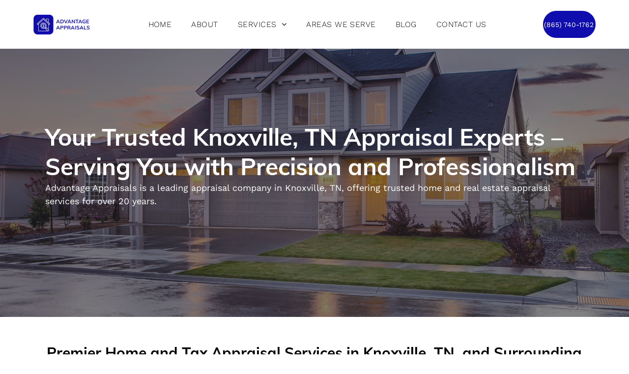

--- FILE ---
content_type: text/html;charset=utf-8
request_url: https://www.knoxappraiser.com/
body_size: 36061
content:
<!doctype html >
<html xmlns="http://www.w3.org/1999/xhtml" lang="en"
      class="">
<head>
    <meta charset="utf-8">
    




































<script type="text/javascript">
    window._currentDevice = 'desktop';
    window.Parameters = window.Parameters || {
        HomeUrl: 'https://www.knoxappraiser.com/',
        AccountUUID: 'ee5a543261574d38928ef767103bd2cd',
        SystemID: 'US_DIRECT_PRODUCTION',
        SiteAlias: '70c1ee29',
        SiteType: atob('RFVEQU9ORQ=='),
        PublicationDate: 'Mon Aug 11 13:08:11 UTC 2025',
        ExternalUid: null,
        IsSiteMultilingual: false,
        InitialPostAlias: '',
        InitialPostPageUuid: '',
        InitialDynamicItem: '',
        DynamicPageInfo: {
            isDynamicPage: false,
            base64JsonRowData: 'null',
        },
        InitialPageAlias: 'home',
        InitialPageUuid: '58caf229c808405dbdb54368af5d893e',
        InitialPageId: '1184374627',
        InitialEncodedPageAlias: 'aG9tZQ==',
        InitialHeaderUuid: '4efdffa9d3824d0ca8814dccc0f58c27',
        CurrentPageUrl: '',
        IsCurrentHomePage: true,
        AllowAjax: false,
        AfterAjaxCommand: null,
        HomeLinkText: 'Back To Home',
        UseGalleryModule: false,
        CurrentThemeName: 'Layout Theme',
        ThemeVersion: '500000',
        DefaultPageAlias: '',
        RemoveDID: true,
        WidgetStyleID: null,
        IsHeaderFixed: false,
        IsHeaderSkinny: false,
        IsBfs: true,
        StorePageAlias: 'null',
        StorePagesUrls: 'e30=',
        IsNewStore: 'false',
        StorePath: '',
        StoreId: 'null',
        StoreVersion: 0,
        StoreBaseUrl: '',
        StoreCleanUrl: true,
        StoreDisableScrolling: true,
        IsStoreSuspended: false,
        HasCustomDomain: true,
        SimpleSite: false,
        showCookieNotification: false,
        cookiesNotificationMarkup: 'null',
        translatedPageUrl: '',
        isFastMigrationSite: false,
        sidebarPosition: 'NA',
        currentLanguage: 'en',
        currentLocale: 'en',
        NavItems: '{}',
        errors: {
            general: 'There was an error connecting to the page.<br/> Make sure you are not offline.',
            password: 'Incorrect name/password combination',
            tryAgain: 'Try again'
        },
        NavigationAreaParams: {
            ShowBackToHomeOnInnerPages: true,
            NavbarSize: -1,
            NavbarLiveHomePage: 'https://www.knoxappraiser.com/',
            BlockContainerSelector: '.dmBody',
            NavbarSelector: '#dmNav:has(a)',
            SubNavbarSelector: '#subnav_main'
        },
        hasCustomCode: true,
        planID: '7',
        customTemplateId: 'null',
        siteTemplateId: 'null',
        productId: 'DM_DIRECT',
        disableTracking: false,
        pageType: 'FROM_SCRATCH',
        isRuntimeServer: true,
        isInEditor: false,
        hasNativeStore: false,
        defaultLang: 'en',
        hamburgerMigration: null,
        isFlexSite: true
    };

    window.Parameters.LayoutID = {};
    window.Parameters.LayoutID[window._currentDevice] = 30;
    window.Parameters.LayoutVariationID = {};
    window.Parameters.LayoutVariationID[window._currentDevice] = 5;
</script>





















<!-- Injecting site-wide to the head -->




<!-- End Injecting site-wide to the head -->

<!-- Inject secured cdn script -->


<!-- ========= Meta Tags ========= -->
<!-- PWA settings -->
<script>
    function toHash(str) {
        var hash = 5381, i = str.length;
        while (i) {
            hash = hash * 33 ^ str.charCodeAt(--i)
        }
        return hash >>> 0
    }
</script>
<script>
    (function (global) {
    //const cacheKey = global.cacheKey;
    const isOffline = 'onLine' in navigator && navigator.onLine === false;
    const hasServiceWorkerSupport = 'serviceWorker' in navigator;
    if (isOffline) {
        console.log('offline mode');
    }
    if (!hasServiceWorkerSupport) {
        console.log('service worker is not supported');
    }
    if (hasServiceWorkerSupport && !isOffline) {
        window.addEventListener('load', function () {
            const serviceWorkerPath = '/runtime-service-worker.js?v=3';
            navigator.serviceWorker
                .register(serviceWorkerPath, { scope: './' })
                .then(
                    function (registration) {
                        // Registration was successful
                        console.log(
                            'ServiceWorker registration successful with scope: ',
                            registration.scope
                        );
                    },
                    function (err) {
                        // registration failed :(
                        console.log('ServiceWorker registration failed: ', err);
                    }
                )
                .catch(function (err) {
                    console.log(err);
                });
        });

        // helper function to refresh the page
        var refreshPage = (function () {
            var refreshing;
            return function () {
                if (refreshing) return;
                // prevent multiple refreshes
                var refreshkey = 'refreshed' + location.href;
                var prevRefresh = localStorage.getItem(refreshkey);
                if (prevRefresh) {
                    localStorage.removeItem(refreshkey);
                    if (Date.now() - prevRefresh < 30000) {
                        return; // dont go into a refresh loop
                    }
                }
                refreshing = true;
                localStorage.setItem(refreshkey, Date.now());
                console.log('refereshing page');
                window.location.reload();
            };
        })();

        function messageServiceWorker(data) {
            return new Promise(function (resolve, reject) {
                if (navigator.serviceWorker.controller) {
                    var worker = navigator.serviceWorker.controller;
                    var messageChannel = new MessageChannel();
                    messageChannel.port1.onmessage = replyHandler;
                    worker.postMessage(data, [messageChannel.port2]);
                    function replyHandler(event) {
                        resolve(event.data);
                    }
                } else {
                    resolve();
                }
            });
        }
    }
})(window);
</script>
<!-- Add manifest -->
<!-- End PWA settings -->



<link rel="canonical" href="https://www.knoxappraiser.com/">

<meta id="view" name="viewport" content="initial-scale=1, minimum-scale=1, maximum-scale=5, viewport-fit=cover">
<meta name="apple-mobile-web-app-capable" content="yes">

<!--Add favorites icons-->

<link rel="apple-touch-icon"
      href="https://irp.cdn-website.com/70c1ee29/dms3rep/multi/Untitled+design+%2812%29.png"/>

<link rel="icon" type="image/x-icon" href="https://irp.cdn-website.com/70c1ee29/site_favicon_16_1741621091206.ico"/>

<!-- End favorite icons -->
<link rel="preconnect" href="https://lirp.cdn-website.com/"/>



<!-- render the required CSS and JS in the head section -->
<script id='d-js-dmapi'>
    window.SystemID = 'US_DIRECT_PRODUCTION';

    if (!window.dmAPI) {
        window.dmAPI = {
            registerExternalRuntimeComponent: function () {
            },
            getCurrentDeviceType: function () {
                return window._currentDevice;
            },
            runOnReady: (ns, fn) => {
                const safeFn = dmAPI.toSafeFn(fn);
                ns = ns || 'global_' + Math.random().toString(36).slice(2, 11);
                const eventName = 'afterAjax.' + ns;

                if (document.readyState === 'complete') {
                    $.DM.events.off(eventName).on(eventName, safeFn);
                    setTimeout(function () {
                        safeFn({
                            isAjax: false,
                        });
                    }, 0);
                } else {
                    window?.waitForDeferred?.('dmAjax', () => {
                        $.DM.events.off(eventName).on(eventName, safeFn);
                        safeFn({
                            isAjax: false,
                        });
                    });
                }
            },
            toSafeFn: (fn) => {
                if (fn?.safe) {
                    return fn;
                }
                const safeFn = function (...args) {
                    try {
                        return fn?.apply(null, args);
                    } catch (e) {
                        console.log('function failed ' + e.message);
                    }
                };
                safeFn.safe = true;
                return safeFn;
            }
        };
    }

    if (!window.requestIdleCallback) {
        window.requestIdleCallback = function (fn) {
            setTimeout(fn, 0);
        }
    }
</script>

<!-- loadCSS function header.jsp-->






<script id="d-js-load-css">
/**
 * There are a few <link> tags with CSS resource in them that are preloaded in the page
 * in each of those there is a "onload" handler which invokes the loadCSS callback
 * defined here.
 * We are monitoring 3 main CSS files - the runtime, the global and the page.
 * When each load we check to see if we can append them all in a batch. If threre
 * is no page css (which may happen on inner pages) then we do not wait for it
 */
(function () {
  let cssLinks = {};
  function loadCssLink(link) {
    link.onload = null;
    link.rel = "stylesheet";
    link.type = "text/css";
  }
  
    function checkCss() {
      const pageCssLink = document.querySelector("[id*='CssLink']");
      const widgetCssLink = document.querySelector("[id*='widgetCSS']");

        if (cssLinks && cssLinks.runtime && cssLinks.global && (!pageCssLink || cssLinks.page) && (!widgetCssLink || cssLinks.widget)) {
            const storedRuntimeCssLink = cssLinks.runtime;
            const storedPageCssLink = cssLinks.page;
            const storedGlobalCssLink = cssLinks.global;
            const storedWidgetCssLink = cssLinks.widget;

            storedGlobalCssLink.disabled = true;
            loadCssLink(storedGlobalCssLink);

            if (storedPageCssLink) {
                storedPageCssLink.disabled = true;
                loadCssLink(storedPageCssLink);
            }

            if(storedWidgetCssLink) {
                storedWidgetCssLink.disabled = true;
                loadCssLink(storedWidgetCssLink);
            }

            storedRuntimeCssLink.disabled = true;
            loadCssLink(storedRuntimeCssLink);

            requestAnimationFrame(() => {
                setTimeout(() => {
                    storedRuntimeCssLink.disabled = false;
                    storedGlobalCssLink.disabled = false;
                    if (storedPageCssLink) {
                      storedPageCssLink.disabled = false;
                    }
                    if (storedWidgetCssLink) {
                      storedWidgetCssLink.disabled = false;
                    }
                    // (SUP-4179) Clear the accumulated cssLinks only when we're
                    // sure that the document has finished loading and the document 
                    // has been parsed.
                    if(document.readyState === 'interactive') {
                      cssLinks = null;
                    }
                }, 0);
            });
        }
    }
  

  function loadCSS(link) {
    try {
      var urlParams = new URLSearchParams(window.location.search);
      var noCSS = !!urlParams.get("nocss");
      var cssTimeout = urlParams.get("cssTimeout") || 0;

      if (noCSS) {
        return;
      }
      if (link.href && link.href.includes("d-css-runtime")) {
        cssLinks.runtime = link;
        checkCss();
      } else if (link.id === "siteGlobalCss") {
        cssLinks.global = link;
        checkCss();
      } 
      
      else if (link.id && link.id.includes("CssLink")) {
        cssLinks.page = link;
        checkCss();
      } else if (link.id && link.id.includes("widgetCSS")) {
        cssLinks.widget = link;
        checkCss();
      }
      
      else {
        requestIdleCallback(function () {
          window.setTimeout(function () {
            loadCssLink(link);
          }, parseInt(cssTimeout, 10));
        });
      }
    } catch (e) {
      throw e
    }
  }
  window.loadCSS = window.loadCSS || loadCSS;
})();
</script>



<script data-role="deferred-init" type="text/javascript">
    /* usage: window.getDeferred(<deferred name>).resolve() or window.getDeferred(<deferred name>).promise.then(...)*/
    function Def() {
        this.promise = new Promise((function (a, b) {
            this.resolve = a, this.reject = b
        }).bind(this))
    }

    const defs = {};
    window.getDeferred = function (a) {
        return null == defs[a] && (defs[a] = new Def), defs[a]
    }
    window.waitForDeferred = function (b, a, c) {
        let d = window?.getDeferred?.(b);
        d
            ? d.promise.then(a)
            : c && ["complete", "interactive"].includes(document.readyState)
                ? setTimeout(a, 1)
                : c
                    ? document.addEventListener("DOMContentLoaded", a)
                    : console.error(`Deferred  does not exist`);
    };
</script>
<style id="forceCssIncludes">
    /* This file is auto-generated from a `scss` file with the same name */

.videobgwrapper{overflow:hidden;position:absolute;z-index:0;width:100%;height:100%;top:0;left:0;pointer-events:none;border-radius:inherit}.videobgframe{position:absolute;width:101%;height:100%;top:50%;left:50%;transform:translateY(-50%) translateX(-50%);object-fit:fill}#dm video.videobgframe{margin:0}@media (max-width:767px){.dmRoot .dmPhotoGallery.newPhotoGallery:not(.photo-gallery-done){min-height:80vh}}@media (min-width:1025px){.dmRoot .dmPhotoGallery.newPhotoGallery:not(.photo-gallery-done){min-height:45vh}}@media (min-width:768px) and (max-width:1024px){.responsiveTablet .dmPhotoGallery.newPhotoGallery:not(.photo-gallery-done){min-height:45vh}}#dm [data-show-on-page-only]{display:none!important}#dmRoot div.stickyHeaderFix div.site_content{margin-top:0!important}#dmRoot div.stickyHeaderFix div.hamburger-header-container{position:relative}
    

</style>
<style id="cssVariables" type="text/css">
    :root {
  --color_1: rgba(0, 0, 0, 1);
  --color_2: rgba(15, 13, 173, 1);
  --color_3: rgba(255, 255, 255, 1);
  --color_4: rgba(35, 25, 115, 1);
  --color_5: rgba(41, 40, 45, 1);
  --max-content-width_1: 1200px;
}
</style>


<style id="hideAnimFix">
  .dmDesktopBody:not(.editGrid) [data-anim-desktop]:not([data-anim-desktop='none']), .dmDesktopBody:not(.editGrid) [data-anim-extended] {
    visibility: hidden;
  }

  .dmDesktopBody:not(.editGrid) .dmNewParagraph[data-anim-desktop]:not([data-anim-desktop='none']), .dmDesktopBody:not(.editGrid) .dmNewParagraph[data-anim-extended] {
    visibility: hidden !important;
  }


  #dmRoot:not(.editGrid) .flex-element [data-anim-extended] {
    visibility: hidden;
  }

</style>



<style id="criticalCss">
    @charset "UTF-8";[data-layout-grid],[data-widget-type]:has(>.dmWidget.flexButton){-ms-grid-columns:minmax(0,1fr);grid-template-columns:minmax(0,1fr)}#flex-header [data-widget-type=image],.text-align-center{text-align:center}#dmRoot:not(.editGrid) .flex-element [data-anim-extended],:not(.runtime-module-container) .layout-drawer,:not(.runtime-module-container) .layout-drawer-overlay{visibility:hidden}@font-face{font-family:'Roboto Mono';font-style:normal;font-weight:100 700;font-display:swap;src:url(https://irp.cdn-website.com/fonts/s/robotomono/v30/L0x5DF4xlVMF-BfR8bXMIjhLq38.woff2) format('woff2');unicode-range:U+0000-00FF,U+0131,U+0152-0153,U+02BB-02BC,U+02C6,U+02DA,U+02DC,U+0304,U+0308,U+0329,U+2000-206F,U+20AC,U+2122,U+2191,U+2193,U+2212,U+2215,U+FEFF,U+FFFD}@font-face{font-family:'Work Sans';font-style:normal;font-weight:100 900;font-display:swap;src:url(https://irp.cdn-website.com/fonts/s/worksans/v23/QGYsz_wNahGAdqQ43Rh_fKDp.woff2) format('woff2');unicode-range:U+0000-00FF,U+0131,U+0152-0153,U+02BB-02BC,U+02C6,U+02DA,U+02DC,U+0304,U+0308,U+0329,U+2000-206F,U+20AC,U+2122,U+2191,U+2193,U+2212,U+2215,U+FEFF,U+FFFD}@font-face{font-family:'Work Sans';font-style:italic;font-weight:100 900;font-display:swap;src:url(https://irp.cdn-website.com/fonts/s/worksans/v23/QGYqz_wNahGAdqQ43Rh_eZDrv_0.woff2) format('woff2');unicode-range:U+0000-00FF,U+0131,U+0152-0153,U+02BB-02BC,U+02C6,U+02DA,U+02DC,U+0304,U+0308,U+0329,U+2000-206F,U+20AC,U+2122,U+2191,U+2193,U+2212,U+2215,U+FEFF,U+FFFD}@font-face{font-family:Muli;font-style:normal;font-weight:200;font-display:swap;src:url(https://irp.cdn-website.com/fonts/s/muli/v33/7Auwp_0qiz-afTLGLQ.woff2) format('woff2');unicode-range:U+0000-00FF,U+0131,U+0152-0153,U+02BB-02BC,U+02C6,U+02DA,U+02DC,U+0304,U+0308,U+0329,U+2000-206F,U+20AC,U+2122,U+2191,U+2193,U+2212,U+2215,U+FEFF,U+FFFD}@font-face{font-family:Muli;font-style:normal;font-weight:300;font-display:swap;src:url(https://irp.cdn-website.com/fonts/s/muli/v33/7Auwp_0qiz-afTLGLQ.woff2) format('woff2');unicode-range:U+0000-00FF,U+0131,U+0152-0153,U+02BB-02BC,U+02C6,U+02DA,U+02DC,U+0304,U+0308,U+0329,U+2000-206F,U+20AC,U+2122,U+2191,U+2193,U+2212,U+2215,U+FEFF,U+FFFD}@font-face{font-family:FontAwesome;font-display:block;src:url(https://static.cdn-website.com/fonts/fontawesome-webfont.eot?v=6);src:url(https://static.cdn-website.com/fonts/fontawesome-webfont.eot?#iefix&v=6) format("embedded-opentype"),url(https://static.cdn-website.com/fonts/fontawesome-webfont.woff?v=6) format("woff"),url(https://static.cdn-website.com/fonts/fontawesome-webfont.ttf?v=6) format("truetype"),url(https://static.cdn-website.com/fonts/fontawesome-webfont.svg#fontawesomeregular?v=6) format("svg");font-weight:400;font-style:normal}@font-face{font-family:Muli;font-style:normal;font-weight:400;font-display:swap;src:url(https://irp.cdn-website.com/fonts/s/muli/v33/7Auwp_0qiz-afTLGLQ.woff2) format('woff2');unicode-range:U+0000-00FF,U+0131,U+0152-0153,U+02BB-02BC,U+02C6,U+02DA,U+02DC,U+0304,U+0308,U+0329,U+2000-206F,U+20AC,U+2122,U+2191,U+2193,U+2212,U+2215,U+FEFF,U+FFFD}@font-face{font-family:Muli;font-style:normal;font-weight:600;font-display:swap;src:url(https://irp.cdn-website.com/fonts/s/muli/v33/7Auwp_0qiz-afTLGLQ.woff2) format('woff2');unicode-range:U+0000-00FF,U+0131,U+0152-0153,U+02BB-02BC,U+02C6,U+02DA,U+02DC,U+0304,U+0308,U+0329,U+2000-206F,U+20AC,U+2122,U+2191,U+2193,U+2212,U+2215,U+FEFF,U+FFFD}@font-face{font-family:Muli;font-style:normal;font-weight:700;font-display:swap;src:url(https://irp.cdn-website.com/fonts/s/muli/v33/7Auwp_0qiz-afTLGLQ.woff2) format('woff2');unicode-range:U+0000-00FF,U+0131,U+0152-0153,U+02BB-02BC,U+02C6,U+02DA,U+02DC,U+0304,U+0308,U+0329,U+2000-206F,U+20AC,U+2122,U+2191,U+2193,U+2212,U+2215,U+FEFF,U+FFFD}@font-face{font-family:Muli;font-style:normal;font-weight:800;font-display:swap;src:url(https://irp.cdn-website.com/fonts/s/muli/v33/7Auwp_0qiz-afTLGLQ.woff2) format('woff2');unicode-range:U+0000-00FF,U+0131,U+0152-0153,U+02BB-02BC,U+02C6,U+02DA,U+02DC,U+0304,U+0308,U+0329,U+2000-206F,U+20AC,U+2122,U+2191,U+2193,U+2212,U+2215,U+FEFF,U+FFFD}@font-face{font-family:Muli;font-style:normal;font-weight:900;font-display:swap;src:url(https://irp.cdn-website.com/fonts/s/muli/v33/7Auwp_0qiz-afTLGLQ.woff2) format('woff2');unicode-range:U+0000-00FF,U+0131,U+0152-0153,U+02BB-02BC,U+02C6,U+02DA,U+02DC,U+0304,U+0308,U+0329,U+2000-206F,U+20AC,U+2122,U+2191,U+2193,U+2212,U+2215,U+FEFF,U+FFFD}:root{--color_1:rgba(0, 0, 0, 1);--color_2:rgba(15, 13, 173, 1);--color_3:rgba(255, 255, 255, 1);--color_4:rgba(35, 25, 115, 1);--color_5:rgba(41, 40, 45, 1);--max-content-width_1:1200px}[data-layout-grid]{display:-ms-grid;display:grid;justify-content:start;align-items:start}[data-layout-grid]>.flex-element.group{display:flex;flex-direction:row;justify-content:flex-start;align-items:center;justify-self:center;align-self:start;order:0;max-width:1200px}[data-layout-grid]>.flex-element.group>.flex-element.group{align-items:flex-start;align-self:stretch}.flex-element.group,[data-layout-grid],[data-layout-grid]>.flex-element.group,[data-layout-grid]>.flex-element.group>.flex-element.group{background-size:cover;background-repeat:no-repeat;background-position:50% 50%;position:relative}.flex-element.group,[data-layout-grid]>.flex-element.group>.flex-element.group{max-width:100%;display:flex;flex-direction:column;justify-content:center}.flex-element.widget-wrapper{position:relative;min-width:10px;min-height:10px}#dm [data-flex-id] .widget-wrapper>[data-element-type]{width:100%;height:100%;margin:0;padding:0}[data-flex-id] .widget-wrapper [data-element-type=image] img,[data-flex-id] .widget-wrapper [data-element-type=image] img[width][height]{object-fit:cover;width:100%;height:100%}[data-flex-id] .flex-element.grid>.flex-element{-ms-grid-column:1;grid-column-start:1;-ms-grid-column-span:1;grid-column-end:span 1;-ms-grid-row:1;grid-row-start:1;-ms-grid-row-span:1;grid-row-end:span 1}[data-widget-type]:has(>.dmWidget.flexButton){display:-ms-grid;display:grid;-ms-grid-rows:minmax(0,1fr);grid-template-rows:minmax(0,1fr)}#flex-header[data-sticky]{position:-webkit-sticky!important;position:sticky!important;top:0!important;z-index:13!important}#flex-header[data-overlapping]{position:absolute!important;width:100%!important;z-index:101}#flex-header[data-overlapping]~.layout-drawer{z-index:101}#flex-header[data-overlapping][data-sticky]{margin-top:0!important;position:fixed!important;width:100%!important}#site_content,.dmInner,[data-flex-id]{position:relative}.dmInner{background:#fff;min-width:auto!important}a,button{font-family:inherit}#dmRoot{text-decoration-skip-ink:none}[data-layout-grid]{-ms-grid-rows:minmax(0,max-content)!important;grid-template-rows:minmax(0,-webkit-max-content)!important;grid-template-rows:minmax(0,max-content)!important}.flex-widgets-container{display:none}body.fix-mobile-scrolling{overflow:initial}*,:after,:before{box-sizing:border-box}.dmInner ul:not(.defaultList){padding:1px}.clearfix,a,img,li,ul{vertical-align:top}.dmOuter{word-wrap:break-word}img{max-width:100%;-ms-interpolation-mode:bicubic;display:inline-block}#dmFlexHeaderContainer{display:inline}#flex-sticky [data-layout-grid]>.flex-element.group>.flex-element.group>.flex-element.inner-grid>.flex-element{-ms-grid-row:1;-ms-grid-row-span:1;-ms-grid-column:1;-ms-grid-column-span:1;grid-area:1/1/2/2;max-width:fill-available;max-width:-webkit-fill-available}@media (min-width:1025px){[data-hidden-on-desktop]{display:none!important}[data-layout-grid]>.flex-element.group{max-width:var(--max-content-width_1,1200px)}[data-version] [class*=" font-size-"],[data-version] [class*=" size-"]{font-size:calc(var(--font-size) *var(--font-unit,1px))!important}}@media (min-width:768px) and (max-width:1024px){[data-hidden-on-tablet]{display:none!important}[data-version] [class^=t-font-size-],[data-version] [class^=t-size-]{font-size:calc(var(--font-size) *var(--t-font-unit,1px))!important}}@media (max-width:767px){[data-hidden-on-mobile]{display:none!important}[data-version] [class*=" m-font-size-"],[data-version] [class*=" m-size-"],[data-version] [class^=m-font-size-]{font-size:calc(var(--font-size) *var(--m-font-unit,1px))!important}}@media (max-width:1024px){[data-layout-grid]>.flex-element.group{max-width:1200px}}body{-webkit-overflow-scrolling:touch}:not(.runtime-module-container) .layout-drawer{position:fixed;transform:translate(-100%,-100%)}:not(.runtime-module-container) .layout-drawer[data-origin=side-reverse]{transform:translate(100%,0)}:not(.runtime-module-container) .layout-drawer-overlay{opacity:0}.runtime-module-container{width:100%}.runtime-module-container .layout-drawer,.runtime-module-container .layout-drawer-overlay{visibility:visible;height:100%;position:fixed;top:0;left:0}.runtime-module-container .layout-drawer{background-color:#fff;width:75vw;transform:translate(-100%,0);overflow:auto;-webkit-overflow-scrolling:auto;z-index:13;display:flex;flex-direction:column}.runtime-module-container .layout-drawer[data-origin=side-reverse]{transform:translate(100%,0);left:auto;right:0}.runtime-module-container .layout-drawer-overlay{width:100vw;background-color:rgba(0,0,0,.4);opacity:0;z-index:6}@media (min-width:1025px){[data-flex-site] .layout-drawer:not([data-origin=top]){width:30vw}}@media (min-width:768px) and (max-width:1024px){[data-flex-site] .layout-drawer:not([data-origin=top]){width:50vw}}@media (max-width:767px){[data-flex-site] .layout-drawer:not([data-origin=top]){width:80vw}}[data-flex-site] .layout-drawer [data-flex-id]{flex:1 0 auto}.main-navigation.unifiednav{display:flex;justify-content:space-around;align-items:stretch;overflow:visible}.main-navigation.unifiednav ul{list-style:none;padding:0;margin:0;font-size:1rem}.main-navigation.unifiednav .unifiednav__container{display:flex;list-style:none;flex-grow:1}.main-navigation.unifiednav .unifiednav__container>.unifiednav__item-wrap{display:flex;justify-content:flex-start;position:relative;font-weight:400}.main-navigation.unifiednav .unifiednav__container:not([data-depth])>.unifiednav__item-wrap::after,.main-navigation.unifiednav .unifiednav__container:not([data-depth])>.unifiednav__item-wrap::before{content:"";-ms-grid-row-align:center;align-self:center;font-weight:700}.main-navigation.unifiednav .unifiednav__container>.unifiednav__item-wrap>.unifiednav__item{display:flex;justify-content:flex-start;align-items:center;flex-direction:row;color:inherit;text-decoration:none;position:relative;padding:12px 15px;margin:0;font-weight:inherit;letter-spacing:.03em}.main-navigation.unifiednav .unifiednav__container:not([data-depth])>.unifiednav__item-wrap>.unifiednav__item{padding:0 15px}.main-navigation.unifiednav .unifiednav__container>.unifiednav__item-wrap>.unifiednav__item .nav-item-text{white-space:nowrap}.main-navigation.unifiednav .unifiednav__container:not([data-depth])>.unifiednav__item-wrap>.unifiednav__item .nav-item-text::after,.main-navigation.unifiednav .unifiednav__container:not([data-depth])>.unifiednav__item-wrap>.unifiednav__item .nav-item-text::before{content:"";width:100%;height:0;border:0 solid transparent;border-top-color:currentColor;display:block;opacity:0}.main-navigation.unifiednav .unifiednav__container:not([data-depth])>.unifiednav__item-wrap>.unifiednav__item.dmNavItemSelected .nav-item-text::after,.main-navigation.unifiednav .unifiednav__container:not([data-depth])>.unifiednav__item-wrap>.unifiednav__item.dmNavItemSelected .nav-item-text::before{opacity:1}.main-navigation.unifiednav.effect-bottom2{padding:calc(12px - .2em - 2px) 15px}.main-navigation.unifiednav.effect-bottom2 .unifiednav__container:not([data-depth])>.unifiednav__item-wrap>.unifiednav__item .nav-item-text::after,.main-navigation.unifiednav.effect-bottom2 .unifiednav__container:not([data-depth])>.unifiednav__item-wrap>.unifiednav__item .nav-item-text::before{transform:scaleX(0);border-top-width:2px}.main-navigation.unifiednav.effect-bottom2 .unifiednav__container:not([data-depth])>.unifiednav__item-wrap>.unifiednav__item .nav-item-text::after{margin-top:.2em}.main-navigation.unifiednav.effect-bottom2 .unifiednav__container:not([data-depth])>.unifiednav__item-wrap>.unifiednav__item .nav-item-text::before{margin-bottom:.2em;border-top-color:transparent}.main-navigation.unifiednav.effect-bottom2 .unifiednav__container:not([data-depth])>.unifiednav__item-wrap>.unifiednav__item.dmNavItemSelected .nav-item-text::after,.main-navigation.unifiednav.effect-bottom2 .unifiednav__container:not([data-depth])>.unifiednav__item-wrap>.unifiednav__item.dmNavItemSelected .nav-item-text::before{transform:scaleX(1)}.main-navigation.unifiednav.effect-bottom2 .unifiednav__container:not([data-depth])>.unifiednav__item-wrap>.unifiednav__item .nav-item-text::after,.main-navigation.unifiednav.effect-bottom2 .unifiednav__container:not([data-depth])>.unifiednav__item-wrap>.unifiednav__item .nav-item-text::before{transform-origin:left}.main-navigation.unifiednav.effect-none{padding:12px 15px}.main-navigation.unifiednav .unifiednav__container .unifiednav__item:not(.unifiednav__item_has-sub-nav) .icon{display:none}.main-navigation.unifiednav .unifiednav__container[data-depth]{position:absolute;top:0;left:0;flex-direction:column;opacity:0;z-index:100;background-color:#faf9f9}#dm .main-navigation.unifiednav .unifiednav__container[data-depth],.hamburgerButton{background-color:transparent}.main-navigation.unifiednav .unifiednav__container[data-depth="0"]{top:100%;transform:translateY(-10px)}.main-navigation.unifiednav:not(.unifiednav_vertical) .unifiednav__container[data-depth="0"]{left:15px}.main-navigation.unifiednav .unifiednav__container>.unifiednav__item-wrap .unifiednav__container>.unifiednav__item-wrap{flex-direction:column}.main-navigation.unifiednav .unifiednav__container[data-depth]>.unifiednav__item-wrap .unifiednav__item{padding:15px 30px 15px 15px;margin:0}.main-navigation.unifiednav .unifiednav__container[data-depth]>.unifiednav__item-wrap:not(:last-child)::after{content:""!important;width:100%;height:0;color:#ececec;-ms-grid-row-align:center;align-self:center;border:0 solid currentColor}.main-navigation.unifiednav[layout-sub=submenu_horizontal_1] .unifiednav__container[data-depth]{color:#999}.main-navigation.unifiednav .unifiednav__container>.unifiednav__item-wrap>.unifiednav__item.unifiednav__item_has-sub-nav .icon{display:initial;padding-left:10px;margin-left:0}.main-navigation.unifiednav:not(.unifiednav_vertical)>.unifiednav__container{justify-content:inherit}#dm .main-navigation.unifiednav[layout-sub=submenu_horizontal_1] .unifiednav__container[data-depth]{background-color:#faf9f9}#dm .main-navigation.unifiednav .unifiednav__container[data-depth]>.unifiednav__item-wrap:not(:last-child)::after{color:#d1d1d1}#dm .main-navigation.unifiednav[data-nav-structure=VERTICAL] .unifiednav__container{flex-direction:column;flex:1 1 100%}#dm .main-navigation.unifiednav[data-nav-structure=VERTICAL] .unifiednav__container>.unifiednav__item-wrap>.unifiednav__item{padding:8px 0;margin:0}#dm .main-navigation.unifiednav[data-nav-structure=VERTICAL] .unifiednav__container>.unifiednav__item-wrap>.unifiednav__item.unifiednav__item_has-sub-nav .icon{padding-left:15px}#dm .main-navigation.unifiednav[data-nav-structure=VERTICAL] .unifiednav__container>.unifiednav__item-wrap>.unifiednav__item .nav-item-text{white-space:initial}#dm .main-navigation.unifiednav[data-nav-structure=VERTICAL] .unifiednav__container:not([data-depth])>.unifiednav__item-wrap{flex-direction:column}#dm .main-navigation.unifiednav[data-nav-structure=VERTICAL] .unifiednav__container:not([data-depth])>.unifiednav__item-wrap .unifiednav__container[data-depth]{opacity:1;position:static;transform:translate(0)}#dm .main-navigation.unifiednav[data-nav-structure=VERTICAL] .unifiednav__container:not([data-depth])>.unifiednav__item-wrap .unifiednav__container[data-depth]>.unifiednav__item-wrap .unifiednav__item{justify-content:inherit;padding:8px 1em;margin:0;font-size:.8em}#dm .main-navigation.unifiednav[data-nav-structure=VERTICAL] .unifiednav__container:not([data-depth])>.unifiednav__item-wrap::after{content:""!important;width:100%;height:0;color:#d1d1d1;align-self:flex-start;border:0 solid currentColor}#dm .dmInner .dmWidget:after,#dm .main-navigation.unifiednav:not([data-nav-structure=VERTICAL]) .unifiednav__container:not([data-depth])>.unifiednav__item-wrap:not(:last-child)::after,#dm .main-navigation.unifiednav:not([data-nav-structure=VERTICAL]) .unifiednav__container:not([data-depth])>.unifiednav__item-wrap:not(:last-child)::before,#dm .main-navigation.unifiednav:not([data-nav-structure=VERTICAL])[data-divider]:not([data-direction=RIGHT]) .unifiednav__container:not([data-depth])>.unifiednav__item-wrap:not(:last-child)::before{content:""}#dm .main-navigation.unifiednav[data-nav-structure=VERTICAL][layout-main=vertical_nav_layout_2] .unifiednav__container:not([data-depth])>.unifiednav__item-wrap>.unifiednav__container[data-depth]>.unifiednav__item-wrap .unifiednav__item{padding:8px 12px}#dm .main-navigation.unifiednav[data-nav-structure=VERTICAL][layout-main=vertical_nav_layout_2] .unifiednav__container:not([data-depth])>.unifiednav__item-wrap>.unifiednav__item{padding:5px 0}#dm .main-navigation.unifiednav[data-nav-structure=VERTICAL][data-show-vertical-sub-items=HIDE] .unifiednav__container[data-depth]{transform-origin:top;height:auto;overflow:hidden}#dm .main-navigation.unifiednav[data-nav-structure=VERTICAL][data-show-vertical-sub-items=HIDE]>.unifiednav__container:not([data-depth])>.unifiednav__item-wrap .unifiednav__container[data-depth]{opacity:0;max-height:0}#dm .main-navigation.unifiednav[data-nav-structure=VERTICAL][data-show-vertical-sub-items=HIDE]>.unifiednav__container:not([data-depth])>.unifiednav__item-wrap .unifiednav__item.dmNavItemSelected>.nav-item-text .icon::before,#dm .main-navigation.unifiednav[data-nav-structure=VERTICAL][data-show-vertical-sub-items=HOVER]>.unifiednav__container:not([data-depth])>.unifiednav__item-wrap .unifiednav__item.dmNavItemSelected>.nav-item-text .icon::before{transform:rotate(180deg)}#dm .main-navigation.unifiednav:not([data-nav-structure=VERTICAL])>.unifiednav__container{flex-wrap:wrap;justify-content:inherit}#dm .main-navigation.unifiednav:not([data-nav-structure=VERTICAL])>.unifiednav__container .nav-item-text::before{text-align:left}#dm .main-navigation.unifiednav[data-nav-structure=VERTICAL] .unifiednav__container>.unifiednav__item-wrap>.unifiednav__item.unifiednav__item_has-sub-nav .icon{display:inline-block;padding-right:0}@media (min-width:768px) and (max-width:1024px){.dmRoot #dm .main-navigation.unifiednav .unifiednav__container>.unifiednav__item-wrap>.unifiednav__item.unifiednav__item_has-sub-nav .icon{transform:scale(1.2)}}@media (max-width:767px){.dmRoot #dm .main-navigation.unifiednav .nav-item-text{position:relative}.dmRoot #dm .main-navigation.unifiednav .unifiednav__container>.unifiednav__item-wrap>.unifiednav__item.unifiednav__item_has-sub-nav .icon{transform:scale(1.3)}#dm .dmInner .dmWidget{width:100%}}#dm .dmInner .dmWidget:not(.displayNone){display:inline-block}#dm .dmInner .dmWidget:not(.flexButton):not(.displayNone)[data-display-type=block]{display:block}#dm .dmInner .dmWidget.flexButton:not(.displayNone){display:flex}#dm .dmInner .dmWidget.flexButton{display:flex;align-items:center;justify-content:center;padding:10px 7px}#dm .dmInner .dmWidget.flexButton .text{padding:0!important;flex-grow:1;max-width:-webkit-max-content;max-width:max-content}#dm .dmInner .dmWidget.flexButton:after{display:none}#dm .dmInner .dmWidget{text-decoration:none;margin:10px 0;clear:both;position:relative;text-align:center;line-height:22px;box-shadow:none;background-image:none;padding:0;height:auto;border-style:solid;white-space:nowrap}#dm .dmInner .dmWidget:after{display:inline-block;height:100%;vertical-align:middle;width:0;margin-right:-.25em}#dm .dmInner .dmWidget .iconBg{position:absolute;left:0;width:50px;top:50%;margin-top:-13px}#dm .dmWidget .text{display:inline-block;vertical-align:middle;font-size:1.125em;line-height:normal;white-space:normal;padding:10px 7px;max-width:98%}#dm div.dmContent [class*=" icon-"],[class*=" icon-"]{font-family:FontAwesome!important;font-weight:400;font-style:normal;text-decoration:inherit;-webkit-font-smoothing:antialiased}[class*=" icon-"]:before{text-decoration:none;display:inline-block;speak:none}a [class*=" icon-"]{display:inline}[class*=" icon-"]{display:inline;width:auto;height:auto;line-height:normal;vertical-align:baseline;background-image:none;background-position:0 0;background-repeat:repeat;margin-top:0}.icon-star:before{content:"\f005"}.icon-angle-right:before{content:"\f105"}.icon-angle-down:before{content:"\f107"}.graphicWidget{width:200px;height:200px;margin:10px auto;text-align:center}#dm .dmDivider,.hamburgerButton{margin:0;border:0;display:block}.graphicWidget svg.svg{width:100%;height:100%;color:#000;fill:#000}.imageWidget{position:relative}.imageWidget img[width][height]{height:auto}[data-flex-site] #flex-header .imageWidget:after{content:none}[data-flex-site] #flex-header .imageWidget:before{font-size:80px;transform:none}.dmNewParagraph[data-version]{line-height:initial}.dmNewParagraph[data-version] .text-align-left{text-align:left!important}.dmNewParagraph[data-version] .text-align-center{text-align:center!important}.dmNewParagraph[data-version] h1,.dmNewParagraph[data-version] h2,.dmNewParagraph[data-version] p{margin-top:0;margin-bottom:0}.dmNewParagraph[data-version] a{vertical-align:initial}@media (max-width:767px){.dmRoot .dmNewParagraph[data-version] .m-text-align-center{text-align:center!important}}.hamburgerButton{padding:0}.hamburgerButton,.hamburgerButton svg{width:100%;height:100%}#dm .dmDivider{min-height:2px;color:gray;background:0}#dm .dmDividerWrapper{display:block;margin:10px 0}img[width][height]{height:auto}@media (min-width:1025px){#dm div.dmInner,#dm div.dmNewParagraph p{font-size:18px}#dm DIV.dmOuter DIV.dmInner{background-image:none}#dm div.dmContent h1{font-size:60px}#dm div.dmContent h2{font-size:30px}:root{--btn-text-font-size:18px}}@media (min-width:768px) and (max-width:1024px){#dm div.dmInner,#dm div.dmNewParagraph p{font-size:16px}#dm div.dmContent h1{font-size:50px}#dm div.dmContent h2{font-size:30px}:root{--btn-text-font-size:16px}}@media all{#dm div.dmInner,#dm div.dmNewParagraph p{font-family:"Work Sans","Work Sans Fallback"}#dm div.dmInner{color:var(--color_1)}#dm div.dmContent h1,#dm div.dmContent h2,#dm div.dmNewParagraph p{color:#000;direction:ltr;font-style:normal}#dm div.dmContent h1{font-family:Muli;font-weight:700;text-decoration:none}#dm div.dmContent .dmNewParagraph[data-version] h1{text-decoration:inherit}#dm div.dmContent .dmNewParagraph[data-version] h1 *{text-decoration:none}#dm div.dmNewParagraph p{font-weight:400;text-decoration:none;line-height:1.5}#dm div.dmContent h2{font-family:Muli;font-weight:700;text-decoration:none}#dm div.dmContent .dmNewParagraph[data-version] h2{text-decoration:inherit}#dm div.dmContent .dmNewParagraph[data-version] h2 *{text-decoration:none}#dm .dmNewParagraph a,#dm div.dmNewParagraph a{color:var(--color_1);text-decoration:none}#dm .dmNewParagraph a:visited,#dm div.dmNewParagraph a:visited{text-decoration:none;color:#0f0dad}:root{--btn-text-direction:ltr;--btn-border-r-color:var(--btn-border-color);--btn-border-l-color:var(--btn-border-color);--btn-border-b-width:var(--btn-border-width);--btn-border-width:1px;--btn-border-radius:50px;--btn-border-t-width:var(--btn-border-width);--btn-border-tl-radius:var(--btn-border-radius);--btn-border-br-radius:var(--btn-border-radius);--btn-border-bl-radius:var(--btn-border-radius);--btn-bg-color:var(--color_2);--btn-border-color:rgba(0, 0, 0, 0);--btn-border-tr-radius:var(--btn-border-radius);--btn-border-r-width:var(--btn-border-width);--btn-border-b-color:var(--btn-border-color);--btn-border-l-width:var(--btn-border-width);--btn-border-t-color:var(--btn-border-color);--btn-text-align:center;--btn-text-color:var(--color_3);--btn-text-decoration:none;--btn-text-font-weight:400;--btn-icon-color:rgb(0, 0, 238);--btn-icon-fill:rgb(0, 0, 238);--btn-icon-wrpr-display:none;--btn-hover-border-b-color:var(--btn-hover-border-color);--btn-hover-bg:var(--color_4);--btn-hover-border-t-color:var(--btn-hover-border-color);--btn-hover-border-r-color:var(--btn-hover-border-color);--btn-hover-border-l-color:var(--btn-hover-border-color);--btn-hover-border-color:rgba(0, 0, 0, 0);--btn-hover-text-color:var(--color_3);--btn-hover-text-font-weight:var(--btn-text-font-weight);--btn-hover-text-decoration:var(--btn-text-decoration);--btn-hover-text-font-style:var(--btn-text-font-style);--section-padding-top:4%;--section-padding-left:0%;--section-padding-right:0%;--section-padding-bottom:4%;--column-padding-top:16px;--column-padding-right:16px;--column-padding-left:16px;--column-padding-bottom:16px;--inner-column-padding-left:16px;--inner-column-padding-right:16px;--inner-column-padding-top:16px;--inner-column-padding-bottom:16px}}@media (min-width:0px) and (max-width:767px){#dm div.dmInner,#dm div.dmNewParagraph p{font-size:16px}#dm div.dmContent h1{font-size:32px}#dm div.dmContent h2{font-size:30px}:root{--btn-text-font-size:18px;--section-padding-left:4%;--section-padding-right:4%}}#dm .dmWidget:not([data-buttonstyle]){border-radius:50px}#dm .dmWidget:not([data-buttonstyle]) .text,#dm .dmWidget:not([data-buttonstyle]).flexButton{padding:10px 0}#dm .dmWidget:not([data-buttonstyle]) .iconBg{display:none}#dm div.dmInner #site_content .dmWidget{background-color:var(--btn-bg-color);border-color:var(--btn-border-color);border-bottom-color:var(--btn-border-b-color);border-left-color:var(--btn-border-l-color);border-right-color:var(--btn-border-r-color);border-top-color:var(--btn-border-t-color);border-radius:var(--btn-border-radius);border-bottom-left-radius:var(--btn-border-bl-radius);border-bottom-right-radius:var(--btn-border-br-radius);border-top-left-radius:var(--btn-border-tl-radius);border-top-right-radius:var(--btn-border-tr-radius);border-width:var(--btn-border-width);border-bottom-width:var(--btn-border-b-width);border-left-width:var(--btn-border-l-width);border-right-width:var(--btn-border-r-width);border-top-width:var(--btn-border-t-width);direction:var(--btn-text-direction);text-align:var(--btn-text-align)}#dm div.dmInner #site_content .dmWidget span.text{color:var(--btn-text-color);font-size:var(--btn-text-font-size);font-weight:var(--btn-text-font-weight);text-decoration:var(--btn-text-decoration)}#dm div.dmInner #site_content .dmWidget span.icon{color:var(--btn-icon-color);fill:var(--btn-icon-fill)}#dm div.dmInner #site_content .dmWidget:not([data-buttonstyle]) .iconBg{display:var(--btn-icon-wrpr-display)}.dmBody [data-layout-grid]>.flex-element.group{padding-bottom:var(--section-padding-bottom);padding-left:var(--section-padding-left);padding-right:var(--section-padding-right);padding-top:var(--section-padding-top)}.dmBody [data-layout-grid]>.flex-element.group>.flex-element.group{padding-bottom:var(--column-padding-bottom);padding-left:var(--column-padding-left);padding-right:var(--column-padding-right);padding-top:var(--column-padding-top)}.dmBody [data-layout-grid]>.flex-element.group>.flex-element.group .flex-element.group:not([data-layout-type] *):not([data-layout-type]){padding-bottom:var(--inner-column-padding-bottom);padding-left:var(--inner-column-padding-left);padding-right:var(--inner-column-padding-right);padding-top:var(--inner-column-padding-top)}@media all{nav.u_1998592992{color:#fff!important}#dm .dmInner div#hamburger-drawer.layout-drawer{background-color:var(--color_4)!important}#dm .dmInner nav.u_1998592992.main-navigation.unifiednav .unifiednav__container:not([data-depth])>.unifiednav__item-wrap>.unifiednav__item{color:var(--color_3)!important}#dm .dmInner nav.u_1998592992{color:#fff!important}#dm .dmInner .u_1998592992.main-navigation.unifiednav .unifiednav__container:not([data-depth])>.unifiednav__item-wrap>.unifiednav__item{margin:0!important;padding:15px 0!important}#dm .dmInner .u_1292254121.main-navigation.unifiednav .unifiednav__container:not([data-depth])>.unifiednav__item-wrap>.unifiednav__item{margin:0!important;padding:0 20px!important}#dm .dmInner .u_1067507324{width:100%!important}#dm .dmInner .u_1292254121{justify-content:center!important}#dm .dmInner div.u_1792601536 .svg{fill:var(--color_2)!important}#dm .dmInner nav.u_1292254121.main-navigation.unifiednav:not([image]) .unifiednav__container[data-depth="0"]{top:calc(100% - 0px - 0px)!important}#dm .dmInner nav.u_1292254121.main-navigation.unifiednav[data-nav-structure=HORIZONTAL] .unifiednav__container:not([data-depth])>.unifiednav__item-wrap:not(:last-child) .unifiednav__container[data-depth="0"]{left:20px!important}#dm .dmInner a.u_1277181592 span.text{font-size:14px!important}#dm .dmInner nav.u_1292254121.main-navigation.unifiednav .unifiednav__container:not([data-depth])>.unifiednav__item-wrap>.unifiednav__item{color:rgba(0,0,0,1)!important;font-weight:300!important}#dm .dmInner nav.u_1292254121.main-navigation.unifiednav .unifiednav__container[data-depth] .unifiednav__item{color:rgba(0,0,0,1)!important}}@media (min-width:768px) and (max-width:1024px){:root{--btn-text-font-size:16px;--section-padding-left:2%;--section-padding-right:2%}div[dmtemplateid=FlexHeader] .layout-drawer-overlay{background-color:rgba(0,0,0,.6)!important}#dm .dmInner nav.u_1998592992.main-navigation.unifiednav .unifiednav__container:not([data-depth])>.unifiednav__item-wrap>.unifiednav__item{font-size:18px!important}#dm .dmInner div#hamburger-drawer.layout-drawer{margin:0!important;padding:0!important}#dm .dmInner #hamburger-drawer.layout-drawer:not([data-origin=top]){width:60vw!important}}@media (min-width:0px) and (max-width:767px){#dm .dmInner div#hamburger-drawer.layout-drawer{margin:0!important;padding:0!important}}@media all{#\36 3a049320d35b55b4ef2a374,#\36 3a049320d35b55b4ef2a376{background-color:rgba(0,0,0,0)}#flex-header{background-color:var(--color_3);padding-top:16px;padding-bottom:16px;background-image:initial}#\36 3a049320d35b55b4ef2a374{min-height:8px;column-gap:4%;row-gap:24px;width:100%;min-width:4%;justify-content:flex-start;padding:16px;margin:0}#\36 3a049320d35b55b4ef2a377{min-height:539px;column-gap:4%;row-gap:24px;width:100%;padding:4%;margin:0}#\36 3a049ca0d35b55b4ef2a5c3{width:544px;height:auto;max-width:100%;align-self:auto;order:0;grid-area:auto/auto/auto/auto}#widget_bbr{width:280px;height:auto;max-width:100%}}@media (min-width:768px) and (max-width:1024px){#\36 3a049320d35b55b4ef2a374{justify-content:flex-start;padding-top:16px}#\36 3a049320d35b55b4ef2a377{min-height:547px;padding:4%}#widget_bbr{width:242px;height:53px}}@media (max-width:767px){#flex-header{padding-top:10px;padding-bottom:10px}#\36 3a049320d35b55b4ef2a374{min-height:461px;justify-content:flex-start;padding-top:16px;width:100%;height:auto}#\36 3a049320d35b55b4ef2a377{min-height:unset;flex-direction:column;padding:4%}#\36 3a049ca0d35b55b4ef2a5c3{align-self:flex-start;margin-left:0;margin-right:0}#widget_bbr{height:50px}}@media all{#\36 406026c90e1521f6ecb0ecc,#\36 406026c90e1521f6ecb0ecd,#cfa9c7f2{column-gap:4%;row-gap:24px;margin:0}#\34 2aa4a92,#\34 f10f683{width:100%;height:auto;max-width:100%;justify-self:auto;align-self:auto;order:1;grid-area:auto/auto/auto/auto}#\30 6b69dff,#\32 d1fbb1f{justify-self:auto;order:0;align-self:auto;grid-area:auto/auto/auto/auto;height:auto;max-width:100%}#\32 d1fbb1f{width:300px}#cfa9c7f2{background-size:cover;background-repeat:no-repeat;background-position:50% 50%;display:flex;flex-direction:column;justify-content:center;align-items:flex-start;position:relative;max-width:100%;width:26.158762487201482%;min-height:160px;max-height:100%;order:2;justify-self:auto;align-self:auto;grid-area:auto/auto/auto/auto;padding:0}#\30 6b69dff{width:100%}#\36 b004a6d{width:100%;height:auto;max-width:100%;order:1;align-self:auto;justify-self:auto;margin:0;grid-area:auto/auto/auto/auto}#\36 406026c90e1521f6ecb0ecd{min-height:8px;width:100%;min-width:4%;padding:16px}#\36 406026c90e1521f6ecb0ecc{min-height:179px;width:100%;padding:4%}#widget_s4l{width:100%;height:auto;max-width:100%;order:1}}@media (min-width:1025px){#widget_s4l{justify-self:auto;align-self:auto;width:95.8158273381295%;grid-area:auto/auto/auto/auto}[data-version] .font-size-48,[data-version] .size-48{--font-size:48}}@media (min-width:768px) and (max-width:1024px){#\36 406026c90e1521f6ecb0ecc{min-height:206px;padding:4%}#\36 406026c90e1521f6ecb0ecd{justify-content:flex-end;padding-bottom:8%}}@media (max-width:767px){#\36 406026c90e1521f6ecb0ecd{min-height:253px;justify-content:center;padding-bottom:16px;width:100%;height:auto}#\36 406026c90e1521f6ecb0ecc{min-height:unset;flex-direction:column;padding:0 4%}#widget_s4l{margin-left:0;margin-right:0;order:0}}@media all{#\34 0833b0b,#f8fb0fd2{min-height:8px;column-gap:4%;row-gap:24px;width:100%;margin:0}#\34 0833b0b{min-width:4%;align-items:flex-end;padding:16px 16px 6px}#f8fb0fd2{padding:4%}#\38 910f0c0 a{background-color:rgba(0,0,0,0)}#\38 910f0c0 svg{fill:var(--color_3)}#\38 910f0c0{width:30px;height:30px}}@media (min-width:768px) and (max-width:1024px){#f8fb0fd2{min-height:0;padding:4%}#\34 0833b0b{justify-content:flex-end;padding-bottom:6px}}@media (max-width:767px){#\34 0833b0b{width:100%;min-height:62px;height:auto;justify-content:flex-end;padding-bottom:6px}#f8fb0fd2{min-height:unset;flex-direction:column;padding:4%}}@media all{#\33 32e2634,#bfdce266,#e2cb6d6f{padding:6px 16px}#\33 b4f036a,#\34 c33ecf9,#c7d70104{order:0;grid-area:auto/auto/auto/auto;max-width:100%}#c7d70104{width:100%;height:auto;justify-self:auto}#\33 b4f036a{width:247px;height:auto;justify-self:auto;align-self:auto}#\37 d4ccad5,#bfdce266{flex-direction:row;min-width:4%;min-height:8px;column-gap:4%;row-gap:24px;margin:0}#bfdce266{justify-content:flex-end;align-items:center;width:11.88%}#\37 d4ccad5{width:5.02%;justify-content:flex-end;align-items:center;padding:16px}#e2cb6d6f{flex-direction:row;justify-content:flex-start;align-items:center;width:12.860121951219513%;min-width:4%;min-height:8px;column-gap:4%;row-gap:24px;margin:0}#\31 9f097c0{width:30px;height:30px;max-width:100%}#c462dc6a{min-height:0;column-gap:0;row-gap:0;max-width:none;width:100%;flex-wrap:nowrap;padding:0 4%;margin:0}#\33 32e2634{flex-direction:row;align-items:center;width:75.22865853658537%;min-width:4%;min-height:8px;column-gap:4%;row-gap:24px;margin:0}#\34 c33ecf9.flex-element.widget-wrapper>[data-element-type]{padding-top:0}#\34 c33ecf9{width:167px;height:55px}#\32 cd4f792{width:60px;height:60px;max-width:100%}}@media (min-width:768px) and (max-width:1024px){#\33 b4f036a{width:196px;height:auto}#bfdce266{width:45.55028571428571%;order:2;justify-content:flex-end;min-height:8px}#\37 d4ccad5{order:3;width:9.41%;min-height:8px}#e2cb6d6f{width:44.95757142857143%;margin-left:-.0011659701492537314%;justify-content:flex-start;order:0;min-height:8px}#\31 9f097c0{justify-self:auto;align-self:auto;order:0;margin:0;grid-area:auto/auto/auto/auto}#c462dc6a{padding-left:2%;padding-right:2%;flex-direction:row;flex-wrap:nowrap;min-height:0}#\33 32e2634{width:20.7%;order:1;justify-content:flex-end;padding-right:50px}#\34 c33ecf9{width:235px}#\32 cd4f792{width:32px;height:32px}}@media (max-width:767px){#\33 b4f036a{width:140px;height:auto}#bfdce266{width:18.09%;order:1;justify-content:flex-end;min-height:8px}#\37 d4ccad5{align-items:center;width:20.16%;order:3;min-height:8px}#e2cb6d6f{width:61.54679665738162%;justify-content:flex-start;order:0;min-height:8px}#c462dc6a{padding-left:2%;padding-right:2%;min-height:0;flex-direction:row;flex-wrap:nowrap}#\33 32e2634{width:12.3%;order:2}#\32 cd4f792{width:32px;height:32px}}@media all{#group_dpk,#widget_bil{align-self:auto;order:1}#\34 75b6988,#group_dpk,#widget_bil,#widget_rko{height:auto;max-width:100%;grid-area:auto/auto/auto/auto}#\34 75b6988{width:100%;justify-self:auto;align-self:auto;order:0;margin:0}#widget_rko{width:66.77806402129531%;order:0}#group_dpk{background-size:cover;background-repeat:no-repeat;background-position:50% 50%;display:flex;flex-direction:column;justify-content:flex-start;align-items:center;position:relative;width:84.37%;min-height:80px;max-height:100%;row-gap:8px;column-gap:4%;justify-self:auto;margin:0;padding:0}#widget_bil{width:100%}#dm .dmInner div.u_1388743799 hr{color:rgba(15,13,173,1)!important;border-width:4px!important}#dm .dmInner nav.u_1998592992{color:#fff!important}#\38 82a3c24,#f5633379{background-color:rgba(0,0,0,0)}#\30 9a72046,#\38 82a3c24{column-gap:4%;row-gap:24px;width:100%;margin:0}#f5633379::before{content:'';display:block;position:absolute;width:100%;height:100%;top:0;left:0;background-color:rgba(41,40,45,1);opacity:.58;border-radius:inherit}#f5633379{background-position:50% 100%;border-width:0;border-color:rgba(0,0,0,1);border-style:solid;background-image:url(https://lirp.cdn-website.com/70c1ee29/dms3rep/multi/opt/pexels-photo-186077-1920w.jpeg);background-attachment:fixed}#\38 82a3c24{min-height:8px;min-width:4%;padding:16px}#d294d6aa{width:1097px;height:auto;max-width:100%;align-self:center}#\30 9a72046{min-height:644px;flex-wrap:nowrap;padding:8% 2% 6%}}@media (min-width:768px) and (max-width:1024px){#f5633379{background-size:cover;background-repeat:no-repeat}#\36 a6eb10e{margin-top:0}#\38 82a3c24{width:100%;min-height:8px;align-items:center;padding:0}#d294d6aa{width:94.51%;justify-self:auto;order:0;margin:0;grid-area:auto/auto/auto/auto}#\30 9a72046{flex-direction:row;flex-wrap:nowrap;min-height:447px;padding:16% 4% 8%}}@media (max-width:767px){#f5633379{background-size:cover;background-repeat:no-repeat}#\38 82a3c24{min-height:232px;align-items:center;width:100%;height:auto;padding:0 8px 16px}#d294d6aa.flex-element.widget-wrapper>[data-element-type]{padding:0}#d294d6aa{width:327px;justify-self:auto;align-self:auto;order:0;margin:0;grid-area:auto/auto/auto/auto}#\30 9a72046{min-height:0;flex-direction:column;flex-wrap:nowrap;padding:30% 4% 6%}}@media all{#\35 37675f3,#\38 99532bd,#group_pqp{width:99.99897473870077%;align-self:auto;grid-area:auto/auto/auto/auto}#\37 a670bdf,#\38 99532bd,#\39 1989873,#group_pqp{row-gap:24px;column-gap:4%;margin:0}#\30 1c277c6,#\35 37675f3,#\36 3a56aef,#\38 0a183a8,#\38 99532bd,#\38 bd2a983,#d28c53a1,#f2a28755,#group_pqp,#widget_mmu,#widget_uvt{height:auto;max-width:100%}#\39 1989873{min-height:174px;width:100%;flex-wrap:nowrap;padding:3% 2%}#\35 37675f3{justify-self:auto;order:0}#\38 bd2a983{width:100%;align-self:center;order:2}#\37 a670bdf{min-height:8px;width:100%;min-width:4%;padding:16px}#widget_uvt.flex-element.widget-wrapper>[data-element-type]{padding-top:4px;padding-bottom:4px}#widget_uvt{width:31.1%;min-height:1px;order:1;align-self:center}#widget_mmu{width:100%;order:3}#\38 99532bd,#group_pqp{background-size:cover;background-repeat:no-repeat;background-position:50% 50%;display:flex;flex-direction:row;justify-content:center;align-items:flex-start;position:relative;min-height:43px;max-height:100%;order:4;justify-self:auto;padding:0}#\30 1c277c6,#\36 3a56aef,#\38 0a183a8,#d28c53a1,#f2a28755{width:280px}}@media (min-width:768px) and (max-width:1024px){#\39 1989873{padding-left:4%;padding-right:4%;flex-direction:row;flex-wrap:nowrap;min-height:196px;padding-top:12%}#\35 37675f3{order:0}#\38 bd2a983{width:100%;justify-self:auto;align-self:auto;order:1;margin:0;grid-area:auto/auto/auto/auto}#\37 a670bdf{width:100%;min-height:8px}#\36 3a56aef,#d28c53a1,#f2a28755{align-self:stretch;margin-bottom:0;margin-top:0;max-height:none;height:auto}}@media (max-width:767px){#\39 1989873{min-height:0;flex-direction:column;padding-left:4%;padding-right:4%;flex-wrap:nowrap;padding-top:12%}#\35 37675f3{width:272px;order:0}#\38 bd2a983{width:100%;order:2}#\37 a670bdf{width:100%;min-height:160px;align-items:center}#group_pqp{flex-direction:column;flex-wrap:nowrap;align-items:center;order:4}#\30 1c277c6,#\36 3a56aef,#\38 0a183a8,#d28c53a1,#f2a28755{margin:0}#\38 99532bd{justify-self:auto;align-self:auto;width:99.99489831785087%;order:5;flex-direction:column;flex-wrap:nowrap;align-items:center;margin:0;grid-area:auto/auto/auto/auto}#widget_uvt{order:1}#widget_mmu{order:3}[data-version] .m-font-size-24,[data-version] .m-size-24{--font-size:24}}@media all{#\35 98d5e3c,#group_qpt{min-height:100%;max-height:none;border-radius:12px;box-shadow:rgba(0,0,0,.25) 3px 0 11px 0;order:0;align-self:stretch;height:auto;padding:2%}#\35 98d5e3c,#\39 4c99927,#group_7ek,#group_qpt{background-size:cover;background-repeat:no-repeat;background-position:50% 50%;display:flex;position:relative;max-width:100%;row-gap:24px;column-gap:4%;grid-area:auto/auto/auto/auto;margin:0}#\39 4c99927,#group_7ek{flex-direction:row;justify-content:flex-start;align-items:flex-start;width:99.9990037911282%;min-height:160px;max-height:100%;justify-self:auto;align-self:auto;order:4;padding:0}#group_qpt{flex-direction:column;justify-content:flex-start;align-items:center;width:100%;flex-wrap:nowrap;justify-self:auto}#\30 9683f13,#widget_d6t{width:99.53400944881889%;height:auto;max-width:100%;order:2;justify-self:auto;align-self:auto;grid-area:auto/auto/auto/auto}#\35 98d5e3c{flex-direction:column;justify-content:flex-start;align-items:center;width:33.64815076169524%;flex-wrap:nowrap;justify-self:auto}#\34 b556b91,#\37 e87c854,#\38 3d69c58{width:370px;height:auto;max-width:100%;justify-self:auto;order:2;grid-area:auto/auto/auto/auto}#\30 7a7d928,#\30 97d1f19,#\35 0dea4cf,#c74532cd{justify-self:auto;height:auto;max-width:100%;grid-area:auto/auto/auto/auto}#\30 7a7d928,#\35 0dea4cf,#c74532cd{width:60px;order:0}#\30 97d1f19{width:99.55297547701578%;order:1;align-self:auto}#\31 c6aa820,#f049b0d7{width:99.57%;height:auto;max-width:100%;justify-self:auto;order:1;grid-area:auto/auto/auto/auto}}@media (min-width:768px) and (max-width:1024px){#\31 c6aa820{width:99.16%;justify-self:auto;align-self:auto;order:1;margin:0;grid-area:auto/auto/auto/auto}[data-version] .t-font-size-41,[data-version] .t-size-41{--font-size:41}}#\30 9a72046,#\31 285117625,#\31 292254121,#\31 382674687,#\31 388551539,#\31 430407028,#\31 482267212,#\31 569770839,#\31 645658145,#\31 720068904,#\31 796064432,#\31 801754001,#\31 939964367,#\31 960323904,#\33 32e2634,#\35 9bfd6d8,#\36 3da2bddeae8da42b2353673,#\36 3da2bfbeae8da42b2353a45,#\36 406026c90e1521f6ecb0ecc,#a2844c5c,#ade97891,#bfdce266,#c462dc6a,#d9e182ad,#da8466c9,#e2cb6d6f,#userwayAccessibilityIcon{order:0;flex-direction:row}#Contact,#\30 0a4c202,#\31 091811553,#\31 354702879,#\31 998592992,#\31 ce44516,#\32 4b59a60,#\33 d9217ee,#\33 ddc93e2,#\34 0833b0b,#\35 98d5e3c,#\36 3a049320d35b55b4ef2a374,#\36 3a049320d35b55b4ef2a377,#\36 406026c90e1521f6ecb0ecd,#\37 a670bdf,#\38 82a3c24,#\38 ed1e75e,#\39 1989873,#af650cd8,#bc839ec3,#ddd290da,#eba3ed43,#f7cc5aca,#f8fb0fd2,#group_bpd,#group_qpt,#hamburger-drawer{order:0}#\31 091811553,#\31 354702879,#\31 998592992,#\36 3a049320d35b55b4ef2a377,#\39 1989873,#ddd290da,#eba3ed43,#f8fb0fd2{flex-direction:row}#\30 97d1f19,#\31 c6aa820,#\32 6dddb75,#\32 e2075d9,#\34 2aa4a92,#\34 d0289e7,#\34 f10f683,#\34 f64b402,#\36 b004a6d,#\38 3de5d17,#\38 a75c3a2,#b06d5bed,#f049b0d7,#f72895e2,#group_dpk,#widget_bde,#widget_bil,#widget_ctl,#widget_s4l,#widget_uvt{order:1}#\30 9683f13,#\30 d015d1b,#\33 792bf5b,#\34 b556b91,#\35 701b3da,#\36 70d7001,#\37 e87c854,#\38 3d69c58,#\38 bd2a983,#c96a6c08,#cfa9c7f2,#widget_d6t,#widget_lmi,#widget_unh{order:2}#\30 c807ce3,#\32 4231528,#\38 bf44995,#c8f90369,#widget_2kv,#widget_ftr,#widget_ktd,#widget_mmu{order:3}#\38 99532bd,#\39 4c99927,#group_7ek,#group_pqp{order:4;flex-direction:row}#widget_smt{order:4} #dm .dmPhotoGallery.newPhotoGallery .dmPhotoGalleryHolder:not(.photo-gallery-done) {display: none;} @media (max-width:767px){ [data-hidden-on-mobile] {display:none!important}}
    .dmDesktopBody [data-anim-desktop]:not([data-anim-desktop='none']) {
      visibility: hidden;
    }

    
</style>



<style id="fontFallbacks">
    @font-face {
  font-family: "Work Sans Fallback";
  src: local('Arial');
  ascent-override: 82.1016%;
  descent-override: 21.4523%;
  size-adjust: 113.2743%;
  line-gap-override: 0%;
 }@font-face {
  font-family: "Roboto Mono Fallback";
  src: local('Arial');
  ascent-override: 77.0755%;
  descent-override: 19.9333%;
  size-adjust: 135.9513%;
  line-gap-override: 0%;
 }
</style>


<!-- End render the required css and JS in the head section -->








<meta property="og:type" content="website">
<meta property="og:url" content="https://www.knoxappraiser.com/">
<script type="application/ld+json">
    {
        "@context" : "https://schema.org",
        "@type" : "WebSite",
        "name" : "Advantage Appraisals",
        "url" : "https://www.knoxappraiser.com/"
    }
</script>
  <title>
    Trusted Appraisals | Advantage Appraisals | Knoxville
  </title>
  <meta name="description" content="Get reliable real estate, divorce, estate, tax appeal, &amp; PMI removal appraisals. Contact us for accurate evaluations today!"/>

  <meta name="twitter:card" content="summary"/>
  <meta name="twitter:title" content="Trusted Appraisals | Advantage Appraisals | Knoxville"/>
  <meta name="twitter:description" content="Get reliable real estate, divorce, estate, tax appeal, &amp; PMI removal appraisals. Contact us for accurate evaluations today!"/>
  <meta name="twitter:image" content="https://lirp.cdn-website.com/70c1ee29/dms3rep/multi/opt/Untitled+design+%2812%29-1920w.png"/>
  <meta property="og:description" content="Get reliable real estate, divorce, estate, tax appeal, &amp; PMI removal appraisals. Contact us for accurate evaluations today!"/>
  <meta property="og:title" content="Trusted Appraisals | Advantage Appraisals | Knoxville"/>
  <meta property="og:image" content="https://lirp.cdn-website.com/70c1ee29/dms3rep/multi/opt/Untitled+design+%2812%29-1920w.png"/>
<script type="application/ld+json">
{
  "@context" : {
    "@vocab" : "http://schema.org/"
  },
  "@type" : "ProfessionalService",
  "name" : "Advantage Appraisals",
  "address" : {
    "@type" : "PostalAddress",
    "streetAddress" : "FedEx",
    "addressLocality" : "Knoxville",
    "addressRegion" : "TN",
    "postalCode" : "37902",
    "addressCountry" : "US"
  },
  "geo" : {
    "@type" : "GeoCoordinates",
    "latitude" : "35.96176",
    "longitude" : "-83.91625"
  },
  "url" : "https://www.knoxappraiser.com",
  "telephone" : "(865) 740-1762",
  "email" : "order@knoxappraiser.com",
  "logo" : "https://irp.cdn-website.com/70c1ee29/dms3rep/multi/logo-288w.webp",
  "sameAs" : [ "https://yelp.com/biz/advantage-appraisals-knoxville" ],
  "image" : [ "https://irp.cdn-website.com/70c1ee29/dms3rep/multi/Untitled+design+%2812%29.png", "https://irp.cdn-website.com/70c1ee29/dms3rep/multi/pexels-photo-7599735-2880w.jpeg", "https://irp.cdn-website.com/70c1ee29/dms3rep/multi/pexels-photo-7841834-2880w.jpeg", "https://irp.cdn-website.com/70c1ee29/dms3rep/multi/pexels-photo-2505026-2880w.jpeg", "https://irp.cdn-website.com/70c1ee29/dms3rep/multi/pexels-photo-1732414-2880w.jpeg" ],
  "openingHoursSpecification" : [ {
    "@type" : "OpeningHoursSpecification",
    "dayOfWeek" : [ "Monday", "Tuesday", "Wednesday", "Thursday", "Friday" ],
    "opens" : "08:00",
    "closes" : "18:00"
  } ],
  "@id" : "https://www.knoxappraiser.com"
}
</script>



<!-- SYS- VVNfRElSRUNUX1BST0RVQ1RJT04= -->
</head>





















<body id="dmRoot" data-page-alias="home"  class="dmRoot fix-mobile-scrolling flex-site dmResellerSite "
      style="padding:0;margin:0;"
      
     data-flex-site >

















<!-- ========= Site Content ========= -->
<div id="dm" class='dmwr'>
    
    <div class="dm_wrapper -var5 null ">
         <div dmwrapped="true" id="1901957768" class="dm-home-page" themewaschanged="true"> <div dmtemplateid="FlexHeader" data-responsive-name="FlexLayout" class="runtime-module-container dm-bfs dm-layout-home hasAnimations hasStickyHeader inMiniHeaderMode rows-1200 hamburger-reverse dmPageBody d-page-1716942098 inputs-css-clean dmDHeader" id="dm-outer-wrapper" data-page-class="1716942098" data-soch="true" data-background-parallax-selector=".dmHomeSection1, .dmSectionParallex"> <div id="dmStyle_outerContainer" class="dmOuter"> <div id="dmStyle_innerContainer" class="dmInner"> <div class="dmLayoutWrapper standard-var dmStandardDesktop"> <div id="site_content"> <div id="dmFlexHeaderContainer" class="flex_hfcontainer"> <div id="flex-header" data-variation-id="variation0" class="" data-has-logo-on-scroll="true" data-sticky="true" data-changeable-on-scroll="true" data-overlapping="true" role="banner"> <div data-auto="flex-section" id="1752122218" data-flex-id="7adb2562" data-layout-section="" data-page-element-type="section" data-page-element-id="1208274220"> <div class="flex-widgets-container" id="1369373337"></div> 
 <section id="51739a90" class="flex-element section" data-auto="flex-element-section"> <div id="acc67b38" class="flex-element grid" data-auto="flex-element-grid" data-layout-grid=""> <div id="c462dc6a" class="flex-element group" data-auto="flex-element-group"> <div id="e2cb6d6f" class="flex-element group" data-auto="flex-element-group"> <div id="3b4f036a" class="flex-element widget-wrapper" data-auto="flex-element-widget-wrapper" data-widget-type="image" data-keep-proportion="true" data-external-id="1067507324"> <div class="imageWidget align-center u_1067507324" data-element-type="image" data-widget-type="image" id="1067507324" data-binding=""><img src="https://lirp.cdn-website.com/70c1ee29/dms3rep/multi/opt/logo-288w-210w.webp" alt="Advantage Appraisals in Knoxville, TN logo" id="1776080902" class="" data-dm-image-path="https://irp.cdn-website.com/70c1ee29/dms3rep/multi/logo-288w.webp" width="175.640625" height="66.00936889648438" title="Advantage Appraisals in Knoxville, TN logo" onerror="handleImageLoadError(this)"/></div> 
</div> 
</div> 
 <div id="332e2634" class="flex-element group" data-auto="flex-element-group" data-hidden-on-tablet="" data-hidden-on-mobile=""> <div id="c7d70104" class="flex-element widget-wrapper" data-auto="flex-element-widget-wrapper" data-widget-type="ONELinksMenu" data-hidden-on-tablet="" data-hidden-on-mobile="" data-external-id="1292254121"> <nav class="u_1292254121 effect-none main-navigation unifiednav dmLinksMenu" role="navigation" layout-main="horizontal_nav_layout_1" layout-sub="submenu_horizontal_1" data-show-vertical-sub-items="HOVER" id="1292254121" dmle_extension="onelinksmenu" data-element-type="onelinksmenu" data-logo-src="" alt="" data-nav-structure="HORIZONTAL" wr="true" icon="true" surround="true" adwords="" navigation-id="unifiedNav"> <ul role="menubar" class="unifiednav__container  " data-auto="navigation-pages"> <li role="menuitem" class=" unifiednav__item-wrap " data-auto="more-pages" data-depth="0"> <a href="/" class="unifiednav__item  dmNavItemSelected  dmUDNavigationItem_00  " target="" data-target-page-alias="" aria-current="page" data-auto="selected-page"> <span class="nav-item-text " data-link-text="HOME" data-auto="page-text-style">HOME<span class="icon icon-angle-down"></span> 
</span> 
</a> 
</li> 
 <li role="menuitem" class=" unifiednav__item-wrap " data-auto="more-pages" data-depth="0"> <a href="/about" class="unifiednav__item  dmUDNavigationItem_010101830839  " target="" data-target-page-alias=""> <span class="nav-item-text " data-link-text="ABOUT" data-auto="page-text-style">ABOUT<span class="icon icon-angle-down"></span> 
</span> 
</a> 
</li> 
 <li role="menuitem" aria-haspopup="true" data-sub-nav-menu="true" class=" unifiednav__item-wrap " data-auto="more-pages" data-depth="0"> <a href="#" class="unifiednav__item  dmUDNavigationItem_010101554642  unifiednav__item_has-sub-nav" target="" data-target-page-alias=""> <span class="nav-item-text " data-link-text="SERVICES" data-auto="page-text-style">SERVICES<span class="icon icon-angle-down"></span> 
</span> 
</a> 
 <ul role="menu" aria-expanded="false" class="unifiednav__container unifiednav__container_sub-nav" data-depth="0" data-auto="sub-pages"> <li role="menuitem" class=" unifiednav__item-wrap " data-auto="more-pages" data-depth="1"> <a href="/pre-listing" class="unifiednav__item  dmUDNavigationItem_010101341590  " target="" data-target-page-alias=""> <span class="nav-item-text " data-link-text="Pre-Listing" data-auto="page-text-style">Pre-Listing<span class="icon icon-angle-right"></span> 
</span> 
</a> 
</li> 
 <li role="menuitem" class=" unifiednav__item-wrap " data-auto="more-pages" data-depth="1"> <a href="/divorce" class="unifiednav__item  dmUDNavigationItem_010101523690  " target="" data-target-page-alias=""> <span class="nav-item-text " data-link-text="Divorce" data-auto="page-text-style">Divorce<span class="icon icon-angle-right"></span> 
</span> 
</a> 
</li> 
 <li role="menuitem" class=" unifiednav__item-wrap " data-auto="more-pages" data-depth="1"> <a href="/estate" class="unifiednav__item  dmUDNavigationItem_010101536386  " target="" data-target-page-alias=""> <span class="nav-item-text " data-link-text="Estate" data-auto="page-text-style">Estate<span class="icon icon-angle-right"></span> 
</span> 
</a> 
</li> 
 <li role="menuitem" class=" unifiednav__item-wrap " data-auto="more-pages" data-depth="1"> <a href="/tax-appeal" class="unifiednav__item  dmUDNavigationItem_010101918295  " target="" data-target-page-alias=""> <span class="nav-item-text " data-link-text="Tax Appeal" data-auto="page-text-style">Tax Appeal<span class="icon icon-angle-right"></span> 
</span> 
</a> 
</li> 
 <li role="menuitem" class=" unifiednav__item-wrap " data-auto="more-pages" data-depth="1"> <a href="/pmi-removal" class="unifiednav__item  dmUDNavigationItem_010101286743  " target="" data-target-page-alias=""> <span class="nav-item-text " data-link-text="PMI Removal" data-auto="page-text-style">PMI Removal<span class="icon icon-angle-right"></span> 
</span> 
</a> 
</li> 
</ul> 
</li> 
 <li role="menuitem" class=" unifiednav__item-wrap " data-auto="more-pages" data-depth="0"> <a href="/areas-we-serve" class="unifiednav__item  dmUDNavigationItem_010101433348  " target="" data-target-page-alias=""> <span class="nav-item-text " data-link-text="AREAS WE SERVE" data-auto="page-text-style">AREAS WE SERVE<span class="icon icon-angle-down" data-hidden-on-mobile="" data-hidden-on-desktop="" data-hidden-on-tablet=""></span> 
</span> 
</a> 
</li> 
 <li role="menuitem" class=" unifiednav__item-wrap " data-auto="more-pages" data-depth="0"> <a href="/blog" class="unifiednav__item  dmUDNavigationItem_010101994722  " target="" data-target-page-alias=""> <span class="nav-item-text " data-link-text="BLOG" data-auto="page-text-style">BLOG<span class="icon icon-angle-down" data-hidden-on-mobile="" data-hidden-on-desktop="" data-hidden-on-tablet=""></span> 
</span> 
</a> 
</li> 
 <li role="menuitem" class=" unifiednav__item-wrap " data-auto="more-pages" data-depth="0"> <a href="/contact-us" class="unifiednav__item  dmUDNavigationItem_010101800957  " target="" data-target-page-alias=""> <span class="nav-item-text " data-link-text="CONTACT US" data-auto="page-text-style">CONTACT US<span class="icon icon-angle-down"></span> 
</span> 
</a> 
</li> 
</ul> 
</nav> 
</div> 
</div> 
 <div id="bfdce266" class="flex-element group" data-auto="flex-element-group"> <div id="4c33ecf9" class="flex-element widget-wrapper" data-auto="flex-element-widget-wrapper" data-widget-type="link" data-hidden-on-mobile="" data-hidden-on-tablet="" data-external-id="1277181592"> <a data-display-type="block" class="align-center dmButtonLink dmWidget dmWwr default dmOnlyButton dmDefaultGradient u_1277181592" file="false" href="tel:(865) 740-1762" data-element-type="dButtonLinkId" id="1277181592"> <span class="iconBg" aria-hidden="true" id="1370529876"> <span class="icon hasFontIcon icon-star" id="1212811907"></span> 
</span> 
 <span class="text" id="1699366057">(865) 740-1762</span> 
</a> 
</div> 
 <div id="2cd4f792" class="flex-element widget-wrapper" data-auto="flex-element-widget-wrapper" data-widget-type="graphic" data-hidden-on-desktop="" data-external-id="1792601536"> <div class="graphicWidget u_1792601536" data-element-type="graphic" data-widget-type="graphic" id="1792601536"> <svg xmlns="http://www.w3.org/2000/svg" viewbox="0 0 1408 1792" id="1242152934" class="svg u_1242152934" data-icon-name="fa-phone"> <title id="1241994494">Call Advantage Appraisals for appraisals in Knoxville, TN at (865) 740-1762</title> 
 <path fill="inherit" d="M1408 1240q0 27-10 70.5t-21 68.5q-21 50-122 106-94 51-186 51-27 0-52.5-3.5t-57.5-12.5-47.5-14.5-55.5-20.5-49-18q-98-35-175-83-128-79-264.5-215.5t-215.5-264.5q-48-77-83-175-3-9-18-49t-20.5-55.5-14.5-47.5-12.5-57.5-3.5-52.5q0-92 51-186 56-101 106-122 25-11 68.5-21t70.5-10q14 0 21 3 18 6 53 76 11 19 30 54t35 63.5 31 53.5q3 4 17.5 25t21.5 35.5 7 28.5q0 20-28.5 50t-62 55-62 53-28.5 46q0 9 5 22.5t8.5 20.5 14 24 11.5 19q76 137 174 235t235 174q2 1 19 11.5t24 14 20.5 8.5 22.5 5q18 0 46-28.5t53-62 55-62 50-28.5q14 0 28.5 7t35.5 21.5 25 17.5q25 15 53.5 31t63.5 35 54 30q70 35 76 53 3 7 3 21z"></path> 
</svg> 
</div> 
</div> 
</div> 
 <div id="7d4ccad5" class="flex-element group" data-auto="flex-element-group" data-hidden-on-desktop=""> <div id="19f097c0" class="flex-element widget-wrapper" data-auto="flex-element-widget-wrapper" data-widget-type="hamburgerButton" data-external-id="1218083727"> <button class="hamburgerButton" data-element-type="hamburgerButton" id="1218083727" aria-controls="hamburger-drawer" aria-expanded="false"> <svg width="100pt" height="100pt" version="1.1" viewbox="0 0 100 100" xmlns="http://www.w3.org/2000/svg" id="1294943990"> <path d="m3.6172 10.754h-0.050782c-1.9727 0-3.5703 1.5977-3.5703 3.5703 0 1.9727 1.5977 3.5703 3.5703 3.5703h0.054688 92.758 0.050782c1.9727 0 3.5703-1.5977 3.5703-3.5703 0-1.9727-1.5977-3.5703-3.5703-3.5703h-0.054688zm0 35.676h-0.050782c-1.9727 0-3.5703 1.5977-3.5703 3.5703s1.5977 3.5703 3.5703 3.5703h0.054688 92.758 0.050782c1.9727 0 3.5703-1.5977 3.5703-3.5703s-1.5977-3.5703-3.5703-3.5703h-0.054688zm0 35.68h-0.050782c-1.9727 0-3.5703 1.5977-3.5703 3.5703 0 1.9727 1.5977 3.5703 3.5703 3.5703h0.054688 92.758 0.050782c1.9727 0 3.5703-1.5977 3.5703-3.5703 0-1.9727-1.5977-3.5703-3.5703-3.5703h-0.054688z"></path> 
</svg> 
</button> 
</div> 
</div> 
</div> 
</div> 
</section> 
</div> 
</div> 
 <div id="hamburger-drawer" class="hamburger-drawer layout-drawer" layout="5ff40d2f36ae4e5ea1bc96b2e2fcf67e===header" data-origin="side-reverse"> <div data-layout-section="" data-auto="flex-section" id="1114745698" data-flex-id="a439b7eb"> <div class="flex-widgets-container" id="1805447363"></div> 
 <section id="972d4e92" class="flex-element section" data-auto="flex-element-section"> <div id="63b163df" class="flex-element grid" data-auto="flex-element-grid" data-layout-grid=""> <div id="f8fb0fd2" class="flex-element group" data-auto="flex-element-group"> <div id="40833b0b" class="flex-element group" data-auto="flex-element-group"> <div id="8910f0c0" class="flex-element widget-wrapper" data-auto="flex-element-widget-wrapper" data-widget-type="hamburgerButton" data-external-id="1610244559"> <a role="button" class="hamburgerButton" data-element-type="hamburgerButton" id="1610244559" aria-controls="hamburger-drawer" aria-expanded="false"> <svg width="100pt" height="100pt" version="1.1" viewbox="0 0 100 100" xmlns="http://www.w3.org/2000/svg" id="1498341609"> <path d="m82 87.883c1.625 1.625 4.2656 1.625 5.8906 0 1.6289-1.6289 1.6289-4.2656 0-5.8945l-32.414-32.41 32.406-32.406c1.6289-1.625 1.6289-4.2656
 0-5.8906-1.6289-1.6289-4.2656-1.6289-5.8906 0l-32.406 32.402-32.406-32.406c-1.625-1.625-4.2656-1.625-5.8906 0-1.6289 1.6289-1.6289 4.2656 0
 5.8945l32.402 32.406-32.41 32.414c-1.6289 1.625-1.6289 4.2617 0 5.8906 1.625 1.6289 4.2656 1.6289 5.8906 0l32.414-32.414z" fill-rule="evenodd"></path> 
</svg> 
</a> 
</div> 
</div> 
</div> 
</div> 
</section> 
</div> 
 <div data-auto="flex-section" id="1099442592" data-flex-id="63a049320d35b55b4ef2a372" data-layout-section=""> <div class="flex-widgets-container" id="1247649854"></div> 
 <section id="63a049320d35b55b4ef2a373" class="flex-element section" data-auto="flex-element-section"> <div id="63a049320d35b55b4ef2a376" class="flex-element grid" data-auto="flex-element-grid" data-layout-grid=""> <div id="63a049320d35b55b4ef2a377" class="flex-element group" data-auto="flex-element-group"> <div id="63a049320d35b55b4ef2a374" class="flex-element group" data-auto="flex-element-group"> <div id="63a049ca0d35b55b4ef2a5c3" class="flex-element widget-wrapper" data-auto="flex-element-widget-wrapper" data-widget-type="ONELinksMenu" data-external-id="1998592992"> <nav class="u_1998592992 effect-bottom2 main-navigation unifiednav dmLinksMenu" role="navigation" layout-main="vertical_nav_layout_2" layout-sub="" data-show-vertical-sub-items="HIDE" id="1998592992" dmle_extension="onelinksmenu" data-element-type="onelinksmenu" data-logo-src="" alt="" data-nav-structure="VERTICAL" wr="true" icon="true" surround="true" adwords="" navigation-id="unifiedNav"> <ul role="menubar" class="unifiednav__container  " data-auto="navigation-pages"> <li role="menuitem" class=" unifiednav__item-wrap " data-auto="more-pages" data-depth="0"> <a href="/" class="unifiednav__item  dmNavItemSelected  dmUDNavigationItem_00  " target="" data-target-page-alias="" aria-current="page" data-auto="selected-page"> <span class="nav-item-text " data-link-text="HOME" data-auto="page-text-style">HOME<span class="icon icon-angle-down"></span> 
</span> 
</a> 
</li> 
 <li role="menuitem" class=" unifiednav__item-wrap " data-auto="more-pages" data-depth="0"> <a href="/about" class="unifiednav__item  dmUDNavigationItem_010101830839  " target="" data-target-page-alias=""> <span class="nav-item-text " data-link-text="ABOUT" data-auto="page-text-style">ABOUT<span class="icon icon-angle-down"></span> 
</span> 
</a> 
</li> 
 <li role="menuitem" aria-haspopup="true" data-sub-nav-menu="true" class=" unifiednav__item-wrap " data-auto="more-pages" data-depth="0"> <a href="#" class="unifiednav__item  dmUDNavigationItem_010101554642  unifiednav__item_has-sub-nav" target="" data-target-page-alias=""> <span class="nav-item-text " data-link-text="SERVICES" data-auto="page-text-style">SERVICES<span class="icon icon-angle-down"></span> 
</span> 
</a> 
 <ul role="menu" aria-expanded="false" class="unifiednav__container unifiednav__container_sub-nav" data-depth="0" data-auto="sub-pages"> <li role="menuitem" class=" unifiednav__item-wrap " data-auto="more-pages" data-depth="1"> <a href="/pre-listing" class="unifiednav__item  dmUDNavigationItem_010101341590  " target="" data-target-page-alias=""> <span class="nav-item-text " data-link-text="Pre-Listing" data-auto="page-text-style">Pre-Listing<span class="icon icon-angle-right"></span> 
</span> 
</a> 
</li> 
 <li role="menuitem" class=" unifiednav__item-wrap " data-auto="more-pages" data-depth="1"> <a href="/divorce" class="unifiednav__item  dmUDNavigationItem_010101523690  " target="" data-target-page-alias=""> <span class="nav-item-text " data-link-text="Divorce" data-auto="page-text-style">Divorce<span class="icon icon-angle-right"></span> 
</span> 
</a> 
</li> 
 <li role="menuitem" class=" unifiednav__item-wrap " data-auto="more-pages" data-depth="1"> <a href="/estate" class="unifiednav__item  dmUDNavigationItem_010101536386  " target="" data-target-page-alias=""> <span class="nav-item-text " data-link-text="Estate" data-auto="page-text-style">Estate<span class="icon icon-angle-right"></span> 
</span> 
</a> 
</li> 
 <li role="menuitem" class=" unifiednav__item-wrap " data-auto="more-pages" data-depth="1"> <a href="/tax-appeal" class="unifiednav__item  dmUDNavigationItem_010101918295  " target="" data-target-page-alias=""> <span class="nav-item-text " data-link-text="Tax Appeal" data-auto="page-text-style">Tax Appeal<span class="icon icon-angle-right"></span> 
</span> 
</a> 
</li> 
 <li role="menuitem" class=" unifiednav__item-wrap " data-auto="more-pages" data-depth="1"> <a href="/pmi-removal" class="unifiednav__item  dmUDNavigationItem_010101286743  " target="" data-target-page-alias=""> <span class="nav-item-text " data-link-text="PMI Removal" data-auto="page-text-style">PMI Removal<span class="icon icon-angle-right"></span> 
</span> 
</a> 
</li> 
</ul> 
</li> 
 <li role="menuitem" class=" unifiednav__item-wrap " data-auto="more-pages" data-depth="0"> <a href="/areas-we-serve" class="unifiednav__item  dmUDNavigationItem_010101433348  " target="" data-target-page-alias=""> <span class="nav-item-text " data-link-text="AREAS WE SERVE" data-auto="page-text-style">AREAS WE SERVE<span class="icon icon-angle-down" data-hidden-on-mobile="" data-hidden-on-desktop="" data-hidden-on-tablet=""></span> 
</span> 
</a> 
</li> 
 <li role="menuitem" class=" unifiednav__item-wrap " data-auto="more-pages" data-depth="0"> <a href="/blog" class="unifiednav__item  dmUDNavigationItem_010101994722  " target="" data-target-page-alias=""> <span class="nav-item-text " data-link-text="BLOG" data-auto="page-text-style">BLOG<span class="icon icon-angle-down" data-hidden-on-mobile="" data-hidden-on-desktop="" data-hidden-on-tablet=""></span> 
</span> 
</a> 
</li> 
 <li role="menuitem" class=" unifiednav__item-wrap " data-auto="more-pages" data-depth="0"> <a href="/contact-us" class="unifiednav__item  dmUDNavigationItem_010101800957  " target="" data-target-page-alias=""> <span class="nav-item-text " data-link-text="CONTACT US" data-auto="page-text-style">CONTACT US<span class="icon icon-angle-down"></span> 
</span> 
</a> 
</li> 
</ul> 
</nav> 
</div> 
 <div id="widget_bbr" class="flex-element widget-wrapper" data-auto="flex-element-widget-wrapper" data-widget-type="link" data-external-id="1872358105"> <a data-display-type="block" class="align-center dmButtonLink dmWidget dmWwr default dmOnlyButton dmDefaultGradient" file="false" href="/#Contact" data-element-type="dButtonLinkId" id="1872358105"> <span class="iconBg" aria-hidden="true" id="1223617934"> <span class="icon hasFontIcon icon-star" id="1575016959"></span> 
</span> 
 <span class="text" id="1022544510">Contact us</span> 
</a> 
</div> 
</div> 
</div> 
</div> 
</section> 
</div> 
 <div data-auto="flex-section" id="1029527021" data-flex-id="6406026c90e1521f6ecb0eca" data-layout-section=""> <div class="flex-widgets-container" id="1659590659"></div> 
 <section id="6406026c90e1521f6ecb0ec9" class="flex-element section" data-auto="flex-element-section"> <div id="6406026c90e1521f6ecb0ecb" class="flex-element grid" data-auto="flex-element-grid" data-layout-grid=""> <div id="6406026c90e1521f6ecb0ecc" class="flex-element group" data-auto="flex-element-group"> <div id="6406026c90e1521f6ecb0ecd" class="flex-element group" data-auto="flex-element-group"> <div id="widget_s4l" class="flex-element widget-wrapper" data-auto="flex-element-widget-wrapper" data-widget-type="paragraph" data-external-id="1287536004"> <div class="dmNewParagraph" data-element-type="paragraph" data-version="5" id="1287536004" style=""><p><span style="color: rgb(255, 255, 255); display: initial;">Get in touch</span></p><p><a href="tel:(865) 740-1762" target="_blank" type="call" style="text-decoration: none; color: rgb(255, 255, 255); display: initial;">(865) 740-1762</a></p><p><a href="mailto:advantageappraisalgroup@gmail.com" style="display: inline-block; color: rgb(255, 255, 255);" runtime_url="mailto:advantageappraisalgroup@gmail.com" type="email">advantageappraisalgroup@gmail.com</a></p></div> 
</div> 
</div> 
</div> 
</div> 
</section> 
</div> 
</div> 
 <div class="layout-drawer-overlay" id="layout-drawer-overlay"></div> 
</div> 
 <div dmwrapped="true" id="dmFirstContainer" class="dmBody u_dmStyle_template_home dm-home-page" themewaschanged="true"> <div id="allWrapper" class="allWrapper"><!-- navigation placeholders --> <div id="dm_content" class="dmContent" role="main"> <div dm:templateorder="170" class="dmHomeRespTmpl mainBorder dmRespRowsWrapper dmFullRowRespTmpl" id="1716942098"> <div data-auto="flex-section" id="1819998313" data-flex-id="399fff0a" data-layout-section=""> <div class="flex-widgets-container" id="1595733727"></div> 
 <section id="6a6eb10e" class="flex-element section" data-auto="flex-element-section"> <div id="f5633379" class="flex-element grid" data-auto="flex-element-grid" data-layout-grid=""> <div id="09a72046" class="flex-element group" data-auto="flex-element-group"> <div id="882a3c24" class="flex-element group" data-auto="flex-element-group"> <div id="d294d6aa" class="flex-element widget-wrapper" data-auto="flex-element-widget-wrapper" data-widget-type="paragraph" data-anim-extended="eyJkZXNrdG9wIjp7InRyaWdnZXIiOiJlbnRyYW5jZSIsImFuaW1hdGlvbiI6Inpvb21JbkNvbWJvIiwiZHVyYXRpb24iOjEuMiwiZGVsYXkiOjAsImludGVuc2l0eSI6MSwiZGlyIjoiaW4tcGxhY2UifX0=" data-external-id="1752858037"> <div class="dmNewParagraph" data-element-type="paragraph" data-version="5" id="1752858037" style=""> <h1 class="t-size-41 text-align-left size-48 m-size-24"><span class="t-font-size-41 font-size-48 m-font-size-24" style="color:var(--color_3);display:unset;font-family:Muli;" m-font-size-set="true">Your Trusted Knoxville, TN Appraisal Experts &ndash; Serving You with Precision and Professionalism</span></h1> 
<p><span class="" style="color: rgb(255, 255, 255); display: initial;"><span style="color: rgb(255, 255, 255); display: initial;">Advantage Appraisals is a leading appraisal company in Knoxville, TN, offering trusted home and real estate appraisal services for over 20 years.</span> 
</span></p></div> 
</div> 
</div> 
</div> 
</div> 
</section> 
</div> 
 <div data-layout-section="" data-auto="flex-section" id="1883473299" data-flex-id="8b55defa"> <div class="flex-widgets-container" id="1187234187"></div> 
 <section id="f2e15691" class="flex-element section" data-auto="flex-element-section"> <div id="0559fae3" class="flex-element grid" data-auto="flex-element-grid" data-layout-grid=""> <div id="91989873" class="flex-element group" data-auto="flex-element-group"> <div id="7a670bdf" class="flex-element group" data-auto="flex-element-group"> <div id="537675f3" class="flex-element widget-wrapper" data-auto="flex-element-widget-wrapper" data-widget-type="paragraph" data-external-id="1231082870"> <div class="dmNewParagraph" data-element-type="paragraph" data-version="5" id="1231082870" style=""> <h2 class="text-align-center m-size-24"><span style="display: unset;" class="m-font-size-24" m-font-size-set="true">Premier Home and Tax Appraisal Services in Knoxville, TN, and Surrounding Areas</span></h2> 
</div> 
</div> 
 <div id="widget_uvt" class="flex-element widget-wrapper" data-auto="flex-element-widget-wrapper" data-widget-type="divider" data-external-id="1388743799"> <div class="dmDividerWrapper clearfix u_1388743799" data-element-type="dDividerId" data-layout="divider-style-1" data-widget-version="2" id="1388743799"><hr class="dmDivider" style="border-width:2px; border-top-style:solid; color:grey;" id="1056376297"/></div> 
</div> 
 <div id="8bd2a983" class="flex-element widget-wrapper" data-auto="flex-element-widget-wrapper" data-widget-type="paragraph" data-external-id="1745579678"> <div class="dmNewParagraph" data-element-type="paragraph" data-version="5" id="1745579678" style=""><p class="m-text-align-center text-align-center" style="line-height: 1.5;"><span class="" style="display: unset;"><span style="display: unset;">Since 2004, our locally-owned and operated appraisal company has been providing reliable, professional, and affordable appraisal services to the residents of Knoxville, TN, and surrounding areas. Led by Roger Miller, our primary appraiser with over 20 years of industry experience, we specialize in delivering accurate appraisals that help homeowners, realtors, attorneys, and businesses make informed decisions. Whether you're in need of a</span> 
</span><a href="/estate" runtime_url="/estate" type="page" style="display: unset; font-weight: bold;"><strong>home appraisal</strong></a><span class="" style="display: unset;"><span style="display: unset;">,</span> 
</span><a href="/tax-appeal" runtime_url="/tax-appeal" type="page" style="display: unset; font-weight: bold;"><strong>tax appeal</strong></a><span class="" style="display: unset;"><span style="display: unset;">, or</span> 
</span><a href="/pmi-removal" runtime_url="/pmi-removal" type="page" style="display: unset; font-weight: bold;"><strong>PMI removal</strong></a><span style="display: unset;">, we offer a wide range of services tailored to meet your unique needs.</span></p></div> 
</div> 
 <div id="widget_mmu" class="flex-element widget-wrapper" data-auto="flex-element-widget-wrapper" data-widget-type="paragraph" data-external-id="1824113073"> <div class="dmNewParagraph" data-element-type="paragraph" data-version="5" id="1824113073" style=""><p class="m-text-align-center text-align-center"><span style="display: unset;">Our Appraisal Services:</span></p></div> 
</div> 
 <div id="group_pqp" class="flex-element group" data-auto="flex-element-group"> <div id="63a56aef" class="flex-element widget-wrapper" data-auto="flex-element-widget-wrapper" data-widget-type="link" data-external-id="1388551539"> <a data-display-type="block" class="align-center dmButtonLink dmWidget dmWwr default dmOnlyButton dmDefaultGradient flexButton" file="false" href="/pre-listing" data-element-type="dButtonLinkId" id="1388551539"> <span class="iconBg" aria-hidden="true" id="1013937808"> <span class="icon hasFontIcon icon-star" id="1268380511"></span> 
</span> 
 <span class="text" id="1922894838">Real Estate Appraisal</span> 
</a> 
</div> 
 <div id="01c277c6" class="flex-element widget-wrapper" data-auto="flex-element-widget-wrapper" data-widget-type="link" data-external-id="1569770839"> <a data-display-type="block" class="align-center dmButtonLink dmWidget dmWwr default dmOnlyButton dmDefaultGradient flexButton" file="false" href="/divorce" data-element-type="dButtonLinkId" id="1569770839"> <span class="iconBg" aria-hidden="true" id="1268387477"> <span class="icon hasFontIcon icon-star" id="1270095094"></span> 
</span> 
 <span class="text" id="1760648869">Divorce Appraisal Services</span> 
</a> 
</div> 
</div> 
 <div id="899532bd" class="flex-element group" data-auto="flex-element-group"> <div id="80a183a8" class="flex-element widget-wrapper" data-auto="flex-element-widget-wrapper" data-widget-type="link" data-external-id="1801754001"> <a data-display-type="block" class="align-center dmButtonLink dmWidget dmWwr default dmOnlyButton dmDefaultGradient flexButton" file="false" href="/estate" data-element-type="dButtonLinkId" id="1801754001"> <span class="iconBg" aria-hidden="true" id="1487176851"> <span class="icon hasFontIcon icon-star" id="1429033126"></span> 
</span> 
 <span class="text" id="1591967569">Estate Appraisal Services</span> 
</a> 
</div> 
 <div id="f2a28755" class="flex-element widget-wrapper" data-auto="flex-element-widget-wrapper" data-widget-type="link" data-external-id="1382674687"> <a data-display-type="block" class="align-center dmButtonLink dmWidget dmWwr default dmOnlyButton dmDefaultGradient flexButton" file="false" href="/tax-appeal" data-element-type="dButtonLinkId" id="1382674687"> <span class="iconBg" aria-hidden="true" id="1220449810"> <span class="icon hasFontIcon icon-star" id="1981556076"></span> 
</span> 
 <span class="text" id="1797248167">Tax Appeal Appraisals</span> 
</a> 
</div> 
 <div id="d28c53a1" class="flex-element widget-wrapper" data-auto="flex-element-widget-wrapper" data-widget-type="link" data-external-id="1796064432"> <a data-display-type="block" class="align-center dmButtonLink dmWidget dmWwr default dmOnlyButton dmDefaultGradient flexButton" file="false" href="/pmi-removal" data-element-type="dButtonLinkId" id="1796064432"> <span class="iconBg" aria-hidden="true" id="1082806338"> <span class="icon hasFontIcon icon-star" id="1705317877"></span> 
</span> 
 <span class="text" id="1537000801">PMI Removal Appraisals</span> 
</a> 
</div> 
</div> 
</div> 
</div> 
</div> 
</section> 
</div> 
 <div data-layout-section="" data-auto="flex-section" id="1909061805" data-flex-id="ed22c417"> <div class="flex-widgets-container" id="1991000544"></div> 
 <section id="b0dc5c79" class="flex-element section" data-auto="flex-element-section"> <div id="515b82b4" class="flex-element grid" data-auto="flex-element-grid" data-layout-grid=""> <div id="59bfd6d8" class="flex-element group" data-auto="flex-element-group" data-anim-extended="[base64]"> <div id="af650cd8" class="flex-element group" data-auto="flex-element-group"> <div id="f049b0d7" class="flex-element widget-wrapper" data-auto="flex-element-widget-wrapper" data-widget-type="paragraph" data-external-id="1028880283"> <div class="dmNewParagraph" data-element-type="paragraph" data-version="5" id="1028880283"><p class="m-size-19 t-size-20 size-24 text-align-center"><strong class="m-font-size-19 t-font-size-20 font-size-24" style="font-weight: bold; display: unset;">Phone</strong></p></div> 
</div> 
 <div id="07a7d928" class="flex-element widget-wrapper" data-auto="flex-element-widget-wrapper" data-keep-proportion="true" data-widget-type="graphic" data-external-id="1438855098"> <div class="graphicWidget graphicWidgetV2 graphicWidgetV3 u_1438855098" data-element-type="graphic" data-widget-type="graphic" id="1438855098"> <svg width="100%" height="100%" version="1.1" viewbox="0 0 100 100" xmlns="http://www.w3.org/2000/svg" id="1845867235" class="svg u_1845867235" data-icon-custom="true"> <title id="1054310775">Call Advantage Appraisals for appraisals in Knoxville, TN at (865) 740-1762</title> 
 <path d="m88.398 93.102c-1.8984 2.8984-5.1992 4.6016-8.6992 4.3984-3.5-0.19922-8-0.69922-11.102-1.5-13.801-3.6016-28.102-12.199-40.199-24.301-12.102-12.102-20.699-26.398-24.301-40.199-0.80078-3.1016-1.1992-7.5-1.5-11-0.19922-3.3984 1.3984-6.6992 4.3008-8.6016l12.301-8.1992c3.1992-2.1016 7.5-1 9.1992 2.3984l10 19.301c1.3984 2.6992 0.69922 6.1016-1.6992 8l-9 7c3.6016 6.6992 7 12.102 13.602 18.602 6.1016 6.1016 11.398 9.6992 18.301 13.398l7.1016-9.1016c1.8984-2.3984 5.3008-3.1992 8-1.6992l19.398 10c3.3984 1.6992 4.5 6 2.3984 9.1992z"></path> 
</svg> 
</div> 
</div> 
 <div id="83d69c58" class="flex-element widget-wrapper" data-auto="flex-element-widget-wrapper" data-widget-type="paragraph" data-external-id="1897876963"> <div class="dmNewParagraph" data-element-type="paragraph" data-version="5" id="1897876963" style=""><p class="m-text-align-center text-align-center" style="line-height: 1.5;"><a href="tel:(865) 740-1762" runtime_url="tel:(865) 740-1762" type="call" style="text-decoration: none; display: initial;">(865) 740-1762</a></p></div> 
</div> 
</div> 
 <div id="00a4c202" class="flex-element group" data-auto="flex-element-group"> <div id="097d1f19" class="flex-element widget-wrapper" data-auto="flex-element-widget-wrapper" data-widget-type="paragraph" data-external-id="1208704524"> <div class="dmNewParagraph" data-element-type="paragraph" data-version="5" id="1208704524" style=""><p class="size-24 t-size-20 m-size-19 text-align-center"><strong class="font-size-24 t-font-size-20 m-font-size-19" style="display: unset; font-style: normal; font-weight: bold;">Email</strong></p></div> 
</div> 
 <div id="4b556b91" class="flex-element widget-wrapper" data-auto="flex-element-widget-wrapper" data-widget-type="paragraph" data-external-id="1138821520"> <div class="dmNewParagraph" data-element-type="paragraph" data-version="5" id="1138821520" style=""><p class="m-text-align-center text-align-center" style="line-height: 1.5;"><a href="mailto:advantageappraisalgroup@gmail.com" type="email" style="display: unset;" runtime_url="mailto:advantageappraisalgroup@gmail.com">advantageappraisalgroup@gmail.com</a></p></div> 
</div> 
 <div id="50dea4cf" class="flex-element widget-wrapper" data-auto="flex-element-widget-wrapper" data-keep-proportion="true" data-widget-type="graphic" data-external-id="1669110762"> <div class="graphicWidget graphicWidgetV2 graphicWidgetV3 u_1669110762" data-element-type="graphic" data-widget-type="graphic" id="1669110762"> <svg width="100%" height="100%" version="1.1" viewbox="0 0 100 100" xmlns="http://www.w3.org/2000/svg" id="1450155565" class="svg u_1450155565" data-icon-custom="true"> <title id="1316737205">You can always reach out to Advantage Appraisals for appraisal services in Knoxville, TN</title> 
 <path d="m11.711 15.172h76.578c2.9492 0 5.6328 1.207 7.5781 3.1523l0.125 0.125c1.8867 1.9336 3.043 4.5703 3.043 7.4648v48.176c0 2.957-1.207 5.6445-3.1523 7.5898l-0.19141 0.17578c-1.9297 1.8398-4.5391 2.9766-7.3984 2.9766h-76.578c-2.957 0-5.6445-1.207-7.5898-3.1523-1.9453-1.9453-3.1523-4.6328-3.1523-7.5898v-48.176c0-2.957 1.207-5.6445 3.1523-7.5898 1.9453-1.9453 4.6328-3.1523 7.5898-3.1523zm78.102 63.406-20.824-27.516-16.926 17.863c-1.1953 1.1367-3.0938 1.0898-4.2305-0.10547l-16.82-17.754-20.824 27.512c0.47656 0.16406 0.99219 0.25391 1.5234 0.25391h76.578c0.53125 0 1.0469-0.089843 1.5234-0.25zm-22.848-34.082c0.0625-0.074219 0.13281-0.14844 0.20703-0.21875l21.84-23.055c-0.23438-0.035156-0.47656-0.054687-0.72656-0.054687h-76.578c-0.24609 0-0.48828 0.019531-0.72266 0.058593l21.84 23.051c0.070312 0.070312 0.14062 0.14062 0.20312 0.21875l16.969 17.91 16.965-17.91zm6.1992 2.1562 19.863 26.25v-46.992l-0.003906-0.21875zm-66.195 26.246 19.863-26.246-19.859-20.961-0.003906 0.21875z"></path> 
</svg> 
</div> 
</div> 
</div> 
 <div id="bc839ec3" class="flex-element group" data-auto="flex-element-group"> <div id="7e87c854" class="flex-element widget-wrapper" data-auto="flex-element-widget-wrapper" data-widget-type="paragraph" data-external-id="1183349864"> <div class="dmNewParagraph" data-element-type="paragraph" data-version="5" id="1183349864" style=""><p class="text-align-center m-text-align-center" style="line-height: 1.5;"><span style="display: unset; font-weight: normal; color: rgb(15, 13, 173);">Knoxville, TN</span></p></div> 
</div> 
 <div id="1c6aa820" class="flex-element widget-wrapper" data-auto="flex-element-widget-wrapper" data-widget-type="paragraph" data-external-id="1821449463"> <div class="dmNewParagraph" data-element-type="paragraph" data-version="5" id="1821449463"><p class="text-align-center m-size-19 t-size-20 size-24"><strong class="m-font-size-19 t-font-size-20 font-size-24" style="font-weight: bold; display: unset;">Location</strong></p></div> 
</div> 
 <div id="c74532cd" class="flex-element widget-wrapper" data-auto="flex-element-widget-wrapper" data-keep-proportion="true" data-widget-type="graphic" data-external-id="1555820791"> <div class="graphicWidget graphicWidgetV2 graphicWidgetV3 u_1555820791" data-element-type="graphic" data-widget-type="graphic" id="1555820791"> <svg width="100%" height="100%" version="1.1" viewbox="0 0 100 100" xmlns="http://www.w3.org/2000/svg" id="1792393081" class="svg u_1792393081" data-icon-custom="true"> <title id="1842419278">Advantage Appraisals serves Knoxville, TN, and surrounding areas</title> 
 <path d="m83.551 70.117c-0.035156-0.054688-0.074219-0.10938-0.11328-0.16016l-3.9648-6.4492c-0.28516-0.46094-0.78906-0.74219-1.332-0.74219h-14.609c6.1641-8.0469 12.277-18.984 12.277-30.734 0-14.23-11.578-25.812-25.812-25.812-14.23 0-25.809 11.578-25.809 25.812 0 11.75 6.1172 22.688 12.277 30.734h-1.418-0.046875-13.145c-0.54297 0-1.0469 0.28125-1.332 0.74219l-17.168 27.887c-0.023438 0.035157-0.03125 0.074219-0.046875 0.10938-0.023438 0.046875-0.042969 0.09375-0.0625 0.14062-0.058594 0.14453-0.09375 0.29688-0.10547 0.44922 0 0.023438-0.007813 0.042969-0.011719 0.066406-0.007812 0.17578 0.023438 0.35156 0.078125 0.52344 0.011719 0.042968 0.03125 0.078125 0.046875 0.12109 0.023438 0.058593 0.039063 0.11719 0.066406 0.17187 0.054688 0.09375 0.12109 0.17578 0.19141 0.25391 0.011719 0.011719 0.011719 0.027343 0.023437 0.039062 0.003906 0.003907 0.007813 0.003907 0.011719 0.007813 0.13672 0.14453 0.29688 0.25391 0.47656 0.33594 0.035156 0.015625 0.066406 0.03125 0.10156 0.042969 0.17578 0.070312 0.36328 0.11719 0.55859 0.11719h15.113c0.007813 0 0.019531 0.003906 0.027344 0.003906 0.007812 0 0.015625-0.003906 0.027343-0.003906h46.953c0.015624 0 0.027343 0.007812 0.039062 0.007812s0.023438-0.007812 0.035156-0.007812h11.492c0.011718 0 0.023437 0.003906 0.039062 0.003906 0.007813 0 0.015625-0.003906 0.023438-0.003906h16.871c0.56641 0 1.0859-0.30469 1.3633-0.80078 0.27734-0.49219 0.26562-1.0977-0.03125-1.582l-13.094-21.281zm-6.2852-4.2305 2.1406 3.4844h-21.461c0.98047-1.0547 2.0156-2.2227 3.0781-3.4844h16.246zm-27.266-56.543c12.508 0 22.688 10.176 22.688 22.688 0 19.109-18.18 36.715-22.688 40.781-4.5039-4.0664-22.688-21.672-22.688-40.781 0-12.508 10.176-22.688 22.688-22.688zm-8.9922 58.879-1.6914 1.5625c-0.007812 0.007813-0.011718 0.019532-0.019531 0.027344-0.085937 0.082031-0.14453 0.1875-0.21094 0.28906-0.046876 0.070313-0.10547 0.13281-0.14063 0.20703-0.03125 0.070312-0.035156 0.15625-0.054687 0.23047-0.03125 0.12109-0.070313 0.23828-0.074219 0.36328 0 0.011718-0.007812 0.019531-0.007812 0.03125 0 0.082031 0.035156 0.14844 0.046875 0.22656 0.015625 0.11328 0.023437 0.22656 0.066406 0.33594 0.046875 0.11719 0.11719 0.21094 0.1875 0.3125 0.039063 0.058594 0.0625 0.12891 0.10938 0.18359 0.007812 0.007812 0.015625 0.007812 0.023438 0.015624 0.12891 0.13281 0.28125 0.23828 0.44922 0.32031 0.023438 0.011719 0.039063 0.03125 0.0625 0.039063 0.1875 0.078124 0.39453 0.125 0.61328 0.125h4.7148c2.1602 2.1211 3.6719 3.3984 3.9141 3.5938 0.28906 0.24219 0.64453 0.35937 1 0.35937 0.35547 0 0.71094-0.12109 1-0.35937 0.23828-0.19922 1.75-1.4766 3.9141-3.5938h26.438l3.1289 5.0859h-12.109c-0.007813 0-0.015626 0.003906-0.023438 0.003906-0.10156 0-0.20312 0.039063-0.30859 0.0625-0.10156 0.023438-0.20703 0.03125-0.29688 0.070313-0.007812 0.003906-0.015625 0-0.023437 0.007812-0.070313 0.03125-0.11719 0.09375-0.18359 0.13281-0.10156 0.066406-0.20312 0.125-0.28906 0.21094-0.070313 0.074219-0.11328 0.16406-0.16406 0.24609-0.054687 0.085938-0.11719 0.16016-0.15625 0.25781-0.042969 0.10938-0.054687 0.23047-0.070313 0.34766-0.011718 0.078125-0.046874 0.14453-0.046874 0.22266 0 0.007813 0.003906 0.015625 0.003906 0.023437 0 0.097657 0.039062 0.19531 0.058594 0.29297 0.023437 0.10547 0.03125 0.21875 0.074218 0.3125 0.003906 0.007813 0 0.015625 0.007813 0.023438l5.0195 10.852h-8.0195l-4.3281-12.035s-0.007813-0.011719-0.011719-0.015625c-0.066406-0.17578-0.16406-0.32812-0.28125-0.46484-0.015625-0.015625-0.019531-0.039062-0.035156-0.054687-0.12109-0.12891-0.26562-0.22656-0.42578-0.3125-0.023438-0.011719-0.039063-0.03125-0.0625-0.039063-0.11719-0.054687-0.25-0.074218-0.38281-0.097656-0.074219-0.015625-0.14062-0.039062-0.21875-0.042969-0.015625 0-0.03125-0.007812-0.046875-0.007812h-29.922c-0.011719 0-0.019531 0.007812-0.027344 0.007812-0.085937 0-0.16797 0.035157-0.25391 0.050781-0.11719 0.023438-0.23438 0.03125-0.33984 0.074219-0.023437 0.011719-0.042969 0.03125-0.066406 0.042969-0.16016 0.078125-0.30859 0.17578-0.42969 0.30469-0.003907 0.003906-0.007813 0.003906-0.015626 0.007812l-11.938 12.582h-10.477l26.883-24.766h3.4062c0.6875 0.82031 1.3672 1.6016 2.0273 2.3359zm-8.0977 12.48h28.141l3.5781 9.9492h-41.16l9.4375-9.9492zm-10.176-14.816h8.2266l-19.008 17.508zm56.676 24.766-4.6016-9.9453h11.586l6.1172 9.9453h-13.105z"></path> 
 <path d="m63.57 32.031c0-7.4844-6.0859-13.57-13.57-13.57s-13.57 6.0859-13.57 13.57 6.0859 13.57 13.57 13.57 13.57-6.0859 13.57-13.57zm-24.016 0c0-5.7617 4.6875-10.445 10.445-10.445 5.7617 0 10.445 4.6875 10.445 10.445 0 5.7617-4.6875 10.445-10.445 10.445-5.7617 0-10.445-4.6875-10.445-10.445z"></path> 
</svg> 
</div> 
</div> 
</div> 
</div> 
</div> 
</section> 
</div> 
 <div data-layout-section="" data-auto="flex-section" id="Ourproduct" data-flex-id="2ab3be4e" class="" data-anchor="Our product"> <div class="flex-widgets-container" id="1984463259"></div> 
 <section id="342f7558" class="flex-element section" data-auto="flex-element-section"> <div id="c98bf6dd" class="flex-element grid" data-auto="flex-element-grid" data-layout-grid=""> <div id="a2844c5c" class="flex-element group" data-auto="flex-element-group"> <div id="24b59a60" class="flex-element group" data-auto="flex-element-group"> <div id="b5642c17" class="flex-element widget-wrapper" data-auto="flex-element-widget-wrapper" data-widget-type="paragraph" data-anim-extended="[base64]" data-external-id="1893804323"> <div class="dmNewParagraph" data-element-type="paragraph" data-version="5" id="1893804323"><p class="text-align-center m-size-19 t-size-20 size-24"><strong class="m-font-size-19 t-font-size-20 font-size-24" style="font-weight: bold; display: initial; color: rgb(255, 255, 255);">Why Choose Advantage Appraisals in Knoxville, TN?</strong></p><p class="text-align-center"><span style="display: initial; color: rgb(255, 255, 255);">With over two decades of experience in the Knoxville real estate market, we understand the local trends and property values like no other. Our team prides itself on offering:</span></p> <ul class="defaultList custom-list-6"><li class="text-align-center" style="color: rgb(255, 255, 255);"><strong style="display: initial; color: rgb(255, 255, 255); font-weight: bold;">Accurate Appraisals:</strong> 
 <span style="display: initial; color: rgb(255, 255, 255);">Trustworthy, unbiased property evaluations.</span></li><li class="text-align-center" style="color: rgb(255, 255, 255);"><strong style="display: initial; color: rgb(255, 255, 255); font-weight: bold;">Professionalism:</strong> 
 <span style="display: initial; color: rgb(255, 255, 255);">Detailed, clear reports that meet industry standards.</span></li><li class="text-align-center" style="color: rgb(255, 255, 255);"><strong style="display: initial; color: rgb(255, 255, 255); font-weight: bold;">Competitive Pricing:</strong> 
 <span style="display: initial; color: rgb(255, 255, 255);">Affordable rates without compromising on quality.</span></li><li class="text-align-center" style="color: rgb(255, 255, 255);"><strong style="display: initial; color: rgb(255, 255, 255); font-weight: bold;">Approachability:</strong> 
 <span style="display: initial; color: rgb(255, 255, 255);">A friendly, customer-centric approach to every service.</span></li></ul> 
<p class="text-align-center"><span style="display: initial;"><br/></span></p><p class="text-align-center"><span style="display: initial; color: rgb(255, 255, 255);">We are committed to helping you make well-informed decisions with comprehensive, reliable, and accurate appraisals for every need.</span></p></div> 
</div> 
</div> 
</div> 
</div> 
</section> 
</div> 
 <div data-layout-section="" data-auto="flex-section" id="1366731795" data-flex-id="f14cbe33"> <div class="flex-widgets-container" id="1631876891"></div> 
 <section id="c2809150" class="flex-element section" data-auto="flex-element-section"> <div id="6961ea6a" class="flex-element grid" data-auto="flex-element-grid" data-layout-grid=""> <div id="ddd290da" class="flex-element group" data-auto="flex-element-group"> <div id="8ed1e75e" class="flex-element group" data-auto="flex-element-group"> <div id="widget_n62" class="flex-element widget-wrapper" data-auto="flex-element-widget-wrapper" data-widget-type="image" data-external-id="1873651861"> <div class="imageWidget align-center u_1873651861" data-element-type="image" data-widget-type="image" id="1873651861"> <a href="https://search.google.com/local/writereview?placeid=ChIJR5z3rSPz0aARVoqcm658g7o" id="1124924917" class="" target="_blank" file="false"><img src="https://lirp.cdn-website.com/70c1ee29/dms3rep/multi/opt/small-circle-review-btn-140w.png" alt="Leave a Google review for Advantage Appraisals in Knoxville, TN" id="1655480457" class="" width="308" height="308" data-dm-image-path="https://irp.cdn-website.com/70c1ee29/dms3rep/multi/small-circle-review-btn.png" data-hover-effect="zoomout" onerror="handleImageLoadError(this)"/></a> 
</div> 
</div> 
 <div id="widget_bde" class="flex-element widget-wrapper" data-auto="flex-element-widget-wrapper" data-widget-type="paragraph" data-external-id="1353164446"> <div class="dmNewParagraph" data-element-type="paragraph" data-version="5" id="1353164446" style=""> <h4 class="text-align-center size-32 m-size-26 t-size-27"><span style="display:initial;font-family:Muli;" class="font-size-32 t-font-size-27 m-font-size-26">Trustworthy and Reliable Services</span></h4> 
</div> 
</div> 
 <div id="widget_lmi" class="flex-element widget-wrapper" data-auto="flex-element-widget-wrapper" data-widget-type="divider" data-external-id="1579055035"> <div class="dmDividerWrapper clearfix u_1579055035" data-element-type="dDividerId" data-layout="divider-style-1" data-widget-version="2" id="1579055035"><hr class="dmDivider" style="border-width:2px; border-top-style:solid; color:grey;" id="1951514472"/></div> 
</div> 
 <div id="widget_2kv" class="flex-element widget-wrapper" data-auto="flex-element-widget-wrapper" data-widget-type="paragraph" data-external-id="1323455682"> <div class="dmNewParagraph" data-element-type="paragraph" data-version="5" id="1323455682" style=""><p class="m-text-align-center text-align-center"><span style="display: unset;">Count on the team at Advantage Appraisals for comprehensive and dependable appraisal services. With our commitment to accuracy, professionalism, and a customer-friendly approach, we guarantee the highest quality service.</span></p></div> 
</div> 
 <div id="group_7ek" class="flex-element group" data-auto="flex-element-group"> <div id="group_qpt" class="flex-element group" data-auto="flex-element-group"> <div id="widget_u3l" class="flex-element widget-wrapper" data-auto="flex-element-widget-wrapper" data-widget-type="graphic" data-keep-proportion="true" data-external-id="1072626398"> <div class="graphicWidget graphicWidgetV2 graphicWidgetV3 u_1072626398" data-element-type="graphic" data-widget-type="graphic" id="1072626398"> <svg width="100%" height="100%" version="1.1" viewbox="0 0 100 100" xmlns="http://www.w3.org/2000/svg" id="1870138321" class="svg u_1870138321" data-icon-custom="true"> <title id="1068912939">For all your pre-listing home appraisal needs in Knoxville, TN - Rely on Advantage Appraisals</title> 
 <path d="m54.336 3.7578c-1.1953-1.1797-2.7656-1.7656-4.3359-1.7656s-3.1406 0.58594-4.3359 1.7656l-45.664 44.984v7.4453l10.074-9.9258 0.082031-0.078125 34.316-33.812c3.0469-3 8.0078-3 11.055 0l34.32 33.812 0.023438 0.019531 0.0625 0.0625 10.066 9.9258v-7.4453z"></path> 
 <path d="m33.398 91.328h33.195v6.6797h-33.195z"></path> 
 <path d="m45.66 13.582-34.117 33.613v50.816h20.16v-7.5273c0-0.46875 0.37891-0.84766 0.84766-0.84766h7.7109v-30.574h19.469v30.57h7.7109c0.47266 0 0.84766 0.37891 0.84766 0.84766v7.5273h20.164l0.003906-50.809-34.121-33.617c-2.3906-2.3555-6.2852-2.3594-8.6758 0zm-14.586 65.469h-12.035v-19.988h12.035zm37.848-19.988h12.039v19.988h-12.039zm-18.922-22.508c-2.8672 0-5.1992-2.332-5.1992-5.1992 0-2.8672 2.332-5.2031 5.1992-5.2031s5.1992 2.332 5.1992 5.2031c-0.003907 2.8633-2.332 5.1992-5.1992 5.1992z"></path> 
</svg> 
</div> 
</div> 
 <div id="widget_ctl" class="flex-element widget-wrapper" data-auto="flex-element-widget-wrapper" data-widget-type="paragraph" data-external-id="1222318942"> <div class="dmNewParagraph" data-element-type="paragraph" data-version="5" id="1222318942" style=""><p class="m-text-align-center text-align-center t-size-20 m-size-19 size-24"><a href="/pre-listing" runtime_url="/pre-listing" type="page" class="font-size-24 t-font-size-20 m-font-size-19" style="display: unset; font-weight: bold;"><strong>Pre-Listing Appraisal</strong></a></p></div> 
</div> 
 <div id="widget_d6t" class="flex-element widget-wrapper" data-auto="flex-element-widget-wrapper" data-widget-type="paragraph" data-external-id="1271439217"> <div class="dmNewParagraph" data-element-type="paragraph" data-version="5" id="1271439217"><p><span style="display: unset;">Before listing your property for sale, get an accurate and unbiased home appraisal to understand its true market value. Our pre-listing appraisal service ensures:</span></p> <ul class="defaultList bullet"><li><span style="display: unset;">Unbiased, expert property evaluations</span></li><li><span style="display: unset;">Knowledge of your home&rsquo;s true market value</span></li><li><span style="display: unset;">Assistance in pricing property effectively for sale</span><span style="display: initial;"><br/></span></li></ul> 
</div> 
</div> 
 <div id="widget_ftr" class="flex-element widget-wrapper" data-auto="flex-element-widget-wrapper" data-widget-type="link" data-external-id="1939964367"> <a data-display-type="block" class="align-center dmButtonLink dmWidget dmWwr default dmOnlyButton dmDefaultGradient flexButton" file="false" href="/pre-listing" data-element-type="dButtonLinkId" id="1939964367"> <span class="iconBg" aria-hidden="true" id="1655941559"> <span class="icon hasFontIcon icon-star" id="1844603708"></span> 
</span> 
 <span class="text" id="1764655247">➜</span> 
</a> 
</div> 
</div> 
 <div id="8a75c3a2" class="flex-element group" data-auto="flex-element-group"> <div id="a3d9c6d8" class="flex-element widget-wrapper" data-auto="flex-element-widget-wrapper" data-keep-proportion="true" data-widget-type="graphic" data-external-id="1789947219"> <div class="graphicWidget graphicWidgetV2 graphicWidgetV3 u_1789947219" data-element-type="graphic" data-widget-type="graphic" id="1789947219"> <svg width="100%" height="100%" version="1.1" viewbox="0 0 100 100" xmlns="http://www.w3.org/2000/svg" id="1680881812" class="svg u_1680881812" data-icon-custom="true"> <title id="1372924346">For all your divorce appraisal needs in Knoxville, TN - Rely on Advantage Appraisals</title> 
 <path d="m67.406 80c0-2.8555-2.3242-5.1836-5.1836-5.1836h-24.445c-2.8594 0-5.1836 2.3242-5.1836 5.1836v3.3359c0 0.13281 0.046875 0.24609 0.074219 0.37109h-2.668c-1.0234 0-1.8516 0.82812-1.8516 1.8516v8.8906c0 1.0234 0.82812 1.8516 1.8516 1.8516h40c1.0234 0 1.8516-0.82812 1.8516-1.8516v-8.8906c0-1.0234-0.82812-1.8516-1.8516-1.8516h-2.668c0.027344-0.125 0.074219-0.23828 0.074219-0.37109zm0.73828 12.594h-36.297v-5.1836h36.297zm-31.93-8.8906c0.027344-0.125 0.074218-0.23828 0.074218-0.37109v-3.3359c0-0.81641 0.66406-1.4805 1.4805-1.4805h24.445c0.81641 0 1.4805 0.66406 1.4805 1.4805v3.3359c0 0.13281 0.046876 0.24609 0.074219 0.37109h-27.559zm59.148-27.223-15.52-8.9531c-0.89062-0.51172-2.0195-0.21094-2.5312 0.67969-0.51172 0.88672-0.20703 2.0195 0.67969 2.5312l13.918 8.0273-3.3594 5.8125-17.855-10.297 9.5-16.434c0.24609-0.42578 0.3125-0.92969 0.18359-1.4062-0.125-0.47266-0.4375-0.87891-0.86328-1.125l-1.9141-1.1055 2.2695-3.9297c0.24609-0.42578 0.3125-0.92969 0.18359-1.4062-0.125-0.47266-0.4375-0.87891-0.86328-1.125l-10.434-6.0195c-0.89062-0.51172-2.0195-0.20703-2.5312 0.67969l-2.2734 3.9336-1.8398-1.0625c-0.89062-0.51172-2.0195-0.20703-2.5312 0.67969l-15.637 27.059c-0.24609 0.42578-0.3125 0.92969-0.18359 1.4062 0.125 0.47656 0.4375 0.87891 0.86328 1.125l1.7305 1-2.418 4.1797c-0.24609 0.42578-0.3125 0.92969-0.18359 1.4062 0.125 0.47656 0.4375 0.87891 0.86328 1.125l10.789 6.2227c0.29297 0.16797 0.60938 0.25 0.92578 0.25 0.64062 0 1.2617-0.33203 1.6055-0.92578l2.4219-4.1836 1.668 0.96094c0.29297 0.16797 0.60938 0.25 0.92578 0.25 0.64062 0 1.2617-0.33203 1.6055-0.92578l4.2852-7.4141 19.465 11.223c0.29297 0.16797 0.60938 0.25 0.92578 0.25 0.64062 0 1.2617-0.33203 1.6055-0.92578l5.2109-9.0195c0.24609-0.42578 0.3125-0.92969 0.18359-1.4062-0.125-0.47656-0.4375-0.87891-0.86328-1.125zm-26.855-30.621 7.2227 4.168-1.3477 2.3281-7.2266-4.168 1.3477-2.3281zm-12.852 39.484-7.582-4.3711 1.4922-2.5781 7.582 4.375-1.4922 2.5781zm6.6133-3.8984-1.6602-0.96094h-0.003906l-10.777-6.2148s-0.003906-0.003906-0.007813-0.007812c-0.003906-0.003907-0.007812 0-0.011718-0.003907l-1.7227-0.99609 13.785-23.852 14.191 8.1836-9.5 16.43v0.003906l-4.2852 7.4141zm-38.941 13.371h4.4453c1.0234 0 1.8516 0.82812 1.8516 1.8516 0 1.0234-0.82812 1.8516-1.8516 1.8516h-4.4453c-1.0234 0-1.8516-0.82812-1.8516-1.8516 0-1.0234 0.82813-1.8516 1.8516-1.8516zm47.035 1.8516c0-1.0234 0.82812-1.8516 1.8516-1.8516h4.4453c1.0234 0 1.8516 0.82812 1.8516 1.8516 0 1.0234-0.82812 1.8516-1.8516 1.8516h-4.4453c-1.0234 0-1.8516-0.82812-1.8516-1.8516zm-45.645-6.1211c-0.91406-0.45703-1.2852-1.5703-0.82812-2.4844s1.5703-1.2812 2.4844-0.82812l2.2227 1.1094c0.91406 0.45703 1.2852 1.5703 0.82812 2.4844-0.32422 0.64844-0.97656 1.0234-1.6602 1.0234-0.27734 0-0.5625-0.0625-0.82422-0.19531zm45.84 0.28125c-0.45703-0.91406-0.085938-2.0273 0.82812-2.4844l2.2227-1.1094c0.91406-0.45312 2.0273-0.085937 2.4844 0.82812s0.085938 2.0273-0.82812 2.4844l-2.2227 1.1094c-0.26562 0.13281-0.54688 0.19531-0.82422 0.19531-0.67969 0-1.3359-0.375-1.6602-1.0234zm-63.535-39.789c-4.582-9.5156-4.4492-18.922 0.35547-23.914 2.5391-2.6406 6.2422-3.8711 9.8984-3.2812 4.1992 0.67188 7.7305 3.5781 9.9453 8.1797 0.44141 0.92187 0.054688 2.0273-0.86719 2.4688-0.91797 0.44531-2.0273 0.058593-2.4727-0.86328-1.6719-3.4766-4.2266-5.6523-7.1953-6.1289-2.457-0.39453-4.9414 0.42578-6.6445 2.1953-3.6641 3.8047-3.5273 11.754 0.33594 19.785 2.4609 5.4766 8.2852 10.742 12.625 14.125l-1.5039-9.3477c-0.089844-0.55859 0.082031-1.1289 0.46484-1.5469l3.4062-3.7031-5.75-7.7539c-0.44922-0.60547-0.48828-1.4219-0.097656-2.0625l0.69922-1.1523c0.53125-0.875 1.6719-1.1523 2.543-0.62109 0.875 0.53125 1.1523 1.668 0.625 2.543l-0.054687 0.085937 5.9258 7.9844c0.53125 0.71484 0.47656 1.7031-0.125 2.3555l-3.8359 4.168 2.0781 12.926c0.11719 0.73438-0.21484 1.4648-0.83984 1.8594-0.30078 0.19141-0.64453 0.28516-0.98828 0.28516-0.36719 0-0.73828-0.10938-1.0547-0.32812-5.0273-3.4844-13.984-10.484-17.477-18.258zm26.254 18.258c-0.32031 0.22266-0.6875 0.32812-1.0508 0.32812-0.58594 0-1.1641-0.27734-1.5234-0.79688-0.58203-0.83984-0.37109-1.9961 0.46875-2.5781 3.793-2.625 12.965-9.5156 16.207-16.73 3.8828-8.0703 4.0195-16.02 0.35547-19.828-1.6992-1.7695-4.1875-2.5898-6.6445-2.1914-2.9648 0.47266-5.5195 2.6523-7.1914 6.1289l-2.8906 6.3477 5.5977 8.3516c0.43359 0.64844 0.41797 1.5-0.042969 2.125l-4.5859 6.2539 0.51172 2.6602c0.19531 1.0039-0.46484 1.9766-1.4648 2.168-1.0156 0.19141-1.9766-0.46484-2.168-1.4648l-0.66406-3.4531c-0.097656-0.50391 0.019532-1.0312 0.32422-1.4453l4.293-5.8594-5.4492-8.1289c-0.35547-0.53516-0.41406-1.2148-0.14844-1.8008l3.3359-7.3242c2.2305-4.6367 5.7617-7.543 9.9609-8.2148 3.6602-0.58594 7.3594 0.64453 9.9023 3.2812 4.8047 4.9922 4.9336 14.395 0.33594 23.957-3.4727 7.7305-12.43 14.73-17.457 18.215z"></path> 
</svg> 
</div> 
</div> 
 <div id="b06d5bed" class="flex-element widget-wrapper" data-auto="flex-element-widget-wrapper" data-widget-type="paragraph" data-external-id="1010789159"> <div class="dmNewParagraph" data-element-type="paragraph" data-version="5" id="1010789159" style=""><p class="m-text-align-center text-align-center t-size-20 m-size-19 size-24"><a href="/divorce" runtime_url="/divorce" type="page" class="font-size-24 t-font-size-20 m-font-size-19" style="display: unset; font-weight: bold;"><strong>Divorce Appraisal</strong></a></p></div> 
</div> 
 <div id="c96a6c08" class="flex-element widget-wrapper" data-auto="flex-element-widget-wrapper" data-widget-type="paragraph" data-external-id="1502537627"> <div class="dmNewParagraph" data-element-type="paragraph" data-version="5" id="1502537627" style=""><p><span style="display: unset;">If you&rsquo;re going through a divorce and need a property valuation for asset division, trust our team for a professional, well-supported appraisal. We provide:</span></p> <ul class="defaultList bullet"><li><span style="display: unset;">Accurate valuation for divorce settlements</span></li><li><span style="display: unset;">Reports trusted by attorneys and accountants</span></li><li><span style="display: unset;">Comprehensive, legally-compliant documentation</span></li></ul> 
<p><span style="display: unset;"><span class="ql-cursor">﻿</span></span><span style="display: initial;"><br/></span></p></div> 
</div> 
 <div id="24231528" class="flex-element widget-wrapper" data-auto="flex-element-widget-wrapper" data-widget-type="link" data-external-id="1960323904"> <a data-display-type="block" class="align-center dmButtonLink dmWidget dmWwr default dmOnlyButton dmDefaultGradient flexButton" file="false" href="/divorce" data-element-type="dButtonLinkId" id="1960323904"> <span class="iconBg" aria-hidden="true" id="1191325569"> <span class="icon hasFontIcon icon-star" id="1501456476"></span> 
</span> 
 <span class="text" id="1848544933">➜</span> 
</a> 
</div> 
</div> 
 <div id="670d7001" class="flex-element group" data-auto="flex-element-group"> <div id="8d7427a7" class="flex-element widget-wrapper" data-auto="flex-element-widget-wrapper" data-keep-proportion="true" data-widget-type="graphic" data-external-id="1458375290"> <div class="graphicWidget graphicWidgetV2 graphicWidgetV3 u_1458375290" data-element-type="graphic" data-widget-type="graphic" id="1458375290"> <svg width="100%" height="100%" version="1.1" viewbox="0 0 100 100" xmlns="http://www.w3.org/2000/svg" id="1072133662" class="svg u_1072133662" data-icon-custom="true"> <title id="1406650028">For all your real estate appraisal needs in Knoxville, TN - Rely on Advantage Appraisals</title> 
 <path d="m94.09 45.723h5.9102l-5.9102-9.4844h-31.414l-4.5508-3.3047 0.003906-12.566h-8.2109v6.6055l-13.957-10.133-35.961 26.109h8.3711v33.684h-5.418v6.5273h95.566v-6.5273h-4.4336zm-68.559 13.562h-8.2891v-8.2891h8.2891zm17.324 17.656h-9.8516v-19.707h9.8516zm21.676-17.656h-8.2891v-8.2891h8.2891zm18.145 0h-8.2891v-8.2891h8.2891z"></path> 
</svg> 
</div> 
</div> 
 <div id="26dddb75" class="flex-element widget-wrapper" data-auto="flex-element-widget-wrapper" data-widget-type="paragraph" data-external-id="1553754487"> <div class="dmNewParagraph" data-element-type="paragraph" data-version="5" id="1553754487" style=""><p class="m-text-align-center text-align-center t-size-20 m-size-19 size-24"><a href="/estate" runtime_url="/estate" type="page" class="font-size-24 t-font-size-20 m-font-size-19" style="display: unset; font-weight: bold;"><strong>Estate Appraisal</strong></a></p></div> 
</div> 
 <div id="0d015d1b" class="flex-element widget-wrapper" data-auto="flex-element-widget-wrapper" data-widget-type="paragraph" data-external-id="1301156704"> <div class="dmNewParagraph" data-element-type="paragraph" data-version="5" id="1301156704" style=""><p><span style="display: initial;">Our estate appraisal service helps with property valuation for estate settlements, divorces, or disputes. We provide:</span></p> <ul class="defaultList bullet"><li><span style="display: initial;">Quick, dignified service for estate appraisals</span></li><li><span style="display: initial;">Accurate values for estate distributions</span></li><li><span style="display: initial;">Reports that meet legal requirements and standards</span></li></ul> 
<p><br/></p><p><span style="display: initial;"><span class="ql-cursor">﻿</span><br/></span></p></div> 
</div> 
 <div id="c8f90369" class="flex-element widget-wrapper" data-auto="flex-element-widget-wrapper" data-widget-type="link" data-external-id="1430407028"> <a data-display-type="block" class="align-center dmButtonLink dmWidget dmWwr default dmOnlyButton dmDefaultGradient flexButton" file="false" href="/estate" data-element-type="dButtonLinkId" id="1430407028"> <span class="iconBg" aria-hidden="true" id="1051500946"> <span class="icon hasFontIcon icon-star" id="1952805368"></span> 
</span> 
 <span class="text" id="1892716551">➜</span> 
</a> 
</div> 
</div> 
</div> 
 <div id="94c99927" class="flex-element group" data-auto="flex-element-group"> <div id="598d5e3c" class="flex-element group" data-auto="flex-element-group"> <div id="44440add" class="flex-element widget-wrapper" data-auto="flex-element-widget-wrapper" data-keep-proportion="true" data-widget-type="graphic" data-external-id="1972805119"> <div class="graphicWidget graphicWidgetV2 graphicWidgetV3 u_1972805119" data-element-type="graphic" data-widget-type="graphic" id="1972805119"> <svg width="100%" height="100%" version="1.1" viewbox="0 0 100 100" xmlns="http://www.w3.org/2000/svg" id="1078507436" class="svg u_1078507436" data-icon-custom="true"> <title id="1051193568">For all your home appraisal needs in Knoxville, TN - Rely on Advantage Appraisals</title> 
 <path d="m54.336 3.7578c-1.1953-1.1797-2.7656-1.7656-4.3359-1.7656s-3.1406 0.58594-4.3359 1.7656l-45.664 44.984v7.4453l10.074-9.9258 0.082031-0.078125 34.316-33.812c3.0469-3 8.0078-3 11.055 0l34.32 33.812 0.023438 0.019531 0.0625 0.0625 10.066 9.9258v-7.4453z"></path> 
 <path d="m33.398 91.328h33.195v6.6797h-33.195z"></path> 
 <path d="m45.66 13.582-34.117 33.613v50.816h20.16v-7.5273c0-0.46875 0.37891-0.84766 0.84766-0.84766h7.7109v-30.574h19.469v30.57h7.7109c0.47266 0 0.84766 0.37891 0.84766 0.84766v7.5273h20.164l0.003906-50.809-34.121-33.617c-2.3906-2.3555-6.2852-2.3594-8.6758 0zm-14.586 65.469h-12.035v-19.988h12.035zm37.848-19.988h12.039v19.988h-12.039zm-18.922-22.508c-2.8672 0-5.1992-2.332-5.1992-5.1992 0-2.8672 2.332-5.2031 5.1992-5.2031s5.1992 2.332 5.1992 5.2031c-0.003907 2.8633-2.332 5.1992-5.1992 5.1992z"></path> 
</svg> 
</div> 
</div> 
 <div id="2e2075d9" class="flex-element widget-wrapper" data-auto="flex-element-widget-wrapper" data-widget-type="paragraph" data-external-id="1497176288"> <div class="dmNewParagraph" data-element-type="paragraph" data-version="5" id="1497176288" style=""><p class="m-text-align-center text-align-center t-size-20 m-size-19 size-24"><a href="/tax-appeal" runtime_url="/tax-appeal" type="page" class="font-size-24 t-font-size-20 m-font-size-19" style="display: unset; font-weight: bold;"><strong>Tax Appeal Appraisal</strong></a></p></div> 
</div> 
 <div id="09683f13" class="flex-element widget-wrapper" data-auto="flex-element-widget-wrapper" data-widget-type="paragraph" data-external-id="1370697536"> <div class="dmNewParagraph" data-element-type="paragraph" data-version="5" id="1370697536"><p><span style="display: unset;">If you believe your property taxes are too high, our tax appraisal services can provide a fair, accurate assessment to challenge property tax valuations. Benefits include:</span></p> <ul class="defaultList bullet"><li><span style="display: unset;">Fair market valuation based on your property&rsquo;s unique features</span></li><li><span style="display: unset;">Professional support for tax appeals</span></li><li><span style="display: unset;">Detailed, industry-compliant reports</span><span style="display: initial;"><br/></span></li></ul> 
</div> 
</div> 
 <div id="0c807ce3" class="flex-element widget-wrapper" data-auto="flex-element-widget-wrapper" data-widget-type="link" data-external-id="1482267212"> <a data-display-type="block" class="align-center dmButtonLink dmWidget dmWwr default dmOnlyButton dmDefaultGradient flexButton" file="false" href="/tax-appeal" data-element-type="dButtonLinkId" id="1482267212"> <span class="iconBg" aria-hidden="true" id="1052017088"> <span class="icon hasFontIcon icon-star" id="1685038059"></span> 
</span> 
 <span class="text" id="1762799353">➜</span> 
</a> 
</div> 
</div> 
 <div id="f72895e2" class="flex-element group" data-auto="flex-element-group" data-hidden-on-mobile=""></div> 
 <div id="4d0289e7" class="flex-element group" data-auto="flex-element-group"> <div id="9ba1bc4b" class="flex-element widget-wrapper" data-auto="flex-element-widget-wrapper" data-keep-proportion="true" data-widget-type="graphic" data-external-id="1786412605"> <div class="graphicWidget graphicWidgetV2 graphicWidgetV3 u_1786412605" data-element-type="graphic" data-widget-type="graphic" id="1786412605"> <svg width="100%" height="100%" version="1.1" viewbox="0 0 100 100" xmlns="http://www.w3.org/2000/svg" id="1950227782" class="svg u_1950227782" data-icon-custom="true"> <title id="1958922775">For all your divorce appraisal needs in Knoxville, TN - Rely on Advantage Appraisals</title> 
 <path d="m67.406 80c0-2.8555-2.3242-5.1836-5.1836-5.1836h-24.445c-2.8594 0-5.1836 2.3242-5.1836 5.1836v3.3359c0 0.13281 0.046875 0.24609 0.074219 0.37109h-2.668c-1.0234 0-1.8516 0.82812-1.8516 1.8516v8.8906c0 1.0234 0.82812 1.8516 1.8516 1.8516h40c1.0234 0 1.8516-0.82812 1.8516-1.8516v-8.8906c0-1.0234-0.82812-1.8516-1.8516-1.8516h-2.668c0.027344-0.125 0.074219-0.23828 0.074219-0.37109zm0.73828 12.594h-36.297v-5.1836h36.297zm-31.93-8.8906c0.027344-0.125 0.074218-0.23828 0.074218-0.37109v-3.3359c0-0.81641 0.66406-1.4805 1.4805-1.4805h24.445c0.81641 0 1.4805 0.66406 1.4805 1.4805v3.3359c0 0.13281 0.046876 0.24609 0.074219 0.37109h-27.559zm59.148-27.223-15.52-8.9531c-0.89062-0.51172-2.0195-0.21094-2.5312 0.67969-0.51172 0.88672-0.20703 2.0195 0.67969 2.5312l13.918 8.0273-3.3594 5.8125-17.855-10.297 9.5-16.434c0.24609-0.42578 0.3125-0.92969 0.18359-1.4062-0.125-0.47266-0.4375-0.87891-0.86328-1.125l-1.9141-1.1055 2.2695-3.9297c0.24609-0.42578 0.3125-0.92969 0.18359-1.4062-0.125-0.47266-0.4375-0.87891-0.86328-1.125l-10.434-6.0195c-0.89062-0.51172-2.0195-0.20703-2.5312 0.67969l-2.2734 3.9336-1.8398-1.0625c-0.89062-0.51172-2.0195-0.20703-2.5312 0.67969l-15.637 27.059c-0.24609 0.42578-0.3125 0.92969-0.18359 1.4062 0.125 0.47656 0.4375 0.87891 0.86328 1.125l1.7305 1-2.418 4.1797c-0.24609 0.42578-0.3125 0.92969-0.18359 1.4062 0.125 0.47656 0.4375 0.87891 0.86328 1.125l10.789 6.2227c0.29297 0.16797 0.60938 0.25 0.92578 0.25 0.64062 0 1.2617-0.33203 1.6055-0.92578l2.4219-4.1836 1.668 0.96094c0.29297 0.16797 0.60938 0.25 0.92578 0.25 0.64062 0 1.2617-0.33203 1.6055-0.92578l4.2852-7.4141 19.465 11.223c0.29297 0.16797 0.60938 0.25 0.92578 0.25 0.64062 0 1.2617-0.33203 1.6055-0.92578l5.2109-9.0195c0.24609-0.42578 0.3125-0.92969 0.18359-1.4062-0.125-0.47656-0.4375-0.87891-0.86328-1.125zm-26.855-30.621 7.2227 4.168-1.3477 2.3281-7.2266-4.168 1.3477-2.3281zm-12.852 39.484-7.582-4.3711 1.4922-2.5781 7.582 4.375-1.4922 2.5781zm6.6133-3.8984-1.6602-0.96094h-0.003906l-10.777-6.2148s-0.003906-0.003906-0.007813-0.007812c-0.003906-0.003907-0.007812 0-0.011718-0.003907l-1.7227-0.99609 13.785-23.852 14.191 8.1836-9.5 16.43v0.003906l-4.2852 7.4141zm-38.941 13.371h4.4453c1.0234 0 1.8516 0.82812 1.8516 1.8516 0 1.0234-0.82812 1.8516-1.8516 1.8516h-4.4453c-1.0234 0-1.8516-0.82812-1.8516-1.8516 0-1.0234 0.82813-1.8516 1.8516-1.8516zm47.035 1.8516c0-1.0234 0.82812-1.8516 1.8516-1.8516h4.4453c1.0234 0 1.8516 0.82812 1.8516 1.8516 0 1.0234-0.82812 1.8516-1.8516 1.8516h-4.4453c-1.0234 0-1.8516-0.82812-1.8516-1.8516zm-45.645-6.1211c-0.91406-0.45703-1.2852-1.5703-0.82812-2.4844s1.5703-1.2812 2.4844-0.82812l2.2227 1.1094c0.91406 0.45703 1.2852 1.5703 0.82812 2.4844-0.32422 0.64844-0.97656 1.0234-1.6602 1.0234-0.27734 0-0.5625-0.0625-0.82422-0.19531zm45.84 0.28125c-0.45703-0.91406-0.085938-2.0273 0.82812-2.4844l2.2227-1.1094c0.91406-0.45312 2.0273-0.085937 2.4844 0.82812s0.085938 2.0273-0.82812 2.4844l-2.2227 1.1094c-0.26562 0.13281-0.54688 0.19531-0.82422 0.19531-0.67969 0-1.3359-0.375-1.6602-1.0234zm-63.535-39.789c-4.582-9.5156-4.4492-18.922 0.35547-23.914 2.5391-2.6406 6.2422-3.8711 9.8984-3.2812 4.1992 0.67188 7.7305 3.5781 9.9453 8.1797 0.44141 0.92187 0.054688 2.0273-0.86719 2.4688-0.91797 0.44531-2.0273 0.058593-2.4727-0.86328-1.6719-3.4766-4.2266-5.6523-7.1953-6.1289-2.457-0.39453-4.9414 0.42578-6.6445 2.1953-3.6641 3.8047-3.5273 11.754 0.33594 19.785 2.4609 5.4766 8.2852 10.742 12.625 14.125l-1.5039-9.3477c-0.089844-0.55859 0.082031-1.1289 0.46484-1.5469l3.4062-3.7031-5.75-7.7539c-0.44922-0.60547-0.48828-1.4219-0.097656-2.0625l0.69922-1.1523c0.53125-0.875 1.6719-1.1523 2.543-0.62109 0.875 0.53125 1.1523 1.668 0.625 2.543l-0.054687 0.085937 5.9258 7.9844c0.53125 0.71484 0.47656 1.7031-0.125 2.3555l-3.8359 4.168 2.0781 12.926c0.11719 0.73438-0.21484 1.4648-0.83984 1.8594-0.30078 0.19141-0.64453 0.28516-0.98828 0.28516-0.36719 0-0.73828-0.10938-1.0547-0.32812-5.0273-3.4844-13.984-10.484-17.477-18.258zm26.254 18.258c-0.32031 0.22266-0.6875 0.32812-1.0508 0.32812-0.58594 0-1.1641-0.27734-1.5234-0.79688-0.58203-0.83984-0.37109-1.9961 0.46875-2.5781 3.793-2.625 12.965-9.5156 16.207-16.73 3.8828-8.0703 4.0195-16.02 0.35547-19.828-1.6992-1.7695-4.1875-2.5898-6.6445-2.1914-2.9648 0.47266-5.5195 2.6523-7.1914 6.1289l-2.8906 6.3477 5.5977 8.3516c0.43359 0.64844 0.41797 1.5-0.042969 2.125l-4.5859 6.2539 0.51172 2.6602c0.19531 1.0039-0.46484 1.9766-1.4648 2.168-1.0156 0.19141-1.9766-0.46484-2.168-1.4648l-0.66406-3.4531c-0.097656-0.50391 0.019532-1.0312 0.32422-1.4453l4.293-5.8594-5.4492-8.1289c-0.35547-0.53516-0.41406-1.2148-0.14844-1.8008l3.3359-7.3242c2.2305-4.6367 5.7617-7.543 9.9609-8.2148 3.6602-0.58594 7.3594 0.64453 9.9023 3.2812 4.8047 4.9922 4.9336 14.395 0.33594 23.957-3.4727 7.7305-12.43 14.73-17.457 18.215z"></path> 
</svg> 
</div> 
</div> 
 <div id="83de5d17" class="flex-element widget-wrapper" data-auto="flex-element-widget-wrapper" data-widget-type="paragraph" data-external-id="1838974494"> <div class="dmNewParagraph" data-element-type="paragraph" data-version="5" id="1838974494" style=""><p class="m-size-19 t-size-20 text-align-center m-text-align-center size-24"><a href="/pmi-removal" runtime_url="/pmi-removal" type="page" class="m-font-size-19 t-font-size-20 font-size-24" style="font-weight: bold; display: unset;"><strong>PMI Removal Appraisal</strong></a></p></div> 
</div> 
 <div id="5701b3da" class="flex-element widget-wrapper" data-auto="flex-element-widget-wrapper" data-widget-type="paragraph" data-external-id="1722911269"> <div class="dmNewParagraph" data-element-type="paragraph" data-version="5" id="1722911269"><p><span style="display: unset;">Paying unnecessary PMI? Our PMI removal services assess whether your home&rsquo;s increased value qualifies for the removal of PMI, saving you money on mortgage payments. We offer:</span></p> <ul class="defaultList bullet"><li><span style="display: unset;">In-depth home value analysis</span></li><li><span style="display: unset;">PMI rule expertise</span></li><li><span style="display: unset;">Potential for lower monthly mortgage payments</span></li></ul> 
<p><br/></p><p><br/></p><p><span style="display: initial;"><span class="ql-cursor">﻿</span><br/></span></p></div> 
</div> 
 <div id="8bf44995" class="flex-element widget-wrapper" data-auto="flex-element-widget-wrapper" data-widget-type="link" data-external-id="1285117625"> <a data-display-type="block" class="align-center dmButtonLink dmWidget dmWwr default dmOnlyButton dmDefaultGradient flexButton" file="false" href="/pmi-removal" data-element-type="dButtonLinkId" id="1285117625"> <span class="iconBg" aria-hidden="true" id="1162849490"> <span class="icon hasFontIcon icon-star" id="1648190037"></span> 
</span> 
 <span class="text" id="1554802436">➜</span> 
</a> 
</div> 
</div> 
</div> 
</div> 
</div> 
</div> 
</section> 
</div> 
 <div data-layout-section="" data-auto="flex-section" id="1495385494" data-flex-id="f6a96eca" class=""> <div class="flex-widgets-container" id="1905390353"></div> 
 <section id="c6799848" class="flex-element section" data-auto="flex-element-section"> <div id="fac04933" class="flex-element grid" data-auto="flex-element-grid" data-layout-grid=""> <div id="ade97891" class="flex-element group" data-auto="flex-element-group"> <div id="1ce44516" class="flex-element group" data-auto="flex-element-group"></div> 
</div> 
</div> 
</section> 
</div> 
 <div data-layout-section="" data-auto="flex-section" id="Contactus" data-flex-id="7776a032" class=""> <div class="flex-widgets-container" id="1800564255"></div> 
 <section id="5e964aad" class="flex-element section" data-auto="flex-element-section"> <div id="fa6c988f" class="flex-element grid" data-auto="flex-element-grid" data-layout-grid=""> <div id="eba3ed43" class="flex-element group" data-auto="flex-element-group"> <div id="Contact" class="flex-element group" data-auto="flex-element-group" data-anchor="Contact"></div> 
 <div id="f7cc5aca" class="flex-element group" data-auto="flex-element-group"> <div id="widget_05s" class="flex-element widget-wrapper" data-auto="flex-element-widget-wrapper" data-widget-type="paragraph" data-external-id="1972353792"> <div class="dmNewParagraph" data-element-type="paragraph" data-version="5" id="1972353792" style=""><p class="m-size-19 t-size-20 size-24"><strong class="m-font-size-19 t-font-size-20 font-size-24" style="color: rgb(15, 13, 173); display: unset;">Contact Advantage Appraisals in Knoxville, TN Today!</strong></p><p class="text-align-left m-text-align-center"><span class="" style="color: var(--color_1); display: unset;"><span style="color: var(--color_1); display: unset;">At Advantage Appraisals, we provide trusted, accurate, and</span> 
</span><a href="/pre-listing" runtime_url="/pre-listing" type="page" style="display: unset; font-weight: bold;"><strong>professional home appraisal services</strong></a><span class="" style="color: var(--color_1); display: unset;"> <span style="color: var(--color_1); display: unset;">to Knoxville, TN, and the surrounding areas. Whether you need an appraisal for a</span> 
</span><a href="/pre-listing" runtime_url="/pre-listing" type="page" style="display: unset; font-weight: bold;"><strong>pre-listing</strong></a><span class="" style="color: var(--color_1); display: unset;"><span style="color: var(--color_1); display: unset;">,</span> 
</span><a href="/divorce" runtime_url="/divorce" type="page" style="display: unset; font-weight: bold;"><strong>divorce</strong></a><span class="" style="color: var(--color_1); display: unset;"><span style="color: var(--color_1); display: unset;">,</span> 
</span><a href="/estate" runtime_url="/estate" type="page" style="display: unset; font-weight: bold;"><strong>estate</strong></a><span class="" style="color: var(--color_1); display: unset;"><span style="color: var(--color_1); display: unset;">,</span> 
</span><a href="/tax-appeal" runtime_url="/tax-appeal" type="page" style="display: unset; font-weight: bold;"><strong>tax appeal</strong></a><span class="" style="color: var(--color_1); display: unset;"><span style="color: var(--color_1); display: unset;">, or</span> 
</span><a href="/pmi-removal" runtime_url="/pmi-removal" type="page" style="display: unset; font-weight: bold;"><strong>PMI removal</strong></a><span style="color: var(--color_1); display: unset;">, our experienced team is here to help you through the process.</span></p></div> 
</div> 
 <div id="widget_ki2" class="flex-element widget-wrapper" data-auto="flex-element-widget-wrapper" data-widget-type="link" data-external-id="1091811553"> <a data-display-type="block" class="align-center dmButtonLink dmWidget dmWwr default dmOnlyButton dmDefaultGradient flexButton" file="false" href="/" data-element-type="dButtonLinkId" id="1091811553"> <span class="iconBg" aria-hidden="true" id="1205664576"> <span class="icon hasFontIcon icon-star" id="1281678003"></span> 
</span> 
 <span class="text" id="1981654582">Get In Touch</span> 
</a> 
</div> 
</div> 
</div> 
</div> 
</section> 
</div> 
 <div data-layout-section="" data-auto="flex-section" id="1349154031" data-flex-id="545603c3"> <div class="flex-widgets-container" id="1593585389"></div> 
 <section id="07985847" class="flex-element section" data-auto="flex-element-section"> <div id="9d73e4f2" class="flex-element grid" data-auto="flex-element-grid" data-layout-grid=""> <div id="da8466c9" class="flex-element group" data-auto="flex-element-group"> <div id="3ddc93e2" class="flex-element group" data-auto="flex-element-group"> <div id="widget_3g5" class="flex-element widget-wrapper" data-auto="flex-element-widget-wrapper" data-widget-type="paragraph" data-external-id="1124624303"> <div class="dmNewParagraph" data-element-type="paragraph" data-version="5" id="1124624303" style=""><p class="text-align-center size-30 m-size-24 t-size-26" style="line-height: 1;"><strong class="font-size-30 t-font-size-26 m-font-size-24" style="display: initial; font-weight: bold; color: rgb(255, 255, 255);">Making Appraisals Simple &amp; Reliable</strong><span style="display: initial;"><br/></span></p></div> 
</div> 
 <div id="widget_bkl" class="flex-element widget-wrapper" data-auto="flex-element-widget-wrapper" data-widget-type="divider" data-external-id="1769873989"> <div class="dmDividerWrapper clearfix u_1769873989" data-element-type="dDividerId" data-layout="divider-style-1" data-widget-version="2" id="1769873989"><hr class="dmDivider" style="border-width:2px; border-top-style:solid; color:grey;" id="1530097499"/></div> 
</div> 
 <div id="widget_kgt" class="flex-element widget-wrapper" data-auto="flex-element-widget-wrapper" data-widget-type="paragraph" data-external-id="1083220012"> <div class="dmNewParagraph" data-element-type="paragraph" data-version="5" id="1083220012" style=""><p class="m-text-align-center text-align-center"><span style="display: unset; color: rgb(255, 255, 255);">Let us help you unlock the true value of your property with our comprehensive appraisal services.</span></p></div> 
</div> 
 <div id="widget_pj5" class="flex-element widget-wrapper" data-auto="flex-element-widget-wrapper" data-widget-type="link" data-external-id="1354702879"> <a data-display-type="block" class="align-center dmButtonLink dmWidget dmWwr default dmOnlyButton dmDefaultGradient flexButton u_1354702879" file="false" href="/" data-element-type="dButtonLinkId" id="1354702879"> <span class="iconBg" aria-hidden="true" id="1371108366"> <span class="icon hasFontIcon icon-star" id="1787956400"></span> 
</span> 
 <span class="text" id="1541492344">Contact</span> 
</a> 
</div> 
</div> 
</div> 
</div> 
</section> 
</div> 
</div> 
</div> 
</div> 
</div> 
 <div class="dmFooterContainer flex_hfcontainer"> <div id="flex-footer" role="contentinfo"> <div data-auto="flex-section" id="1755561873" data-flex-id="63da2bddeae8da42b2353671" data-layout-section=""> <div class="flex-widgets-container" id="1245219930"></div> 
 <section id="63da2bddeae8da42b2353670" class="flex-element section" data-auto="flex-element-section"> <div id="63da2bddeae8da42b2353672" class="flex-element grid" data-auto="flex-element-grid" data-layout-grid=""> <div id="63da2bddeae8da42b2353673" class="flex-element group" data-auto="flex-element-group"> <div id="63da2bfbeae8da42b2353a45" class="flex-element group" data-auto="flex-element-group"> <div id="group_bpd" class="flex-element group" data-auto="flex-element-group"> <div id="42aa4a92" class="flex-element widget-wrapper" data-auto="flex-element-widget-wrapper" data-widget-type="paragraph" data-external-id="1866845999"> <div class="dmNewParagraph" data-element-type="paragraph" data-version="5" id="1866845999" style=""><p style="letter-spacing: -0.0125rem; line-height: 1;" class="text-align-center"><span style="color: rgb(255, 255, 255); display: initial;">Services</span></p></div> 
</div> 
 <div id="widget_unh" class="flex-element widget-wrapper" data-auto="flex-element-widget-wrapper" data-widget-type="ONELinksMenu" data-external-id="1645658145"> <nav class="u_1645658145 unifiednav_vertical effect-text-fill main-navigation unifiednav dmLinksMenu" role="navigation" layout-main="vertical_nav_layout_4" layout-sub="" data-show-vertical-sub-items="HOVER" id="1645658145" dmle_extension="onelinksmenu" data-element-type="onelinksmenu" data-logo-src="" alt="" data-nav-structure="VERTICAL" wr="true" icon="true" surround="true" adwords="" navigation-id="unifiedNav"> <ul role="menubar" class="unifiednav__container  " data-auto="navigation-pages"> <li role="menuitem" class=" unifiednav__item-wrap " data-auto="more-pages" data-depth="0"> <a href="/pre-listing" class="unifiednav__item    " target="" data-target-page-alias="pre-listing"> <span class="nav-item-text " data-link-text="Pre-Listing" data-auto="page-text-style">Pre-Listing<span class="icon icon-angle-down" data-hidden-on-mobile="" data-hidden-on-desktop="" data-hidden-on-tablet=""></span> 
</span> 
</a> 
</li> 
 <li role="menuitem" class=" unifiednav__item-wrap " data-auto="more-pages" data-depth="0"> <a href="/divorce" class="unifiednav__item    " target="" data-target-page-alias="divorce"> <span class="nav-item-text " data-link-text="Divorce" data-auto="page-text-style">Divorce<span class="icon icon-angle-down" data-hidden-on-mobile="" data-hidden-on-desktop="" data-hidden-on-tablet=""></span> 
</span> 
</a> 
</li> 
 <li role="menuitem" class=" unifiednav__item-wrap " data-auto="more-pages" data-depth="0"> <a href="/estate" class="unifiednav__item    " target="" data-target-page-alias="estate"> <span class="nav-item-text " data-link-text="Estate" data-auto="page-text-style">Estate<span class="icon icon-angle-down" data-hidden-on-mobile="" data-hidden-on-desktop="" data-hidden-on-tablet=""></span> 
</span> 
</a> 
</li> 
 <li role="menuitem" class=" unifiednav__item-wrap " data-auto="more-pages" data-depth="0"> <a href="/tax-appeal" class="unifiednav__item    " target="" data-target-page-alias="tax-appeal"> <span class="nav-item-text " data-link-text="Tax Appeal" data-auto="page-text-style">Tax Appeal<span class="icon icon-angle-down" data-hidden-on-mobile="" data-hidden-on-desktop="" data-hidden-on-tablet=""></span> 
</span> 
</a> 
</li> 
 <li role="menuitem" class=" unifiednav__item-wrap " data-auto="more-pages" data-depth="0"> <a href="/pmi-removal" class="unifiednav__item    " target="" data-target-page-alias="pmi-removal"> <span class="nav-item-text " data-link-text="PMI Removal" data-auto="page-text-style">PMI Removal<span class="icon icon-angle-down" data-hidden-on-mobile="" data-hidden-on-desktop="" data-hidden-on-tablet=""></span> 
</span> 
</a> 
</li> 
</ul> 
</nav> 
</div> 
</div> 
 <div id="4f64b402" class="flex-element group" data-auto="flex-element-group"> <div id="2d1fbb1f" class="flex-element widget-wrapper" data-auto="flex-element-widget-wrapper" data-keep-proportion="true" data-widget-type="image" data-external-id="1507922962"> <div class="imageWidget align-center u_1507922962" data-element-type="image" data-widget-type="image" id="1507922962"> <a href="/" id="1075768121"><img src="https://lirp.cdn-website.com/70c1ee29/dms3rep/multi/opt/logo-288w-352w.webp" alt="Advantage Appraisals in Knoxville, TN logo" id="1882059575" class="" data-dm-image-path="https://irp.cdn-website.com/70c1ee29/dms3rep/multi/logo-288w.webp" width="290" height="109" title="Advantage Appraisals in Knoxville, TN logo" onerror="handleImageLoadError(this)"/></a> 
</div> 
</div> 
 <div id="4f10f683" class="flex-element widget-wrapper" data-auto="flex-element-widget-wrapper" data-widget-type="paragraph" data-external-id="1223415928"> <div class="dmNewParagraph" data-element-type="paragraph" data-version="5" id="1223415928"><p class="text-align-center m-text-align-center" style="letter-spacing: -0.0125rem; line-height: 1;"><span style="font-weight: 400; color: rgb(255, 255, 255); display: initial;">(865) 740-1762</span></p><p class="text-align-center m-text-align-center" style="letter-spacing: -0.0125rem; line-height: 1;"><span style="display: initial; color: rgb(255, 255, 255);">Knoxville, TN</span></p></div> 
</div> 
</div> 
 <div id="cfa9c7f2" class="flex-element group" data-auto="flex-element-group"> <div id="06b69dff" class="flex-element widget-wrapper" data-auto="flex-element-widget-wrapper" data-widget-type="paragraph" data-external-id="1973507163"> <div class="dmNewParagraph" data-element-type="paragraph" data-version="5" id="1973507163" style=""><p style="line-height: 1; letter-spacing: -0.0125rem;" class="text-align-center"><font color="#ffffff" style="display: initial;"><span class="ql-cursor">﻿</span>Pages</font></p></div> 
</div> 
 <div id="6b004a6d" class="flex-element widget-wrapper" data-auto="flex-element-widget-wrapper" data-widget-type="ONELinksMenu" data-external-id="1720068904"> <nav class="u_1720068904 unifiednav_vertical effect-text-fill main-navigation unifiednav dmLinksMenu" role="navigation" layout-main="vertical_nav_layout_4" layout-sub="" data-show-vertical-sub-items="HOVER" id="1720068904" dmle_extension="onelinksmenu" data-element-type="onelinksmenu" data-logo-src="" alt="" data-nav-structure="VERTICAL" wr="true" icon="true" surround="true" adwords="" navigation-id="unifiedNav"> <ul role="menubar" class="unifiednav__container  " data-auto="navigation-pages"> <li role="menuitem" class=" unifiednav__item-wrap " data-auto="more-pages" data-depth="0"> <a href="/" class="unifiednav__item  dmNavItemSelected    " target="" data-target-page-alias="home" aria-current="page" data-auto="selected-page"> <span class="nav-item-text " data-link-text="HOME" data-auto="page-text-style">HOME<span class="icon icon-angle-down" data-hidden-on-mobile="" data-hidden-on-desktop="" data-hidden-on-tablet=""></span> 
</span> 
</a> 
</li> 
 <li role="menuitem" class=" unifiednav__item-wrap " data-auto="more-pages" data-depth="0"> <a href="/about" class="unifiednav__item    " target="" data-target-page-alias="about"> <span class="nav-item-text " data-link-text="ABOUT" data-auto="page-text-style">ABOUT<span class="icon icon-angle-down" data-hidden-on-mobile="" data-hidden-on-desktop="" data-hidden-on-tablet=""></span> 
</span> 
</a> 
</li> 
 <li role="menuitem" class=" unifiednav__item-wrap " data-auto="more-pages" data-depth="0"> <a href="/areas-we-serve" class="unifiednav__item    " target="" data-target-page-alias="areas-we-serve"> <span class="nav-item-text " data-link-text="AREAS WE SERVE" data-auto="page-text-style">AREAS WE SERVE<span class="icon icon-angle-down" data-hidden-on-mobile="" data-hidden-on-desktop="" data-hidden-on-tablet=""></span> 
</span> 
</a> 
</li> 
 <li role="menuitem" class=" unifiednav__item-wrap " data-auto="more-pages" data-depth="0"> <a href="/blog" class="unifiednav__item    " target="" data-target-page-alias="blog"> <span class="nav-item-text " data-link-text="BLOG" data-auto="page-text-style">BLOG<span class="icon icon-angle-down" data-hidden-on-mobile="" data-hidden-on-desktop="" data-hidden-on-tablet=""></span> 
</span> 
</a> 
</li> 
 <li role="menuitem" class=" unifiednav__item-wrap " data-auto="more-pages" data-depth="0"> <a href="/contact-us" class="unifiednav__item    " target="" data-target-page-alias="contact-us"> <span class="nav-item-text " data-link-text="CONTACT US" data-auto="page-text-style">CONTACT US<span class="icon icon-angle-down" data-hidden-on-mobile="" data-hidden-on-desktop="" data-hidden-on-tablet=""></span> 
</span> 
</a> 
</li> 
</ul> 
</nav> 
</div> 
</div> 
</div> 
</div> 
</div> 
</section> 
</div> 
 <div data-auto="flex-section" id="1988542809" data-flex-id="e51e8c8d" data-layout-section=""> <div class="flex-widgets-container" id="1747137533"></div> 
 <section id="03d5a395" class="flex-element section" data-auto="flex-element-section"> <div id="fa6889b0" class="flex-element grid" data-auto="flex-element-grid" data-layout-grid=""> <div id="d9e182ad" class="flex-element group" data-auto="flex-element-group"> <div id="3d9217ee" class="flex-element group" data-auto="flex-element-group"> <div id="group_dpk" class="flex-element group" data-auto="flex-element-group"> <div id="widget_rko" class="flex-element widget-wrapper" data-auto="flex-element-widget-wrapper" data-widget-type="paragraph" data-external-id="1384430260"> <div class="dmNewParagraph" data-element-type="paragraph" data-version="5" id="1384430260" style=""><p class="text-align-center size-24 t-size-20 m-size-19"><span style="display: unset; color: rgb(255, 255, 255);" class="font-size-24 t-font-size-20 m-font-size-19">Areas We Serve</span></p></div> 
</div> 
 <div id="widget_bil" class="flex-element widget-wrapper" data-auto="flex-element-widget-wrapper" data-widget-type="paragraph" data-external-id="1578685922"> <div class="dmNewParagraph" data-element-type="paragraph" data-version="5" id="1578685922" style=""><p class="text-align-center" style="line-height: 1; letter-spacing: -0.0125rem;"><span style="display: initial; font-weight: 400; color: var(--color_3);">Knoxville, TN | Anderson County, TN | Blount County, TN | Campbell County, TN | Knox County, TN | Loudon County, TN | Union County, TN | Jefferson County, TN | Grainger County, TN | Sevier County, TN |</span></p></div> 
</div> 
</div> 
 <div id="3792bf5b" class="flex-element widget-wrapper" data-auto="flex-element-widget-wrapper" data-widget-type="socialhub" data-external-id="1400409662"> <div class="align-center text-align-center u_1400409662 dmSocialHub gapSpacing" id="1400409662" dmle_extension="social_hub" data-element-type="social_hub" extractelementdata="true" wr="true" networks="" icon="true" surround="true" adwords=""> <div class="socialHubWrapper"> <div class="socialHubInnerDiv "> <a href="mailto:order@knoxappraiser.com" dm_dont_rewrite_url="true" aria-label="email" onclick="dm_gaq_push_event &amp;&amp; dm_gaq_push_event(&apos;socialLink&apos;, &apos;click&apos;, &apos;Email&apos;)"> <span class="dmSocialEmail dm-social-icons-email oneIcon socialHubIcon style8" aria-hidden="true" data-hover-effect=""></span> 
</a> 
 <a href="tel:(865) 740-1762" target="_blank" dm_dont_rewrite_url="true" aria-label="phone" onclick="dm_gaq_push_event &amp;&amp; dm_gaq_push_event(&apos;socialLink&apos;, &apos;click&apos;, &apos;Phone&apos;)"> <span class="dmSocialPhone icon-phone oneIcon socialHubIcon style8" aria-hidden="true" data-hover-effect=""></span> 
</a> 
 <a href="https://www.yelp.com/biz/advantage-appraisals-knoxville" target="_blank" dm_dont_rewrite_url="true" aria-label="yelp" onclick="dm_gaq_push_event &amp;&amp; dm_gaq_push_event(&apos;socialLink&apos;, &apos;click&apos;, &apos;Yelp&apos;)"> <span class="dmSocialYelp dm-social-icons-yelp oneIcon socialHubIcon style8" aria-hidden="true" data-hover-effect=""></span> 
</a> 
 <a href="https://www.google.com/maps?cid=13439722802380573270" target="_blank" dm_dont_rewrite_url="true" aria-label="Google" onclick="dm_gaq_push_event &amp;&amp; dm_gaq_push_event(&apos;socialLink&apos;, &apos;click&apos;, &apos;Custom1&apos;)"> <span class="dmSocialCustom1 oneIcon socialHubIcon style8" aria-hidden="true" data-hover-effect=""> <svg fill="#000000" height="800px" width="800px" version="1.1" id="Capa_1" xmlns="http://www.w3.org/2000/svg" xmlns:xlink="http://www.w3.org/1999/xlink" viewbox="0 0 210 210" xml:space="preserve"> <path d="M0,105C0,47.103,47.103,0,105,0c23.383,0,45.515,7.523,64.004,21.756l-24.4,31.696C133.172,44.652,119.477,40,105,40
	c-35.841,0-65,29.159-65,65s29.159,65,65,65c28.867,0,53.398-18.913,61.852-45H105V85h105v20c0,57.897-47.103,105-105,105
	S0,162.897,0,105z"></path> 
</svg> 
</span> 
</a> 
</div> 
</div> 
</div> 
</div> 
 <div id="475b6988" class="flex-element widget-wrapper" data-auto="flex-element-widget-wrapper" data-widget-type="divider" data-external-id="1924637862"> <div class="dmDividerWrapper clearfix u_1924637862" data-element-type="dDividerId" data-layout="divider-style-1" data-widget-version="2" id="1924637862"><hr class="dmDivider" style="border-width:2px; border-top-style:solid; color:grey;" id="1601378453"/></div> 
</div> 
 <div id="widget_ktd" class="flex-element widget-wrapper" data-auto="flex-element-widget-wrapper" data-widget-type="paragraph" data-external-id="1348106975"> <div class="dmNewParagraph" data-element-type="paragraph" data-version="5" id="1348106975" style=""><p class="m-text-align-center text-align-center"><a href="https://www.knoxappraiser.com/sitemap.xml" runtime_url="https://www.knoxappraiser.com/sitemap.xml" type="url" style="display: unset;" target="_blank">Sitemap</a></p></div> 
</div> 
 <div id="widget_smt" class="flex-element widget-wrapper" data-auto="flex-element-widget-wrapper" data-widget-type="ssrbreadcrumbs" data-external-id="1175425724"> <div id="1175425724" dmle_extension="ssrbreadcrumbs" data-element-type="ssrbreadcrumbs" class=""><span id="ssrWrap-1175425724" ><style data-styled="true" data-styled-version="5.3.11">.fojojO{color:rgba(255,255,255,1);}/*!sc*/
data-styled.g18[id="sc-dLMFU"]{content:"fojojO,"}/*!sc*/
#dm .elmajm.elmajm{display:-webkit-box;display:-webkit-flex;display:-ms-flexbox;display:flex;-webkit-flex-direction:row;-ms-flex-direction:row;flex-direction:row;-webkit-flex-wrap:wrap;-ms-flex-wrap:wrap;flex-wrap:wrap;-webkit-align-items:center;-webkit-box-align:center;-ms-flex-align:center;align-items:center;gap:10px;}/*!sc*/
@media (min-width:768px){#dm .elmajm.elmajm{font-size:10px;}}/*!sc*/
data-styled.g19[id="sc-eDPEul"]{content:"elmajm,"}/*!sc*/
</style><div data-auto="runtime-breadcrumbs-widget"><nav class="sc-eDPEul elmajm bc-root dmBlockElement" aria-label="Breadcrumbs"><div class="sc-dLMFU fojojO bc-current-item" data-auto="bc-current-item">HOME</div></nav></div></span></div> 
</div> 
</div> 
</div> 
</div> 
</section> 
</div> 
</div> 
</div> 
</div> 
</div> 
</div> 
</div> 
</div> 
</div> 

    </div>
</div>
<!--  Add full CSS and Javascript before the close tag of the body if needed -->






















<!-- Google Fonts Include -->













<!-- loadCSS function fonts.jsp-->



<link rel="preload" href="https://irp.cdn-website.com/fonts/css2?family=Muli:ital,wght@0,200;0,300;0,400;0,600;0,700;0,800;0,900&family=Work+Sans:ital,wght@0,100..900;1,100..900&family=Roboto+Mono:ital,wght@0,100..700;1,100..700&amp;subset=latin-ext&amp;display=swap"  as="style" fetchpriority="low" onload="loadCSS(this)" />





<!-- RT CSS Include d-css-runtime-flex-->
<link rel="preload" as="style" fetchpriority="low" onload="loadCSS(this)" href="https://static.cdn-website.com/mnlt/production/5946/_dm/s/rt/dist/css/d-css-runtime-flex.min.css" />

<!-- End of RT CSS Include -->

<link rel="preload" href="https://irp.cdn-website.com/WIDGET_CSS/608284ce278e2e8022d730bb3836ee81.css" id="widgetCSS" as="style" fetchpriority="low" onload="loadCSS(this)" />

<!-- Support `img` size attributes -->
<style>img[width][height] {
  height: auto;
}</style>

<!-- Support showing sticky element on page only -->
<style>
  body[data-page-alias="home"] #dm [data-show-on-page-only="home"] {
    display: block !important;
  }
</style>

<!-- This is populated in Ajax navigation -->
<style id="pageAdditionalWidgetsCss" type="text/css">
</style>




<!-- Site CSS -->
<link rel="preload" href="https://irp.cdn-website.com/70c1ee29/files/70c1ee29_withFlex_1.min.css?v=20" id="siteGlobalCss" as="style" fetchpriority="low" onload="loadCSS(this)" />



<style id="customWidgetStyle" type="text/css">
    
</style>
<style id="innerPagesStyle" type="text/css">
    
</style>


<style
        id="additionalGlobalCss" type="text/css"
>
</style>

<!-- Page CSS -->
<link rel="preload" href="https://irp.cdn-website.com/70c1ee29/files/70c1ee29_home_withFlex_1.min.css?v=20" id="homeCssLink" as="style" fetchpriority="low" onload="loadCSS(this)" />

<style id="pagestyle" type="text/css">
    
</style>

<style id="pagestyleDevice" type="text/css">
    
</style>

<!-- Flex Sections CSS -->





<style id="globalFontSizeStyle" type="text/css">
    @media (min-width: 1025px) { [data-version] .size-48, [data-version] .font-size-48 {--font-size: 48;}[data-version] .size-24, [data-version] .font-size-24 {--font-size: 24;}[data-version] .size-32, [data-version] .font-size-32 {--font-size: 32;}[data-version] .size-30, [data-version] .font-size-30 {--font-size: 30;} }@media (min-width: 768px) and (max-width: 1024px) { [data-version] .t-size-41, [data-version] .t-font-size-41 {--font-size: 41;}[data-version] .t-size-20, [data-version] .t-font-size-20 {--font-size: 20;}[data-version] .t-size-27, [data-version] .t-font-size-27 {--font-size: 27;}[data-version] .t-size-26, [data-version] .t-font-size-26 {--font-size: 26;} }@media (max-width: 767px) { [data-version] .m-size-24, [data-version] .m-font-size-24 {--font-size: 24;}[data-version] .m-size-19, [data-version] .m-font-size-19 {--font-size: 19;}[data-version] .m-size-26, [data-version] .m-font-size-26 {--font-size: 26;} }
</style>
<style id="pageFontSizeStyle" type="text/css">
</style>

<!-- ========= JS Section ========= -->
<script>
    var isWLR = true;

    window.customWidgetsFunctions = {};
    window.customWidgetsStrings = {};
    window.collections = {};
    window.currentLanguage = "ENGLISH"
    window.isSitePreview = false;
</script>
<script type="text/javascript">

    var d_version = "production_5946";
    var build = "2025-11-19T13_48_17";
    window['v' + 'ersion'] = d_version;

    function buildEditorParent() {
        window.isMultiScreen = true;
        window.editorParent = {};
        window.previewParent = {};
        window.assetsCacheQueryParam = "?version=2025-11-19T13_48_17";
        try {
            var _p = window.parent;
            if (_p && _p.document && _p.$ && _p.$.dmfw) {
                window.editorParent = _p;
            } else if (_p.isSitePreview) {
                window.previewParent = _p;
            }
        } catch (e) {

        }
    }

    buildEditorParent();
</script>

<!-- Injecting site-wide before scripts -->
<!-- End Injecting site-wide to the head -->


<script>
    window.cookiesNotificationMarkupPreview = 'null';
</script>

<!-- HEAD RT JS Include -->
<script id='d-js-params'>
    window.INSITE = window.INSITE || {};
    window.INSITE.device = "desktop";

    window.rtCommonProps = {};
    rtCommonProps["rt.ajax.ajaxScriptsFix"] =true;
    rtCommonProps["rt.pushnotifs.sslframe.encoded"] = 'aHR0cHM6Ly97c3ViZG9tYWlufS5wdXNoLW5vdGlmcy5jb20=';
    rtCommonProps["runtimecollector.url"] = 'https://rtc.multiscreensite.com';
    rtCommonProps["performance.tabletPreview.removeScroll"] = 'false';
    rtCommonProps["inlineEditGrid.snap"] =true;
    rtCommonProps["popup.insite.cookie.ttl"] = '0.5';
    rtCommonProps["rt.pushnotifs.force.button"] =true;
    rtCommonProps["common.mapbox.token"] = 'pk.eyJ1IjoiZGFubnliMTIzIiwiYSI6ImNqMGljZ256dzAwMDAycXBkdWxwbDgzeXYifQ.Ck5P-0NKPVKAZ6SH98gxxw';
    rtCommonProps["common.mapbox.js.override"] =false;
    rtCommonProps["common.here.appId"] = 'iYvDjIQ2quyEu0rg0hLo';
    rtCommonProps["common.here.appCode"] = '1hcIxLJcbybmtBYTD9Z1UA';
    rtCommonProps["isCoverage.test"] =false;
    rtCommonProps["ecommerce.ecwid.script"] = 'https://app.multiscreenstore.com/script.js';
    rtCommonProps["feature.flag.mappy.kml"] =false;
    rtCommonProps["common.resources.dist.cdn"] =true;
    rtCommonProps["common.build.dist.folder"] = 'production/5946';
    rtCommonProps["common.resources.cdn.host"] = 'https://static.cdn-website.com';
    rtCommonProps["common.resources.folder"] = 'https://static.cdn-website.com/mnlt/production/5946';
    rtCommonProps["feature.flag.runtime.backgroundSlider.preload.slowly"] =true;
    rtCommonProps["feature.flag.runtime.newAnimation.enabled"] =true;
    rtCommonProps["feature.flag.runtime.newAnimation.jitAnimation.enabled"] =true;
    rtCommonProps["feature.flag.sites.google.analytics.gtag"] =true;
    rtCommonProps["feature.flag.runOnReadyNewTask"] =true;
    rtCommonProps["isAutomation.test"] =false;
    rtCommonProps["booking.cal.api.domain"] = 'api.cal.com';

    
    rtCommonProps['common.mapsProvider'] = 'mapbox';
    
    rtCommonProps['common.mapsProvider.version'] = '0.52.0';
    rtCommonProps['common.geocodeProvider'] = 'mapbox';
    rtCommonProps['common.map.defaults.radiusSize'] = '1500';
    rtCommonProps['common.map.defaults.radiusBg'] = 'rgba(255, 255, 255, 0.4)';
    rtCommonProps['common.map.defaults.strokeColor'] = 'rgba(255, 255, 255, 1)';
    rtCommonProps['common.map.defaults.strokeSize'] = '2';
    rtCommonProps['server.for.resources'] = '';
    rtCommonProps['feature.flag.lazy.widgets'] = true;
    rtCommonProps['feature.flag.single.wow'] = false;
    rtCommonProps['feature.flag.disallowPopupsInEditor'] = true;
    rtCommonProps['feature.flag.mark.anchors'] = true;
    rtCommonProps['captcha.public.key'] = '6LffcBsUAAAAAMU-MYacU-6QHY4iDtUEYv_Ppwlz';
    rtCommonProps['captcha.invisible.public.key'] = '6LeiWB8UAAAAAHYnVJM7_-7ap6bXCUNGiv7bBPME';
    rtCommonProps["images.sizes.small"] =160;
    rtCommonProps["images.sizes.mobile"] =640;
    rtCommonProps["images.sizes.tablet"] =1280;
    rtCommonProps["images.sizes.desktop"] =1920;
    rtCommonProps["modules.resources.cdn"] =true;
    rtCommonProps["import.images.storage.imageCDN"] = 'https://lirp.cdn-website.com/';
    rtCommonProps["feature.flag.runtime.inp.threshold"] =150;
    rtCommonProps["feature.flag.performance.logs"] =true;
    rtCommonProps["site.widget.form.captcha.type"] = 'g_recaptcha';
    rtCommonProps["friendly.captcha.site.key"] = 'FCMGSQG9GVNMFS8K';
    rtCommonProps["cookiebot.mapbox.consent.category"] = 'marketing';
    // feature flags that's used out of runtime module (in  legacy files)
    rtCommonProps["platform.monolith.personalization.dateTimeCondition.popupMsgAction.moveToclient.enabled"] =true;
    rtCommonProps["streamline.monolith.personalization.skipRuleConditionsForPreview.enabled"] =true;
    rtCommonProps["streamline.personalization.decodeTimeZone.enabled"] =false;

    window.rtFlags = {};
    rtFlags["unsuspendEcwidStoreOnRuntime.enabled"] =true;
    rtFlags["scripts.widgetCount.enabled"] =true;
    rtFlags["fnb.animations.tracking.enabled"] =true;
    rtFlags["ecom.ecwidNewUrlStructure.enabled"] = false;
    rtFlags["ecom.ecwid.accountPage.emptyBaseUrl.enabled"] = true;
    rtFlags["ecom.ecwid.pages.links.disable.listeners"] = true;
    rtFlags["ecom.ecwid.storefrontV3.enabled"] = false;
    rtFlags["ecom.ecwid.old.store.fix.facebook.share"] = true;
    rtFlags["feature.flag.photo.gallery.exact.size"] =true;
    rtFlags["geocode.search.localize"] =false;
    rtFlags["feature.flag.runtime.newAnimation.asyncInit.setTimeout.enabled"] =false;
    rtFlags["twitter.heightLimit.enabled"] = true;
    rtFlags["runtime.lottieOverflow"] =false;
    rtFlags["runtime.monitoring.sentry.ignoreErrors"] = "";
    rtFlags["contact.form.browserValidation.enabled"] =true;
    rtFlags["streamline.monolith.personalization.supportMultipleConditions.enabled"] =false;
    rtFlags["flex.animation.design.panel.layout"] =false;
    rtFlags["runtime.cwv.report.cls.enabled"] =true;
    rtFlags["runtime.cwv.report.lcp.enabled"] =false;
    rtFlags["flex.runtime.popup.with.show"] =true;
    rtFlags["contact.form.useActiveForm"] =true;
    rtFlags["runtime.ssr.productStore.internal.observer"] =true;
    rtFlags["runtime.ssr.productCustomizations"] =true;
</script>
<script src="https://static.cdn-website.com/mnlt/production/5946/_dm/s/rt/dist/scripts/d-js-runtime-flex-package.min.js"  id="d-js-core" defer></script>
<!-- End of HEAD RT JS Include -->
<script>
    document.addEventListener('DOMContentLoaded', () =>
        window.runtime.initLayout()
    );
</script>
<script type="text/javascript" id="d_track_campaign">
(function() {
    if (!window.location.search) {
        return;
    }
	const cleanParams = window.location.search.substring(1); // Strip ?
	const queryParams = cleanParams.split('&');

	const expires = 'expires=' + new Date().getTime() + 24 * 60 * 60 * 1000;
	const domain = 'domain=' + window.location.hostname;
	const path = "path=/";

	queryParams.forEach((param) => {
		const [key, value = ''] = param.split('=');
		if (key.startsWith('utm_')) {
			const cookieName = "_dm_rt_" + key.substring(4);
			const cookie = cookieName + "=" + value;
			const joined = [cookie, expires, domain, path].join(";");
			document.cookie = joined;
		}
	});
}());
</script>
<script type="text/javascript" >
  var _dm_gaq = {};
  var _gaq = _gaq || [];
  var _dm_insite = [];
</script>

<script async src="https://www.googletagmanager.com/gtag/js?id=G-NBY648Q7B7"></script>
<script type="text/javascript" id="d_track_ga">
  _dm_gaq.siteAlias = '70c1ee29';
  _dm_gaq.systemAggregatedGaqID = '';
  _dm_gaq.externalGaqID = 'G-NBY648Q7B7';
  _dm_gaq.gaAggregatedEventAttributes = {
	  'site_alias':  _dm_gaq.siteAlias,
	  'product': 'DM_DIRECT',
	  'plan': 'BUSINESS_PLUS',
	  'dfooter': 'false',
	  'sitetype': '1',
	  'pwaEnabled': 'true'
  }

  _dm_gaq.pushEvent = function(trackingId, event, category, label, value, additionalParams = {}) {
	  const eventProps = {
		  send_to: trackingId,
		  event_category: category,
		  event_label: label,
		  value,
		  ...additionalParams,
		  ...(trackingId === _dm_gaq.systemAggregatedGaqID
				  ? _dm_gaq.gaAggregatedEventAttributes : {})
	  };
	  gtag('event', event, eventProps);
  }

	window.dataLayer = window.dataLayer || [];
	function gtag(){dataLayer.push(arguments);}
	gtag('js', new Date());

  function pushInsiteImpressions(id) {
	  _dm_insite.forEach((rule) => {
		  _dm_gaq.pushEvent(id, 'insite_impression', 'insite', rule.ruleType + '__' + rule.ruleId);
	  });
  }

if(_dm_gaq.systemAggregatedGaqID){
	// track aggregated account
	gtag('config', '', {
		'send_page_view': false,
		'anonymize_ip': true,
		'transport_type': 'beacon',
		'custom_map': {'dimension1': 'site_alias', 'dimension2': 'product', 'dimension3': 'dFooter', 'dimension4': 'sitetype'}
	});
	gtag('set', 'developer_id.dMDU5Nj', true);

	_dm_gaq.pushEvent('', 'page_view');
	pushInsiteImpressions(_dm_gaq.systemAggregatedGaqID);
}

if(_dm_gaq.externalGaqID && _dm_gaq.externalGaqID!= '') {
	gtag('config', 'G-NBY648Q7B7', {
		'send_page_view': false,
		'anonymize_ip': true,
		'transport_type': 'beacon',
		'linker': {
			'domains': ['knoxappraiser.com']
		}
	});
	_dm_gaq.pushEvent('G-NBY648Q7B7', 'page_view');
	pushInsiteImpressions(_dm_gaq.externalGaqID);
}
</script>
<script type="text/javascript" id="d_track_sp">
;(function(p,l,o,w,i,n,g){if(!p[i]){p.GlobalSnowplowNamespace=p.GlobalSnowplowNamespace||[];
p.GlobalSnowplowNamespace.push(i);p[i]=function(){(p[i].q=p[i].q||[]).push(arguments)
};p[i].q=p[i].q||[];n=l.createElement(o);g=l.getElementsByTagName(o)[0];n.async=1;
n.src=w;g.parentNode.insertBefore(n,g)}}(window,document,"script","//d32hwlnfiv2gyn.cloudfront.net/sp-2.0.0-dm-0.1.min.js","snowplow"));
window.dmsnowplow  = window.snowplow;

dmsnowplow('newTracker', 'cf', 'd32hwlnfiv2gyn.cloudfront.net', { // Initialise a tracker
  appId: '70c1ee29'
});

// snowplow queries element styles so we wait until CSS calculations are done.
requestAnimationFrame(() => {
	dmsnowplow('trackPageView');
	_dm_insite.forEach((rule) => {
		// Specifically in popup only the client knows if it is shown or not so we don't always want to track its impression here
		// the tracking is in popup.js
		if (rule.actionName !== "popup") {
			dmsnowplow('trackStructEvent', 'insite', 'impression', rule.ruleType, rule.ruleId);
		}
		window?.waitForDeferred?.('dmAjax', () => {
			$.DM.events.trigger('event-ruleTriggered', {value: rule});
		});
	});
});
</script>
   <div style="display:none;" id="P6iryBW0Wu"></div>

<!-- photoswipe markup -->









<!-- Root element of PhotoSwipe. Must have class pswp. -->
<div class="pswp" tabindex="-1" role="dialog" aria-hidden="true">

    <!-- Background of PhotoSwipe. 
         It's a separate element as animating opacity is faster than rgba(). -->
    <div class="pswp__bg"></div>

    <!-- Slides wrapper with overflow:hidden. -->
    <div class="pswp__scroll-wrap">

        <!-- Container that holds slides. 
            PhotoSwipe keeps only 3 of them in the DOM to save memory.
            Don't modify these 3 pswp__item elements, data is added later on. -->
        <div class="pswp__container">
            <div class="pswp__item"></div>
            <div class="pswp__item"></div>
            <div class="pswp__item"></div>
        </div>

        <!-- Default (PhotoSwipeUI_Default) interface on top of sliding area. Can be changed. -->
        <div class="pswp__ui pswp__ui--hidden">

            <div class="pswp__top-bar">

                <!--  Controls are self-explanatory. Order can be changed. -->

                <div class="pswp__counter"></div>

                <button class="pswp__button pswp__button--close" title="Close (Esc)"></button>

                <button class="pswp__button pswp__button--share" title="Share"></button>

                <button class="pswp__button pswp__button--fs" title="Toggle fullscreen"></button>

                <button class="pswp__button pswp__button--zoom" title="Zoom in/out"></button>

                <!-- Preloader demo http://codepen.io/dimsemenov/pen/yyBWoR -->
                <!-- element will get class pswp__preloader--active when preloader is running -->
                <div class="pswp__preloader">
                    <div class="pswp__preloader__icn">
                      <div class="pswp__preloader__cut">
                        <div class="pswp__preloader__donut"></div>
                      </div>
                    </div>
                </div>
            </div>

            <div class="pswp__share-modal pswp__share-modal--hidden pswp__single-tap">
                <div class="pswp__share-tooltip"></div> 
            </div>

            <button class="pswp__button pswp__button--arrow--left" title="Previous (arrow left)">
            </button>

            <button class="pswp__button pswp__button--arrow--right" title="Next (arrow right)">
            </button>

            <div class="pswp__caption">
                <div class="pswp__caption__center"></div>
            </div>

        </div>

    </div>

</div>
<div id="fb-root"
        data-locale="en"></div>
<!-- Alias: 70c1ee29 -->
<script id="d_track_personalization">
	window?.waitForDeferred?.('dmAjax', () => {
		// Collects client data and updates cookies used by smart sites
		window.expireDays = 365;
		window.visitLength = 30 * 60000;
		$.setCookie("dm_timezone_offset", (new Date()).getTimezoneOffset(), window.expireDays);
			setSmartSiteCookiesInternal("dm_this_page_view","dm_last_page_view","dm_total_visits","dm_last_visit");
	});
</script>
<script type="text/javascript">
    
    Parameters.NavigationAreaParams.MoreButtonText = 'MORE';
    
    Parameters.NavigationAreaParams.LessButtonText = 'LESS';
    Parameters.HomeLinkText = 'Home';
    </script>
<script id="ssr-empty-script" type="text/javascript"></script><!--  End Script tags -->
<!--  Site Wide Html Markup -->
<div id="swh-fe62ac0beba14697aa554fd83a9918b6"><div data-wrapper-source="appstore" > <script type="text/javascript" src="https://cdn.userway.org/widget.js?account=iRFqATkXky&platfAppInstalledSiteId=3766063"></script> </div></div><!--  Site Wide Html Markup -->
</body>
</html>


--- FILE ---
content_type: text/css
request_url: https://irp.cdn-website.com/70c1ee29/files/70c1ee29_withFlex_1.min.css?v=20
body_size: 6797
content:
@media all{#dm div.dmRespCol>*{line-height:normal}.dmDesktopBody #dm ul.dmNavWrapper>li>.dmNavigation,.dmDesktopBody #dm ul.dmNavWrapper>li>a .navItemText,.dmDesktopBody #dm ul.dmNavWrapper>li>a .navText{color:#111;font-weight:400}.dmDesktopBody #dm ul.dmNavWrapper>li>a.currentPage,.dmDesktopBody #dm ul.dmNavWrapper>li>a:hover{border-color:#111}.dmDesktopBody #dm ul.dmNavWrapper>li.dmNavItemSelected>.navItemText,.dmDesktopBody #dm ul.dmNavWrapper>li.dmNavItemSelected>a .navItemText,.dmDesktopBody #dm ul.dmNavWrapper>li.navItemSelectedServer>a .navText{font-weight:700}.stickyHeaderSpacer{height:112px}#dm .dmRespCol div.dmNewParagraph,#dm .dmRestaurantMenu .menuItemBox,#dm .dmform .dmforminput label,#dm .ecwid .ec-store,#dm div.dmInner,#dm div.dmInner .dmRespCol,.dmGeoLocation a span.dmGeoMLocItemDetails,.dmGeoLocation a span.dmGeoMLocItemTitle,.dmPhotoGallery .caption-text.caption-text,.dmPrettyList .itemName,.dmPrettyList .listText,.dmRestaurantMenu .menuItemDesc,.dmRestaurantMenu .menuItemName,.dmRestaurantMenu .menuItemPrice,.map-popup-description{font-family:"Work Sans","Work Sans Fallback";color:var(--color_1)}#dm div.dm-title h1,#dm div.dm-title h2,#dm div.dmContent h1,#dm div.dmContent h2,#dm div.dmFooter h1,#dm div.dmFooter h2,#dm div.dmNewParagraph li,#dm div.dmNewParagraph p,#dm div.flex_hfcontainer h1,#dm div.flex_hfcontainer h2,#dm div.p_hfcontainer h1,#dm div.p_hfcontainer h2{color:#000;direction:ltr;font-family:"Muli";font-weight:700;font-style:normal;text-decoration:none}#dm div.dm-title .dmNewParagraph[data-version] h1,#dm div.dm-title .dmNewParagraph[data-version] h2,#dm div.dm-title .dmNewParagraph[data-version] h3,#dm div.dm-title .dmNewParagraph[data-version] h4,#dm div.dm-title .dmNewParagraph[data-version] h5,#dm div.dm-title .dmNewParagraph[data-version] h6,#dm div.dmContent .dmNewParagraph[data-version] h1,#dm div.dmContent .dmNewParagraph[data-version] h2,#dm div.dmContent .dmNewParagraph[data-version] h3,#dm div.dmContent .dmNewParagraph[data-version] h4,#dm div.dmContent .dmNewParagraph[data-version] h5,#dm div.dmContent .dmNewParagraph[data-version] h6,#dm div.dmFooter .dmNewParagraph[data-version] h1,#dm div.dmFooter .dmNewParagraph[data-version] h2,#dm div.dmFooter .dmNewParagraph[data-version] h3,#dm div.dmFooter .dmNewParagraph[data-version] h4,#dm div.dmFooter .dmNewParagraph[data-version] h5,#dm div.dmFooter .dmNewParagraph[data-version] h6,#dm div.flex_hfcontainer .dmNewParagraph[data-version] h1,#dm div.flex_hfcontainer .dmNewParagraph[data-version] h2,#dm div.flex_hfcontainer .dmNewParagraph[data-version] h3,#dm div.flex_hfcontainer .dmNewParagraph[data-version] h4,#dm div.flex_hfcontainer .dmNewParagraph[data-version] h5,#dm div.flex_hfcontainer .dmNewParagraph[data-version] h6,#dm div.p_hfcontainer .dmNewParagraph[data-version] h1,#dm div.p_hfcontainer .dmNewParagraph[data-version] h2,#dm div.p_hfcontainer .dmNewParagraph[data-version] h3,#dm div.p_hfcontainer .dmNewParagraph[data-version] h4,#dm div.p_hfcontainer .dmNewParagraph[data-version] h5,#dm div.p_hfcontainer .dmNewParagraph[data-version] h6{text-decoration:inherit}#dm div.dm-title .dmNewParagraph[data-version] h1 *,#dm div.dm-title .dmNewParagraph[data-version] h2 *,#dm div.dm-title .dmNewParagraph[data-version] h3 *,#dm div.dm-title .dmNewParagraph[data-version] h4 *,#dm div.dm-title .dmNewParagraph[data-version] h5 *,#dm div.dm-title .dmNewParagraph[data-version] h6 *,#dm div.dmContent .dmNewParagraph[data-version] h1 *,#dm div.dmContent .dmNewParagraph[data-version] h2 *,#dm div.dmContent .dmNewParagraph[data-version] h3 *,#dm div.dmContent .dmNewParagraph[data-version] h4 *,#dm div.dmContent .dmNewParagraph[data-version] h5 *,#dm div.dmContent .dmNewParagraph[data-version] h6 *,#dm div.dmFooter .dmNewParagraph[data-version] h1 *,#dm div.dmFooter .dmNewParagraph[data-version] h2 *,#dm div.dmFooter .dmNewParagraph[data-version] h3 *,#dm div.dmFooter .dmNewParagraph[data-version] h4 *,#dm div.dmFooter .dmNewParagraph[data-version] h5 *,#dm div.dmFooter .dmNewParagraph[data-version] h6 *,#dm div.flex_hfcontainer .dmNewParagraph[data-version] h1 *,#dm div.flex_hfcontainer .dmNewParagraph[data-version] h2 *,#dm div.flex_hfcontainer .dmNewParagraph[data-version] h3 *,#dm div.flex_hfcontainer .dmNewParagraph[data-version] h4 *,#dm div.flex_hfcontainer .dmNewParagraph[data-version] h5 *,#dm div.flex_hfcontainer .dmNewParagraph[data-version] h6 *,#dm div.p_hfcontainer .dmNewParagraph[data-version] h1 *,#dm div.p_hfcontainer .dmNewParagraph[data-version] h2 *,#dm div.p_hfcontainer .dmNewParagraph[data-version] h3 *,#dm div.p_hfcontainer .dmNewParagraph[data-version] h4 *,#dm div.p_hfcontainer .dmNewParagraph[data-version] h5 *,#dm div.p_hfcontainer .dmNewParagraph[data-version] h6 *{text-decoration:none}#dm div.dmNewParagraph li,#dm div.dmNewParagraph p{font-family:"Work Sans","Work Sans Fallback";font-weight:400;line-height:1.5}#dm div.dm-title h3,#dm div.dm-title h4,#dm div.dmContent h3,#dm div.dmContent h4,#dm div.dmFooter h3,#dm div.dmFooter h4,#dm div.flex_hfcontainer h3,#dm div.flex_hfcontainer h4,#dm div.p_hfcontainer h3,#dm div.p_hfcontainer h4{color:#000;direction:ltr;font-family:"Roboto Mono","Roboto Mono Fallback";font-weight:700;font-style:normal;text-decoration:none}#dm div.dm-title h5,#dm div.dm-title h6,#dm div.dmContent h5,#dm div.dmContent h6,#dm div.dmFooter h5,#dm div.dmFooter h6,#dm div.flex_hfcontainer h5,#dm div.flex_hfcontainer h6,#dm div.p_hfcontainer h5,#dm div.p_hfcontainer h6{color:#000;direction:ltr;font-family:"Work Sans","Work Sans Fallback";font-weight:700;font-style:normal;text-decoration:none}#dm .blog-post-component a,#dm .dmBlockElement a,#dm .dmGeoLocation a.dmGeoSVGoToPage,#dm .dmGeoLocation a.dmGeoSVSeeAll,#dm .dmNewParagraph a,#dm .dmform a.fileUploadLink,#dm .ecwid .ec-link:not(.breadcrumbs__link),#dm .postDescription a,#dm .rteBlock a,#dm .timeline-post a,#dm div.dmBlockElement a,#dm div.dmNewParagraph a,.dmPrettyList .link:not(.dmWidget),.dmSignup a:not(.social-link),.dmTable a,.newPhotoGallery .photoGalleryViewAll.link,.prev-next-links a{color:var(--color_1);text-decoration:none}#dm .blog-post-component a.hover,#dm .blog-post-component a.visited,#dm .blog-post-component a:hover,#dm .blog-post-component a:visited,#dm .dmBlockElement a.hover,#dm .dmBlockElement a.visited,#dm .dmBlockElement a:hover,#dm .dmBlockElement a:visited,#dm .dmGeoLocation a.dmGeoSVGoToPage.hover,#dm .dmGeoLocation a.dmGeoSVGoToPage.visited,#dm .dmGeoLocation a.dmGeoSVGoToPage:hover,#dm .dmGeoLocation a.dmGeoSVGoToPage:visited,#dm .dmGeoLocation a.dmGeoSVSeeAll.hover,#dm .dmGeoLocation a.dmGeoSVSeeAll.visited,#dm .dmGeoLocation a.dmGeoSVSeeAll:hover,#dm .dmGeoLocation a.dmGeoSVSeeAll:visited,#dm .dmNewParagraph a.hover,#dm .dmNewParagraph a.visited,#dm .dmNewParagraph a:hover,#dm .dmNewParagraph a:visited,#dm .dmform a.fileUploadLink.hover,#dm .dmform a.fileUploadLink.visited,#dm .dmform a.fileUploadLink:hover,#dm .dmform a.fileUploadLink:visited,#dm .ecwid .ec-link:not(.breadcrumbs__link).hover,#dm .ecwid .ec-link:not(.breadcrumbs__link).visited,#dm .ecwid .ec-link:not(.breadcrumbs__link):hover,#dm .ecwid .ec-link:not(.breadcrumbs__link):visited,#dm .postDescription a.hover,#dm .postDescription a.visited,#dm .postDescription a:hover,#dm .postDescription a:visited,#dm .rteBlock a.hover,#dm .rteBlock a.visited,#dm .rteBlock a:hover,#dm .rteBlock a:visited,#dm .timeline-post a.hover,#dm .timeline-post a.visited,#dm .timeline-post a:hover,#dm .timeline-post a:visited,#dm div.dmBlockElement a.hover,#dm div.dmBlockElement a.visited,#dm div.dmBlockElement a:hover,#dm div.dmBlockElement a:visited,#dm div.dmNewParagraph a.hover,#dm div.dmNewParagraph a.visited,#dm div.dmNewParagraph a:hover,#dm div.dmNewParagraph a:visited,.dmPrettyList .link:not(.dmWidget).hover,.dmPrettyList .link:not(.dmWidget).visited,.dmPrettyList .link:not(.dmWidget):hover,.dmPrettyList .link:not(.dmWidget):visited,.dmSignup a:not(.social-link).hover,.dmSignup a:not(.social-link).visited,.dmSignup a:not(.social-link):hover,.dmSignup a:not(.social-link):visited,.dmTable a.hover,.dmTable a.visited,.dmTable a:hover,.dmTable a:visited,.newPhotoGallery .photoGalleryViewAll.link.hover,.newPhotoGallery .photoGalleryViewAll.link.visited,.newPhotoGallery .photoGalleryViewAll.link:hover,.newPhotoGallery .photoGalleryViewAll.link:visited,.prev-next-links a.hover,.prev-next-links a.visited,.prev-next-links a:hover,.prev-next-links a:visited{text-decoration:none;color:#0f0dad}}@media (min-width:1025px){#dm .dmRespCol div.dmNewParagraph,#dm .dmRestaurantMenu .menuItemBox,#dm .dmform .dmforminput label,#dm .ecwid .ec-store,#dm div.dmInner,#dm div.dmInner .dmRespCol,#dm div.dmNewParagraph li,#dm div.dmNewParagraph p,.dmGeoLocation a span.dmGeoMLocItemDetails,.dmGeoLocation a span.dmGeoMLocItemTitle,.dmPhotoGallery .caption-text.caption-text,.dmPrettyList .itemName,.dmPrettyList .listText,.dmRestaurantMenu .menuItemDesc,.dmRestaurantMenu .menuItemName,.dmRestaurantMenu .menuItemPrice,.map-popup-description{font-size:18px}#dm DIV.dmOuter DIV#dmSlideRightNavRight,#dm DIV.dmOuter DIV.dmInner{background-image:none}#dm div.dm-title h1,#dm div.dmContent h1,#dm div.dmFooter h1,#dm div.flex_hfcontainer h1,#dm div.p_hfcontainer h1{font-size:60px}#dm div.dm-title h2,#dm div.dm-title h3,#dm div.dmContent h2,#dm div.dmContent h3,#dm div.dmFooter h2,#dm div.dmFooter h3,#dm div.flex_hfcontainer h2,#dm div.flex_hfcontainer h3,#dm div.p_hfcontainer h2,#dm div.p_hfcontainer h3{font-size:30px}#dm div.dm-title h4,#dm div.dmContent h4,#dm div.dmFooter h4,#dm div.flex_hfcontainer h4,#dm div.p_hfcontainer h4{font-size:20px}#dm div.dm-title h5,#dm div.dmContent h5,#dm div.dmFooter h5,#dm div.flex_hfcontainer h5,#dm div.p_hfcontainer h5{font-size:15px}#dm div.dm-title h6,#dm div.dmContent h6,#dm div.dmFooter h6,#dm div.flex_hfcontainer h6,#dm div.p_hfcontainer h6{font-size:14px}}@media (min-width:768px) and (max-width:1024px){#dm .dmRespCol div.dmNewParagraph,#dm .dmRestaurantMenu .menuItemBox,#dm .dmform .dmforminput label,#dm .ecwid .ec-store,#dm div.dmInner,#dm div.dmInner .dmRespCol,#dm div.dmNewParagraph li,#dm div.dmNewParagraph p,.dmGeoLocation a span.dmGeoMLocItemDetails,.dmGeoLocation a span.dmGeoMLocItemTitle,.dmPhotoGallery .caption-text.caption-text,.dmPrettyList .itemName,.dmPrettyList .listText,.dmRestaurantMenu .menuItemDesc,.dmRestaurantMenu .menuItemName,.dmRestaurantMenu .menuItemPrice,.map-popup-description{font-size:16px}#dm div.dm-title h6,#dm div.dmContent h6,#dm div.dmFooter h6,#dm div.flex_hfcontainer h6,#dm div.p_hfcontainer h6{font-size:14px}#dm div.dm-title h1,#dm div.dmContent h1,#dm div.dmFooter h1,#dm div.flex_hfcontainer h1,#dm div.p_hfcontainer h1{font-size:50px}#dm div.dm-title h2,#dm div.dmContent h2,#dm div.dmFooter h2,#dm div.flex_hfcontainer h2,#dm div.p_hfcontainer h2{font-size:30px}#dm div.dm-title h3,#dm div.dmContent h3,#dm div.dmFooter h3,#dm div.flex_hfcontainer h3,#dm div.p_hfcontainer h3{font-size:25px}#dm div.dm-title h4,#dm div.dmContent h4,#dm div.dmFooter h4,#dm div.flex_hfcontainer h4,#dm div.p_hfcontainer h4{font-size:20px}#dm div.dm-title h5,#dm div.dmContent h5,#dm div.dmFooter h5,#dm div.flex_hfcontainer h5,#dm div.p_hfcontainer h5{font-size:15px}}@media (min-width:0px) and (max-width:767px){#dm div.dm-title h6,#dm div.dmContent h6,#dm div.dmFooter h6,#dm div.flex_hfcontainer h6{font-size:14px}#dm .dmRespCol div.dmNewParagraph,#dm .dmRestaurantMenu .menuItemBox,#dm .dmform .dmforminput label,#dm .ecwid .ec-store,#dm div.dmInner,#dm div.dmInner .dmRespCol,#dm div.dmNewParagraph li,#dm div.dmNewParagraph p,.dmGeoLocation a span.dmGeoMLocItemDetails,.dmGeoLocation a span.dmGeoMLocItemTitle,.dmPhotoGallery .caption-text.caption-text,.dmPrettyList .itemName,.dmPrettyList .listText,.dmRestaurantMenu .menuItemDesc,.dmRestaurantMenu .menuItemName,.dmRestaurantMenu .menuItemPrice,.map-popup-description{font-size:16px}#dm div.dm-title h1,#dm div.dmContent h1,#dm div.dmFooter h1,#dm div.flex_hfcontainer h1,#dm div.p_hfcontainer h1{font-size:32px}#dm div.dm-title h2,#dm div.dmContent h2,#dm div.dmFooter h2,#dm div.flex_hfcontainer h2,#dm div.p_hfcontainer h2{font-size:30px}#dm div.dm-title h3,#dm div.dmContent h3,#dm div.dmFooter h3,#dm div.flex_hfcontainer h3,#dm div.p_hfcontainer h3{font-size:24px}#dm div.dm-title h4,#dm div.dmContent h4,#dm div.dmFooter h4,#dm div.flex_hfcontainer h4,#dm div.p_hfcontainer h4{font-size:18px}#dm div.dm-title h5,#dm div.dmContent h5,#dm div.dmFooter h5,#dm div.flex_hfcontainer h5,#dm div.p_hfcontainer h5{font-size:15px}}@media all{:root{--btn-text-direction: ltr;--btn-border-r-color: var(--btn-border-color);--btn-border-l-color: var(--btn-border-color);--btn-border-b-width: var(--btn-border-width);--btn-border-width: 1px;--btn-border-radius: 50px;--btn-border-t-width: var(--btn-border-width);--btn-border-tl-radius: var(--btn-border-radius);--btn-border-br-radius: var(--btn-border-radius);--btn-border-bl-radius: var(--btn-border-radius);--btn-bg-color: var(--color_2);--btn-border-color: rgba(0, 0, 0, 0);--btn-border-tr-radius: var(--btn-border-radius);--btn-border-r-width: var(--btn-border-width);--btn-border-b-color: var(--btn-border-color);--btn-border-l-width: var(--btn-border-width);--btn-border-t-color: var(--btn-border-color);--btn-text-align: center;--btn-text-color: var(--color_3);--btn-text-decoration: none;--btn-text-font-weight: 400;--btn-icon-color: rgb(0, 0, 238);--btn-icon-fill: rgb(0, 0, 238);--btn-icon-wrpr-display: none;--btn-hover-border-b-color: var(--btn-hover-border-color);--btn-hover-bg: var(--color_4);--btn-hover-border-t-color: var(--btn-hover-border-color);--btn-hover-border-r-color: var(--btn-hover-border-color);--btn-hover-border-l-color: var(--btn-hover-border-color);--btn-hover-border-color: rgba(0, 0, 0, 0);--btn-hover-text-color: var(--color_3);--btn-hover-text-font-weight: var(--btn-text-font-weight);--btn-hover-text-decoration: var(--btn-text-decoration);--btn-hover-text-font-style: var(--btn-text-font-style)}.button_2{--btn-text-direction: ltr;--btn-border-r-color: var(--btn-border-color);--btn-border-l-color: var(--btn-border-color);--btn-border-b-width: var(--btn-border-width);--btn-border-width: 1px;--btn-border-radius: 50px;--btn-border-t-width: var(--btn-border-width);--btn-border-tl-radius: 50px;--btn-border-br-radius: 50px;--btn-border-bl-radius: 50px;--btn-bg-color: var(--color_2);--btn-border-color: var(--color_2);--btn-border-tr-radius: 50px;--btn-border-r-width: var(--btn-border-width);--btn-border-b-color: var(--btn-border-color);--btn-border-l-width: var(--btn-border-width);--btn-border-t-color: var(--btn-border-color);--btn-text-align: center;--btn-text-color: var(--color_3);--btn-text-decoration: none;--btn-text-font-weight: 400;--btn-icon-color: rgb(0, 0, 238);--btn-icon-fill: rgb(0, 0, 238);--btn-icon-wrpr-display: none;--btn-hover-border-b-color: var(--btn-hover-border-color);--btn-hover-bg: var(--color_2);--btn-hover-border-t-color: var(--btn-hover-border-color);--btn-hover-border-r-color: var(--btn-hover-border-color);--btn-hover-border-l-color: var(--btn-hover-border-color);--btn-hover-border-color: var(--color_2);--btn-hover-text-color: var(--color_3);--btn-hover-text-font-weight: var(--btn-text-font-weight);--btn-hover-text-decoration: var(--btn-text-decoration);--btn-hover-text-font-style: var(--btn-text-font-style)}:root{--section-padding-top: 4%;--section-padding-left: 0%;--section-padding-right: 0%;--section-padding-bottom: 4%;--column-padding-top: 16px;--column-padding-right: 16px;--column-padding-left: 16px;--column-padding-bottom: 16px;--inner-column-padding-left: 16px;--inner-column-padding-right: 16px;--inner-column-padding-top: 16px;--inner-column-padding-bottom: 16px}}@media (min-width:1025px){:root{--btn-text-font-size: 18px}}@media (min-width:768px) and (max-width:1024px){:root{--btn-text-font-size: 16px}.button_2{--btn-text-font-size: 16px}:root{--section-padding-left: 2%;--section-padding-right: 2%}}@media (min-width:0px) and (max-width:767px){:root{--btn-text-font-size: 14px;--btn-text-font-size: 18px}.button_2{--btn-text-font-size: 18px}:root{--section-padding-left: 4%;--section-padding-right: 4%}}#dm .dmOuter .dmInner .dmWidget[data-buttonstyle=BASIC],#dm .dmOuter .dmInner .dmWidget[data-buttonstyle=BIG_BASIC]{border-radius:7px;background-clip:border-box;box-shadow:inset 0 2px 1px rgba(255,255,255,.4),inset 0 0 0 1px rgba(0,0,0,.2);background-image:url([data-uri])}#dm .dmOuter .dmInner .dmWidget[data-buttonstyle=BASIC]:hover{box-shadow:inset 0 2px 1px rgba(255,255,255,.4),inset 0 0 0 1px rgba(0,0,0,.2),inset 0 0 0 100px rgba(0,0,0,.1)}#dm .dmOuter .dmInner .dmWidget[data-buttonstyle=BASIC]:active{box-shadow:inset 0 1px 2px rgba(0,0,0,.5),inset 0 0 0 100px rgba(0,0,0,.1)}#dm .dmOuter .dmInner .dmWidget[data-buttonstyle=BASIC] .iconBg{display:none}#dm .dmOuter .dmInner .dmWidget[data-buttonstyle=BIG_BASIC]{border-radius:0}#dm .dmOuter .dmInner .dmWidget[data-buttonstyle=BIG_BASIC]:hover{box-shadow:inset 0 2px 1px rgba(255,255,255,.4),inset 0 0 0 1px rgba(0,0,0,.2),inset 0 0 0 100px rgba(0,0,0,.1)}#dm .dmOuter .dmInner .dmWidget[data-buttonstyle=BIG_BASIC]:active{box-shadow:inset 0 1px 2px rgba(0,0,0,.5),inset 0 0 0 100px rgba(0,0,0,.1)}#dm .dmOuter .dmInner .dmWidget[data-buttonstyle=BIG_BASIC] .iconBg{display:none}#dm .dmOuter .dmInner .dmWidget[data-buttonstyle=BIG_BASIC] .hidden .iconBg+.text,#dm .dmOuter .dmInner .dmWidget[data-buttonstyle=CONTRAST_ICON] .hidden .iconBg+.text,#dm .dmOuter .dmInner .dmWidget[data-buttonstyle=FLAT_ICON] .hidden .iconBg+.text,#dm .dmOuter .dmInner .dmWidget[data-buttonstyle=FLAT_ROUND_ICON] .hidden .iconBg+.text,#dm .dmOuter .dmInner .dmWidget[data-buttonstyle=TWO_COLORS] .hidden .iconBg+.text{margin-left:-40px;box-sizing:content-box}#dm .dmOuter .dmInner .dmWidget[data-buttonstyle=FLAT]{background-clip:border-box;border-radius:0}#dm .dmOuter .dmInner .dmWidget[data-buttonstyle=FLAT] .text,#dm .dmOuter .dmInner .dmWidget[data-buttonstyle=FLAT] input,#dm .dmOuter .dmInner .dmWidget[data-buttonstyle=FLAT].flexButton{padding:10px 7px}#dm .dmOuter .dmInner .dmWidget[data-buttonstyle=FLAT] .iconBg{display:none}#dm .dmOuter .dmInner .dmWidget[data-buttonstyle=SQUISHY]{box-shadow:inset 0 -6px 0 0 rgba(0,0,0,.2),0 -3px 0 0 #ccc;transition:box-shadow .1s ease;position:relative;border-radius:0}#dm .dmOuter .dmInner .dmWidget[data-buttonstyle=SQUISHY]:hover{box-shadow:inset 0 0 0 0 rgba(0,0,0,.2),0 0 0 0 #ccc}#dm .dmOuter .dmInner .dmWidget[data-buttonstyle=SQUISHY].flexButton{padding:13px 0}#dm .dmOuter .dmInner .dmWidget[data-buttonstyle=SQUISHY] .text,#dm .dmOuter .dmInner .dmWidget[data-buttonstyle=SQUISHY] input{position:relative;top:-3px;transition:all .1s ease;padding:13px 0}#dm .dmOuter .dmInner .dmWidget[data-buttonstyle=SQUISHY]:hover .text,#dm .dmOuter .dmInner .dmWidget[data-buttonstyle=SQUISHY]:hover input{top:0}#dm .dmOuter .dmInner .dmWidget[data-buttonstyle=SQUISHY] .iconBg{display:none}#dm .dmOuter .dmInner .dmWidget[data-buttonstyle=TRANSPARENT]{border-radius:5px/4px;box-shadow:0 0 18px rgba(5,5,6,.3)}#dm .dmOuter .dmInner .dmWidget[data-buttonstyle=TWO_COLORS]{background-clip:border-box;border-radius:0;padding:0 0 0 40px}#dm .dmOuter .dmInner .dmWidget[data-buttonstyle=TWO_COLORS]:before{content:"";width:100%;height:50%;bottom:0;left:0;background-color:rgba(0,0,0,.15);display:block;position:absolute}#dm .dmOuter .dmInner .dmWidget[data-buttonstyle=ROUNDED],#dm .dmOuter .dmInner .dmWidget[data-buttonstyle=ROUNDED]:hover{background-image:url([data-uri])}#dm .dmOuter .dmInner .dmWidget[data-buttonstyle=ROUNDED]{border-radius:21px;background-clip:border-box;box-shadow:0 3px 3px rgba(5,5,6,.07),inset 0 0 0 2px rgba(0,0,0,.1)}#dm .dmOuter .dmInner .dmWidget[data-buttonstyle=ROUNDED]:hover{box-shadow:0 3px 3px rgba(5,5,6,.1)}#dm .dmOuter .dmInner .dmWidget[data-buttonstyle=ROUNDED]:active{box-shadow:0 1px 1px rgba(255,255,255,.1),inset 0 3px 3px rgba(5,5,6,.3);background-image:url([data-uri])}#dm .dmOuter .dmInner .dmWidget[data-buttonstyle=ROUNDED] .iconBg{display:none}#dm .dmOuter .dmInner .dmWidget[data-buttonstyle=CONTRAST_ICON]{background-clip:border-box;box-shadow:0 1px 1px rgba(5,5,6,.5);padding-left:46px;border-radius:0}#dm .dmOuter .dmInner .dmWidget[data-buttonstyle=CONTRAST_ICON]:hover{box-shadow:0 1px 1px rgba(5,5,6,.5),inset 0 0 0 800px rgba(0,0,0,.1)}#dm .dmOuter .dmInner .dmWidget[data-buttonstyle=CONTRAST_ICON] .iconBg{background-color:#f7f7f7;top:0;bottom:0;margin:0;width:50px;text-align:center;display:block;height:100%;border-top-left-radius:inherit;border-bottom-left-radius:inherit;opacity:1}#dm .dmOuter .dmInner .dmWidget[data-buttonstyle=CONTRAST_ICON] .icon{display:inline-block;float:none;position:absolute;top:50%;left:0;right:0}#dm .dmOuter .dmInner .dmWidget[data-buttonstyle=ANIMATED]{overflow:hidden;background-clip:border-box;border-radius:0}#dm .dmOuter .dmInner .dmWidget[data-buttonstyle=ANIMATED] .text,#dm .dmOuter .dmInner .dmWidget[data-buttonstyle=ANIMATED] input{opacity:1;display:inline-block;transition:all .3s}#dm .dmOuter .dmInner .dmWidget[data-buttonstyle=ANIMATED]:hover .text,#dm .dmOuter .dmInner .dmWidget[data-buttonstyle=ANIMATED]:hover input{opacity:0}#dm .dmOuter .dmInner .dmWidget[data-buttonstyle=ANIMATED] .iconBg{position:absolute;top:-200%;bottom:0;margin:auto;width:100%;left:0;transition:all .3s;opacity:0}#dm .dmOuter .dmInner .dmWidget[data-buttonstyle=ANIMATED]:hover .iconBg{top:0;opacity:1}#dm .dmOuter .dmInner .dmWidget[data-buttonstyle=ANIMATED] .icon{display:block;float:left;position:absolute;font-size:27px;width:100%;height:100%;margin-top:-13px;top:50%}#dm .dmOuter .dmInner .dmWidget[data-buttonstyle=THICK_BORDER]{overflow:initial;background-clip:border-box;border-radius:2px}#dm .dmOuter .dmInner .dmWidget[data-buttonstyle=THICK_BORDER] .text,#dm .dmOuter .dmInner .dmWidget[data-buttonstyle=THICK_BORDER] input,#dm .dmOuter .dmInner .dmWidget[data-buttonstyle=THICK_BORDER].flexButton{padding:10px 7px}#dm .dmOuter .dmInner .dmWidget[data-buttonstyle=THICK_BORDER] .iconBg{display:none}#dm .dmOuter .dmInner .dmWidget[data-buttonstyle=THICK_BORDER_ROUND]{border-radius:6px;overflow:initial;background-clip:border-box}#dm .dmOuter .dmInner .dmWidget[data-buttonstyle=THICK_BORDER_ROUND] .text,#dm .dmOuter .dmInner .dmWidget[data-buttonstyle=THICK_BORDER_ROUND] input,#dm .dmOuter .dmInner .dmWidget[data-buttonstyle=THICK_BORDER_ROUND].flexButton{padding:10px 7px}#dm .dmOuter .dmInner .dmWidget[data-buttonstyle=THICK_BORDER_ROUND] .iconBg{display:none}#dm .dmOuter .dmInner .dmWidget[data-buttonstyle=FLAT_ROUND]{background-clip:border-box;border-radius:6px}#dm .dmOuter .dmInner .dmWidget[data-buttonstyle=FLAT_ROUND] .text,#dm .dmOuter .dmInner .dmWidget[data-buttonstyle=FLAT_ROUND] input,#dm .dmOuter .dmInner .dmWidget[data-buttonstyle=FLAT_ROUND].flexButton{padding:10px 7px}#dm .dmOuter .dmInner .dmWidget[data-buttonstyle=FLAT_ROUND] .iconBg{display:none}#dm .dmOuter .dmInner .dmWidget[data-buttonstyle=FLAT_SOFT]{background-clip:border-box;border-radius:3px}#dm .dmOuter .dmInner .dmWidget[data-buttonstyle=FLAT_SOFT] .text,#dm .dmOuter .dmInner .dmWidget[data-buttonstyle=FLAT_SOFT] input,#dm .dmOuter .dmInner .dmWidget[data-buttonstyle=FLAT_SOFT].flexButton{padding:10px 7px}#dm .dmOuter .dmInner .dmWidget[data-buttonstyle=FLAT_SOFT] .iconBg{display:none}#dm .dmOuter .dmInner .dmWidget[data-buttonstyle=FLAT_ICON]{background-clip:border-box;border-radius:0;padding:0 0 0 40px}#dm .dmOuter .dmInner .dmWidget[data-buttonstyle=FLAT_ROUND_ICON]{background-clip:border-box;border-radius:6px;padding:0 0 0 40px}#dm .dmOuter .dmInner .dmWidget[data-buttonstyle=FLAT_ROUND_ICON].flexButton{padding:10px 7px 10px 47px}#dm .dmOuter .dmInner .dmWidget[data-buttonstyle=FLAT_ROUND_ICON] .text,#dm .dmOuter .dmInner .dmWidget[data-buttonstyle=FLAT_ROUND_ICON] input{padding:10px 7px}#dm .dmOuter .dmInner .dmWidget[data-buttonstyle=FLAT_ROUND_ICON] .iconBg{display:block}#dm .dmOuter .dmInner .dmWidget[data-buttonstyle=BORDER_SHORT]{overflow:initial;background-clip:border-box;border-radius:1px}#dm .dmOuter .dmInner .dmWidget[data-buttonstyle=BORDER_SHORT] .text,#dm .dmOuter .dmInner .dmWidget[data-buttonstyle=BORDER_SHORT] input,#dm .dmOuter .dmInner .dmWidget[data-buttonstyle=BORDER_SHORT].flexButton{padding:16px 0}#dm .dmOuter .dmInner .dmWidget[data-buttonstyle=BORDER_SHORT] .iconBg{display:none}@media (min-width:768px){#dm .dmRespRow .dmRespCol>.dmWidget[data-buttonstyle=BORDER_SHORT],#dm .sticky-widgets-container .dmWidget[data-buttonstyle=BORDER_SHORT],#dm .sticky-widgets-container-global .dmWidget[data-buttonstyle=BORDER_SHORT]{width:222px}}#dm .button_2 .dmWidget:not([data-buttonstyle]),#dm .dmOuter .dmInner .dmWidget[data-buttonstyle=ROUND_SIDES],#dm .dmWidget.button_2:not([data-buttonstyle]),#dm .dmWidget:not([data-buttonstyle]),div.buttons,div.buttons .button_2{border-radius:50px}#dm .button_2 .dmWidget:not([data-buttonstyle]) .text,#dm .button_2 .dmWidget:not([data-buttonstyle]) .textonly,#dm .button_2 .dmWidget:not([data-buttonstyle]) input,#dm .button_2 .dmWidget:not([data-buttonstyle]).flexButton,#dm .dmOuter .dmInner .dmWidget[data-buttonstyle=ROUND_SIDES] .text,#dm .dmOuter .dmInner .dmWidget[data-buttonstyle=ROUND_SIDES] input,#dm .dmOuter .dmInner .dmWidget[data-buttonstyle=ROUND_SIDES].flexButton,#dm .dmWidget.button_2:not([data-buttonstyle]) .text,#dm .dmWidget.button_2:not([data-buttonstyle]) .textonly,#dm .dmWidget.button_2:not([data-buttonstyle]) input,#dm .dmWidget.button_2:not([data-buttonstyle]).flexButton,#dm .dmWidget:not([data-buttonstyle]) .text,#dm .dmWidget:not([data-buttonstyle]) .textonly,#dm .dmWidget:not([data-buttonstyle]) input,#dm .dmWidget:not([data-buttonstyle]).flexButton,div.buttons .button_2 .text,div.buttons .button_2.flexButton,div.buttons .flexButton,div.buttons .text{padding:10px 0}#dm .button_2 .dmWidget:not([data-buttonstyle]) .iconBg,#dm .dmOuter .dmInner .dmWidget[data-buttonstyle=ROUND_SIDES] .iconBg,#dm .dmWidget.button_2:not([data-buttonstyle]) .iconBg,#dm .dmWidget:not([data-buttonstyle]) .iconBg{display:none}#dm div.dmInner #site_content .dmWidget,#dm div.dmInner .dmHeader .dmWidget{background-color:var(--btn-bg-color);border-color:var(--btn-border-t-color) var(--btn-border-r-color) var(--btn-border-b-color) var(--btn-border-l-color);border-radius:var(--btn-border-radius);border-bottom-left-radius:var(--btn-border-bl-radius);border-bottom-right-radius:var(--btn-border-br-radius);border-top-left-radius:var(--btn-border-tl-radius);border-top-right-radius:var(--btn-border-tr-radius);border-width:var(--btn-border-t-width) var(--btn-border-r-width) var(--btn-border-b-width) var(--btn-border-l-width);direction:var(--btn-text-direction);text-align:var(--btn-text-align)}#dm div.dmInner #site_content .dmWidget span.text,#dm div.dmInner #site_content .dmformsubmit input{color:var(--btn-text-color);font-size:var(--btn-text-font-size);font-weight:var(--btn-text-font-weight);text-decoration:var(--btn-text-decoration)}#dm div.dmInner #site_content .dmWidget.hover,#dm div.dmInner #site_content .dmWidget:hover,#dm div.dmInner .dmHeader .dmWidget.hover,#dm div.dmInner .dmHeader .dmWidget:hover{background:var(--btn-hover-bg);border-color:var(--btn-hover-border-t-color) var(--btn-hover-border-r-color) var(--btn-hover-border-b-color) var(--btn-hover-border-l-color)}#dm div.dmInner #site_content .dmWidget.hover input[type=submit],#dm div.dmInner #site_content .dmWidget.hover span.text,#dm div.dmInner #site_content .dmWidget:hover input[type=submit],#dm div.dmInner #site_content .dmWidget:hover span.text,#dm div.dmInner .dmHeader .dmWidget.hover input[type=submit],#dm div.dmInner .dmHeader .dmWidget.hover span.text,#dm div.dmInner .dmHeader .dmWidget:hover input[type=submit],#dm div.dmInner .dmHeader .dmWidget:hover span.text{color:var(--btn-hover-text-color)}#dm div.dmInner #site_content .dmWidget span.icon,#dm div.dmInner .dmHeader .dmWidget span.icon{color:var(--btn-icon-color);fill:var(--btn-icon-fill)}#dm div.dmInner #site_content .dmWidget:not([data-buttonstyle]) .iconBg,#dm div.dmInner .dmHeader .dmWidget:not([data-buttonstyle]) .iconBg{display:var(--btn-icon-wrpr-display)}.dmBody [data-layout-grid]>.flex-element.group,.dmFooterContainer [data-layout-grid]>.flex-element.group{padding:var(--section-padding-top) var(--section-padding-right) var(--section-padding-bottom) var(--section-padding-left)}.dmBody [data-layout-grid]>.flex-element.group>.flex-element.group,.dmFooterContainer [data-layout-grid]>.flex-element.group>.flex-element.group{padding:var(--column-padding-top) var(--column-padding-right) var(--column-padding-bottom) var(--column-padding-left)}.dmBody [data-layout-grid]>.flex-element.group>.flex-element.group .flex-element.group:not([data-layout-type] *):not([data-layout-type]),.dmFooterContainer [data-layout-grid]>.flex-element.group>.flex-element.group .flex-element.group:not([data-layout-type] *):not([data-layout-type]){padding:var(--inner-column-padding-top) var(--inner-column-padding-right) var(--inner-column-padding-bottom) var(--inner-column-padding-left)}@media all{#dm .dmInner nav.u_1998592992,nav.u_1998592992{color:#fff!important}#dm .dmInner .u_1306770187,#dm .dmInner .u_1581198931{width:100%!important}#dm .dmInner .u_1040696130{justify-content:center!important}#dm .dmInner .u_1040696130.main-navigation.unifiednav .unifiednav__container:not([data-depth])>.unifiednav__item-wrap>.unifiednav__item,#dm .dmInner .u_1495895470.main-navigation.unifiednav .unifiednav__container:not([data-depth])>.unifiednav__item-wrap>.unifiednav__item{margin:0!important;padding:0 20px!important}#dm .dmInner nav.u_1040696130.main-navigation.unifiednav .unifiednav__container:not([data-depth])>.unifiednav__item-wrap>.unifiednav__item,#dm .dmInner nav.u_1495895470.main-navigation.unifiednav .unifiednav__container:not([data-depth])>.unifiednav__item-wrap>.unifiednav__item{color:#000!important}#dm .dmInner a.u_1277181592.hover,#dm .dmInner a.u_1277181592:hover,#dm .dmInner a.u_1354841978.hover,#dm .dmInner a.u_1354841978:hover{background-image:none!important}#dm .dmInner .u_1955933514{width:100%!important}#dm .dmInner .u_1495895470{justify-content:flex-end!important}#dm .dmInner div#hamburger-drawer.layout-drawer{background-color:var(--color_4)!important}#dm .dmInner nav.u_1998592992.main-navigation.unifiednav .unifiednav__container:not([data-depth])>.unifiednav__item-wrap>.unifiednav__item{color:var(--color_3)!important}#dm .dmInner .u_1998592992.main-navigation.unifiednav:not([data-nav-structure=VERTICAL]) .unifiednav__container:not([data-depth])>.unifiednav__item-wrap:not(:last-child)::after,#dm .dmInner .u_1998592992.main-navigation.unifiednav:not([data-nav-structure=VERTICAL]) .unifiednav__container:not([data-depth])>.unifiednav__item-wrap:not(:last-child)::before{font-size:18px!important}#dm .dmInner .u_1998592992.main-navigation.unifiednav .unifiednav__container:not([data-depth])>.unifiednav__item-wrap>.unifiednav__item{margin:0!important;padding:15px 0!important}#dm .dmInner .u_1292254121.main-navigation.unifiednav .unifiednav__container:not([data-depth])>.unifiednav__item-wrap>.unifiednav__item{margin:0!important;padding:0 20px!important}#dm .dmInner .u_1067507324{width:100%!important}#dm .dmInner .u_1292254121,#dm .dmInner nav.u_1645658145.main-navigation.unifiednav .unifiednav__container[data-depth] .unifiednav__item,#dm .dmInner nav.u_1720068904.main-navigation.unifiednav .unifiednav__container[data-depth] .unifiednav__item{justify-content:center!important}#dm .dmInner div.u_1792601536 .svg{fill:var(--color_2)!important}#dm .dmInner div.u_1400409662 .socialHubIcon{background-color:var(--color_2)!important}#dm .dmInner div.u_1924637862 hr{border-top-width:1px!important;border-top-style:solid!important;color:#cbcbcb!important}#dm .dmInner .u_1507922962{width:100%!important}#dm .dmInner nav.u_1645658145.main-navigation.unifiednav .unifiednav__container:not([data-depth])>.unifiednav__item-wrap>.unifiednav__item,#dm .dmInner nav.u_1720068904.main-navigation.unifiednav .unifiednav__container:not([data-depth])>.unifiednav__item-wrap>.unifiednav__item{color:#fff!important;justify-content:center!important}#dm .dmInner nav.u_1645658145.main-navigation.unifiednav[data-nav-structure=VERTICAL] .unifiednav__container:not([data-depth])>.unifiednav__item-wrap::after,#dm .dmInner nav.u_1720068904.main-navigation.unifiednav[data-nav-structure=VERTICAL] .unifiednav__container:not([data-depth])>.unifiednav__item-wrap::after{align-self:center!important}#dm .dmInner nav.u_1720068904{color:#000!important}#dm .dmInner nav.u_1292254121.main-navigation.unifiednav:not([image]) .unifiednav__container[data-depth="0"]{top:calc(100% - 0px - 0px)!important}#dm .dmInner nav.u_1292254121.main-navigation.unifiednav[data-nav-structure=HORIZONTAL] .unifiednav__container:not([data-depth])>.unifiednav__item-wrap:not(:last-child) .unifiednav__container[data-depth="0"]{left:20px!important}#dm .dmInner a.u_1277181592 span.text{font-size:14px!important}#dm .dmInner nav.u_1292254121.main-navigation.unifiednav .unifiednav__container:not([data-depth])>.unifiednav__item-wrap>.unifiednav__item{color:#000!important;font-weight:300!important}#dm .dmInner nav.u_1292254121.main-navigation.unifiednav .unifiednav__container[data-depth] .unifiednav__item{color:#000!important}#dm .dmInner nav.u_1292254121.main-navigation.unifiednav .unifiednav__container[data-depth] .unifiednav__item.dmNavItemSelected,#dm .dmInner nav.u_1292254121.main-navigation.unifiednav .unifiednav__container[data-depth] .unifiednav__item.hover,#dm .dmInner nav.u_1292254121.main-navigation.unifiednav .unifiednav__container[data-depth] .unifiednav__item:hover{background-color:#0f0dad!important;background-image:initial!important;color:#fff!important}}@media (min-width:0) and (max-width:767px){[dmtemplateid=FlexHeader].runtime-module-container.layout-drawer_open.layout-drawer_push-content.hamburger-reverse{transform:translate(-75vw,0)!important}#dm .dmInner #hamburger-drawer.layout-drawer[data-origin=top]:not([data-auto-height]){height:100%!important}[dmtemplateid=FlexHeader].runtime-module-container.layout-drawer_open.layout-drawer_push-content{transform:translate(0,100%)!important}#dm .dmInner .u_1400409662 .socialHubIcon{width:30px!important;height:30px!important;font-size:20px!important;line-height:30px!important}#dm .dmInner .u_1400409662 .socialHubIcon:after{width:38px!important;height:30px!important}}@media (min-width:1025px){.stickyHeaderSpacer{height:249.2734375px!important}#dm .dmInner .u_1400409662 .socialHubIcon{width:29px!important;height:29px!important;font-size:19.333333333333332px!important;line-height:29px!important}#dm .dmInner .u_1400409662 .socialHubIcon:after{width:37px!important;height:29px!important}}@media (min-width:768px) and (max-width:1024px){.stickyHeaderSpacer{height:249.2734375px!important}div[dmtemplateid=FlexHeader] .layout-drawer-overlay{background-color:rgba(0,0,0,.6)!important}#dm .dmInner #hamburger-drawer.layout-drawer[data-origin=top]:not([data-auto-height]){height:100%!important}#dm .dmInner nav.u_1998592992.main-navigation.unifiednav .unifiednav__container:not([data-depth])>.unifiednav__item-wrap>.unifiednav__item{font-size:18px!important}#dm .dmInner div#hamburger-drawer.layout-drawer{margin:0!important;padding:0!important}#dm .dmInner #hamburger-drawer.layout-drawer:not([data-origin=top]){width:60vw!important}[dmtemplateid=FlexHeader].runtime-module-container.layout-drawer_open.layout-drawer_push-content{transform:translate(60vw,0)!important}[dmtemplateid=FlexHeader].runtime-module-container.layout-drawer_open.layout-drawer_push-content.hamburger-reverse{transform:translate(-60vw,0)!important}#dm .dmInner .u_1400409662 .socialHubIcon{width:35px!important;height:35px!important;font-size:23.333333333333332px!important;line-height:35px!important}#dm .dmInner .u_1400409662 .socialHubIcon:after{width:43px!important;height:35px!important}}@media (min-width:0px) and (max-width:767px){#dm .dmInner div#hamburger-drawer.layout-drawer{margin:0!important;padding:0!important}}@media all{#dm .dmInner #flex-header[data-changeable-on-scroll][data-scrolling] .dmNewParagraph,#dm .dmInner #flex-header[data-changeable-on-scroll][data-scrolling] .dmNewParagraph *,#dm .dmInner #flex-header[data-changeable-on-scroll][data-scrolling] .unifiednav__container:not([data-depth])>.unifiednav__item-wrap>.unifiednav__item,#dm .dmInner #flex-header[data-changeable-on-scroll][data-scrolling] .unifiednav__container:not([data-depth])>.unifiednav__item-wrap>.unifiednav__item .main-navigation.unifiednav:not(.unifiednav_vertical) .unifiednav__container:not([data-depth])>.unifiednav__item-wrap:not(:last-child)::after{color:var(--color_2)!important}#flex-header[data-changeable-on-scroll][data-scrolling] [data-widget-type=image] img{transform:scale(.9)}#flex-header{background-color:var(--color_3);padding-top:16px;padding-bottom:16px;background-image:initial}#flex-header[data-changeable-on-scroll][data-scrolling]{padding-top:6px;padding-bottom:6px;background-color:var(--color_3);background-image:none}}@media (max-width:767px){#flex-header{padding-top:10px;padding-bottom:10px}}@media all{#flex-footer{background-color:var(--color_5)}#\36 3a049320d35b55b4ef2a374{min-height:8px;column-gap:4%;row-gap:24px;width:100%;min-width:4%;background-color:transparent;justify-content:flex-start;padding:16px;margin:0}#\36 3a049320d35b55b4ef2a376{background-color:transparent}#\36 3a049320d35b55b4ef2a377{min-height:539px;column-gap:4%;row-gap:24px;width:100%;padding:4%;margin:0}#\36 3a049ca0d35b55b4ef2a5c3{width:544px;height:auto;max-width:100%;align-self:auto;order:0;grid-area:auto/auto/auto/auto}#\36 2d6a167a824ca526194d9a5{background-color:#e8ff85}#widget_bbr{width:280px;height:auto;max-width:100%}}@media (min-width:768px) and (max-width:1024px){#\36 3a049320d35b55b4ef2a374{justify-content:flex-start;padding-top:16px}#\36 3a049320d35b55b4ef2a377{min-height:547px;padding:4%}#widget_bbr{width:242px;height:53px}}@media (max-width:767px){#\36 3a049320d35b55b4ef2a374{min-height:461px;justify-content:flex-start;padding-top:16px;width:100%;height:auto}#\36 3a049320d35b55b4ef2a377{min-height:unset;flex-direction:column;padding:4%}#\36 3a049ca0d35b55b4ef2a5c3{align-self:flex-start;margin-left:0;margin-right:0}#widget_bbr{height:50px}}@media all{#\36 3da2bddeae8da42b2353673{min-height:313px;column-gap:3%;row-gap:18px;width:100%;flex-wrap:nowrap;padding:6% 2% 2%;margin:0}#\36 3da2bddeae8da42b2353672{background-color:#a1a1a1;background-image:initial}#\36 3da2bfbeae8da42b2353a45{width:100%;min-width:4%;min-height:8px;column-gap:4%;row-gap:33px;order:2;flex-direction:row;justify-content:space-between;padding:0;margin:0}#\36 3c7b8b76c596a2813341bc5{height:auto}#\34 2aa4a92{width:100%;height:auto;max-width:100%;justify-self:auto;align-self:auto;order:1;grid-area:auto/auto/auto/auto}#\34 f64b402,#group_bpd{background-size:cover;background-repeat:no-repeat;background-position:50% 50%;display:flex;flex-direction:column;justify-content:center;align-items:flex-start;position:relative;max-width:100%;width:26.16%;min-height:160px;max-height:100%;row-gap:24px;column-gap:4%;order:0;padding:0;margin:0}#\34 f64b402{order:1}#\32 d1fbb1f{width:300px;height:auto;max-width:100%;justify-self:auto;align-self:auto;order:0;grid-area:auto/auto/auto/auto}#\34 f10f683{width:100%;height:auto;order:1}#\30 6b69dff,#\34 f10f683,#cfa9c7f2{max-width:100%;justify-self:auto;align-self:auto;grid-area:auto/auto/auto/auto}#cfa9c7f2{background-size:cover;background-repeat:no-repeat;background-position:50% 50%;display:flex;flex-direction:column;justify-content:center;align-items:flex-start;position:relative;min-height:160px;max-height:100%;row-gap:24px;column-gap:4%;padding:0;margin:0;width:26.158762487201482%;order:2}#\30 6b69dff{width:100%;height:auto;order:0}#\36 b004a6d,#widget_unh{width:100%;height:auto;max-width:100%;order:2;align-self:stretch}#\36 b004a6d{order:1;align-self:auto;justify-self:auto;margin:0;grid-area:auto/auto/auto/auto}}@media (min-width:1025px){#\36 3da2bfbeae8da42b2353a45{order:0}}@media (min-width:768px) and (max-width:1024px){#\36 3da2bfbeae8da42b2353a45{width:100%;min-height:8px}#\36 3da2bddeae8da42b2353673{flex-direction:row;flex-wrap:nowrap;min-height:160px}}@media (max-width:767px){#\36 3da2bddeae8da42b2353673{min-height:0;flex-direction:column;row-gap:0;flex-wrap:nowrap;padding:12% 4%}#\36 3da2bfbeae8da42b2353a45{width:100%;min-height:160px;align-items:center;align-self:auto;order:0;row-gap:17px;flex-direction:column;flex-wrap:nowrap}#\32 d1fbb1f{width:291px;height:auto}#\34 f64b402,#group_bpd{width:100%;order:1;margin:0}#\34 f64b402{order:0;align-items:center}#cfa9c7f2{order:2;margin:0}}@media all{#\36 406026c90e1521f6ecb0ecd{min-height:8px;column-gap:4%;row-gap:24px;width:100%;min-width:4%;padding:16px;margin:0}#\36 406026c90e1521f6ecb0ecc{min-height:179px;column-gap:4%;row-gap:24px;width:100%;padding:4%;margin:0}#widget_s4l{width:100%;height:auto;max-width:100%;order:1}}@media (min-width:1025px){#widget_s4l{justify-self:auto;align-self:auto;width:95.8158273381295%;grid-area:auto/auto/auto/auto}}@media (min-width:768px) and (max-width:1024px){#\36 406026c90e1521f6ecb0ecc{min-height:206px;padding:4%}#\36 406026c90e1521f6ecb0ecd{justify-content:flex-end;padding-bottom:8%}}@media (max-width:767px){#\36 406026c90e1521f6ecb0ecd{min-height:253px;justify-content:center;padding-bottom:16px;width:100%;height:auto}#\36 406026c90e1521f6ecb0ecc{min-height:unset;flex-direction:column;padding:0 4%}#widget_s4l{margin-left:0;margin-right:0;order:0}}@media all{#\34 0833b0b,#f8fb0fd2{min-height:8px;column-gap:4%;row-gap:24px;width:100%;margin:0}#\34 0833b0b{min-width:4%;align-items:flex-end;padding:16px 16px 6px}#f8fb0fd2{padding:4%}#\38 910f0c0 a{background-color:transparent}#\38 910f0c0 svg{fill:var(--color_3)}#\38 910f0c0{width:30px;height:30px}}@media (min-width:768px) and (max-width:1024px){#f8fb0fd2{min-height:0;padding:4%}#\34 0833b0b{justify-content:flex-end;padding-bottom:6px}}@media (max-width:767px){#\34 0833b0b{width:100%;min-height:62px;height:auto;justify-content:flex-end;padding-bottom:6px}#f8fb0fd2{min-height:unset;flex-direction:column;padding:4%}}@media all{#\33 b4f036a,#c7d70104{width:100%;height:auto;max-width:100%;justify-self:auto;order:0;grid-area:auto/auto/auto/auto}#\33 b4f036a{width:247px;align-self:auto}#\37 d4ccad5,#bfdce266,#e2cb6d6f{flex-direction:row;justify-content:flex-end;align-items:center;width:11.88%;min-width:4%;min-height:8px;column-gap:4%;row-gap:24px;padding:6px 16px;margin:0}#\37 d4ccad5,#e2cb6d6f{width:5.02%;padding:16px}#e2cb6d6f{justify-content:flex-start;width:12.860121951219513%;padding:6px 16px}#\31 9f097c0{width:30px;height:30px;max-width:100%}#c462dc6a{min-height:0;column-gap:0%;row-gap:0;max-width:none;width:100%;flex-wrap:nowrap;padding:0 4%;margin:0}#\33 32e2634{flex-direction:row;align-items:center;width:75.22865853658537%;min-width:4%;min-height:8px;column-gap:4%;row-gap:24px;padding:6px 16px;margin:0}#\34 c33ecf9.flex-element.widget-wrapper>[data-element-type]{padding-top:0}#\34 c33ecf9{width:167px;height:55px;max-width:100%;order:0;grid-area:auto/auto/auto/auto}#\32 cd4f792{width:60px;height:60px;max-width:100%}}@media (min-width:768px) and (max-width:1024px){#\33 b4f036a{width:196px;height:auto}#bfdce266{width:45.55028571428571%;order:2;justify-content:flex-end;min-height:8px}#\37 d4ccad5,#e2cb6d6f{order:3;width:9.41%;min-height:8px}#e2cb6d6f{width:44.95757142857143%;margin-left:-.0011659701492537314%;justify-content:flex-start;order:0}#\31 9f097c0{justify-self:auto;align-self:auto;order:0;margin:0;grid-area:auto/auto/auto/auto}#c462dc6a{padding-left:2%;padding-right:2%;flex-direction:row;flex-wrap:nowrap;min-height:0}#\33 32e2634{width:20.7%;order:1;justify-content:flex-end;padding-right:50px}#\34 c33ecf9{width:235px}#\32 cd4f792{width:32px;height:32px}}@media (max-width:767px){#\33 b4f036a{width:140px;height:auto}#bfdce266{width:18.09%;order:1;justify-content:flex-end;min-height:8px}#\37 d4ccad5{align-items:center;width:20.16%;order:3;min-height:8px}#e2cb6d6f{width:61.54679665738162%;justify-content:flex-start;order:0;min-height:8px}#c462dc6a{padding-left:2%;padding-right:2%;min-height:0;flex-direction:row;flex-wrap:nowrap}#\33 32e2634{width:12.3%;order:2}#\32 cd4f792{width:32px;height:32px}}@media all{#d9e182ad{min-height:160px;column-gap:3%;row-gap:18px;width:100%;flex-wrap:nowrap;padding:0 2% 6%;margin:0}#\36 3c7b8b76c596a2813341bc5{height:auto}#\34 75b6988{width:100%;height:auto;max-width:100%;justify-self:auto;align-self:auto;order:0;margin:0;grid-area:auto/auto/auto/auto}#fa6889b0{background-color:#a1a1a1;background-image:initial}#\33 d9217ee{align-items:center;width:100%;min-width:4%;min-height:8px;column-gap:4%;row-gap:33px;order:2;flex-wrap:nowrap;padding:0;margin:0}#\33 792bf5b{width:auto;height:auto;max-width:100%;order:2;margin:0}#group_dpk,#widget_bil,#widget_rko{height:auto;max-width:100%;grid-area:auto/auto/auto/auto}#widget_rko{width:66.77806402129531%;order:0}#group_dpk,#widget_bil{align-self:auto;order:1}#group_dpk{background-size:cover;background-repeat:no-repeat;background-position:50% 50%;display:flex;flex-direction:column;justify-content:flex-start;align-items:center;position:relative;min-height:80px;max-height:100%;row-gap:8px;column-gap:4%;justify-self:auto;margin:0;padding:0;width:84.37%}#widget_bil{width:100%}#widget_ktd,#widget_smt{width:300px;height:auto;max-width:100%;order:4}#widget_ktd{width:100%;position:relative;min-width:10px;min-height:10px;order:3}}@media (min-width:1025px){#\33 d9217ee{order:0}}@media (min-width:768px) and (max-width:1024px){#d9e182ad{flex-direction:row;flex-wrap:nowrap;min-height:160px}#\33 d9217ee{width:100%;min-height:8px}}@media (max-width:767px){#d9e182ad{min-height:0;flex-direction:column;row-gap:0;flex-wrap:nowrap;padding:0 4% 12%}#\33 d9217ee{width:100%;min-height:160px;align-items:center;align-self:auto;order:0;row-gap:17px}#\33 792bf5b{align-self:center}}

--- FILE ---
content_type: text/css
request_url: https://irp.cdn-website.com/70c1ee29/files/70c1ee29_home_withFlex_1.min.css?v=20
body_size: 3654
content:
@media all{#dm .dmInner div.u_1048108659 input:not([type=submit]){border-bottom-color:var(--color_1)!important}#dm .dmInner div.u_1035534591 select,#dm .dmInner div.u_1035534591 textarea,#dm .dmInner div.u_1048108659 select,#dm .dmInner div.u_1048108659 textarea{border-bottom-color:var(--color_1)!important}#dm .dmInner .u_1048108659 .dmformsubmit{float:none!important;display:block!important;margin-left:auto!important;margin-right:auto!important}#dm .dmInner div.u_1048108659 .dmformsubmit{border-style:solid!important;border-width:2px!important}#dm .dmInner div.u_1035534591 .dmformsubmit.hover input[type=submit],#dm .dmInner div.u_1035534591 .dmformsubmit:hover input[type=submit],#dm .dmInner div.u_1048108659 .dmformsubmit.hover input[type=submit],#dm .dmInner div.u_1048108659 .dmformsubmit:hover input[type=submit]{color:var(--color_1)!important}#dm .dmInner div.u_1035534591 .dmforminput label:not(.for-checkable):not(.custom-contact-checkable),#dm .dmInner div.u_1048108659 .dmforminput label:not(.for-checkable):not(.custom-contact-checkable){color:var(--color_1)!important;font-weight:400!important}#dm .dmInner div.u_1048108659 .m-recaptcha{color:var(--color_1)!important;font-weight:400!important}#dm .dmInner div.u_1048108659 .checkboxwrapper span,#dm .dmInner div.u_1048108659 .dmforminput .fileUploadLink,#dm .dmInner div.u_1048108659 .dmforminput input,#dm .dmInner div.u_1048108659 .dmforminput option,#dm .dmInner div.u_1048108659 .dmforminput select,#dm .dmInner div.u_1048108659 .dmforminput textarea,#dm .dmInner div.u_1048108659 .freetextwrapper,#dm .dmInner div.u_1048108659 .optinwrapper div,#dm .dmInner div.u_1048108659 .radiowrapper span{font-family:'Work Sans'!important;color:var(--color_1)!important}#dm .dmInner .u_1048108659 .checkboxwrapper span,#dm .dmInner .u_1048108659 .dmforminput .fileUploadLink,#dm .dmInner .u_1048108659 .dmforminput input,#dm .dmInner .u_1048108659 .dmforminput option,#dm .dmInner .u_1048108659 .dmforminput select,#dm .dmInner .u_1048108659 .dmforminput textarea,#dm .dmInner .u_1048108659 .freetextwrapper,#dm .dmInner .u_1048108659 .optinwrapper div,#dm .dmInner .u_1048108659 .radiowrapper span{text-align:LEFT!important}#dm .dmInner div.u_1233478352 .svg,#dm .dmInner div.u_1348390119 .svg,#dm .dmInner div.u_1461150594 .svg,#dm .dmInner div.u_1905687903 .svg{color:var(--color_2)!important;fill:var(--color_2)!important}#dm .dmInner div.u_1035534591 input:not([type=submit]){border-bottom-color:var(--color_1)!important}#dm .dmInner div.u_1035534591 .m-recaptcha{color:var(--color_1)!important;font-weight:400!important}#dm .dmInner .u_1035534591 .dmformsubmit{float:none!important;display:block!important;margin-left:auto!important;margin-right:auto!important}#dm .dmInner div.u_1035534591 .dmformsubmit{border-style:solid!important;border-width:2px!important}#dm .dmInner div.u_1438855098 .svg,#dm .dmInner div.u_1555820791 .svg,#dm .dmInner div.u_1669110762 .svg{color:var(--color_2)!important;fill:var(--color_2)!important}#dm .dmInner div.u_1388743799 hr{color:#0f0dad!important;border-width:4px!important}#dm .dmInner div.u_1873651861 img{object-fit:contain!important}#dm .dmInner div.u_1579055035 hr{color:#0f0dad!important;border-width:5px!important}#dm .dmInner div.u_1072626398 .svg,#dm .dmInner div.u_1458375290 .svg,#dm .dmInner div.u_1786412605 .svg,#dm .dmInner div.u_1789947219 .svg,#dm .dmInner div.u_1972805119 .svg{fill:#0f0dad!important}#dm .dmInner div.u_1769873989 hr{color:#fff!important;border-width:3px!important}#dm .dmInner a.u_1354702879{background-color:#fff!important;background-image:initial!important}#dm .dmInner a.u_1354702879 span.text{color:#0f0dad!important}#dm .dmInner nav.u_1998592992{color:#fff!important}}@media (min-width:1025px){#dm .dmInner div.u_1035534591 .dmformsubmit,#dm .dmInner div.u_1048108659 .dmformsubmit{width:457px!important;height:55px!important}}@media (min-width:768px) and (max-width:1024px){#dm .dmInner div.u_1035534591 .dmformsubmit{height:50px!important;width:255px!important}}separatorHomeCss{color:red!important}@media all{#\36 3c7b8b76c596a2813341bc5{height:auto}#f5633379::before,#f5633379>.bgExtraLayerOverlay{content:'';display:block;position:absolute;width:100%;height:100%;top:0;left:0;background-color:#29282d;opacity:.58;border-radius:inherit}#\38 82a3c24,#f5633379{background-color:transparent}#f5633379{background-position:50% 100%;border-width:0;border-color:#000;border-style:solid;background-image:url(https://lirp.cdn-website.com/70c1ee29/dms3rep/multi/opt/pexels-photo-186077-1920w.jpeg);background-attachment:fixed}#\38 82a3c24{min-height:8px;column-gap:4%;row-gap:24px;width:100%;min-width:4%;padding:16px;margin:0}#d294d6aa{width:1097px;height:auto;max-width:100%;align-self:center}#\30 9a72046{min-height:644px;column-gap:4%;row-gap:24px;width:100%;flex-wrap:nowrap;padding:8% 2% 6%;margin:0}}@media (min-width:768px) and (max-width:1024px){#f5633379{background-size:cover;background-repeat:no-repeat}#\36 a6eb10e{margin-top:0}#\38 82a3c24{width:100%;min-height:8px;align-items:center;padding:0}#d294d6aa{width:94.51%;justify-self:auto;order:0;margin:0;grid-area:auto/auto/auto/auto}#\30 9a72046{flex-direction:row;flex-wrap:nowrap;min-height:447px;padding:16% 4% 8%}}@media (max-width:767px){#f5633379{background-size:cover;background-repeat:no-repeat}#\38 82a3c24{min-height:232px;align-items:center;width:100%;height:auto;padding:0 8px 16px}#d294d6aa.flex-element.widget-wrapper>[data-element-type]{padding:0}#d294d6aa{width:327px;justify-self:auto;align-self:auto;order:0;margin:0;grid-area:auto/auto/auto/auto}#\30 9a72046{min-height:0;flex-direction:column;flex-wrap:nowrap;padding:30% 4% 6%}}@media all{#\39 1989873{min-height:174px;column-gap:4%;row-gap:24px;width:100%;flex-wrap:nowrap;padding:3% 2%;margin:0}#\35 37675f3{width:99.99897473870077%;height:auto;max-width:100%;justify-self:auto;align-self:auto;order:0;grid-area:auto/auto/auto/auto}#\38 bd2a983{width:100%;height:auto;max-width:100%;align-self:center;order:2}#\37 a670bdf{min-height:8px;column-gap:4%;row-gap:24px;width:100%;min-width:4%;padding:16px;margin:0}#widget_uvt.flex-element.widget-wrapper>[data-element-type]{padding-top:4px;padding-bottom:4px}#widget_uvt{width:31.1%;height:auto;min-height:1px;max-width:100%;order:1;align-self:center}#group_pqp,#widget_mmu{width:100%;height:auto;max-width:100%;order:3}#group_pqp{background-size:cover;background-repeat:no-repeat;background-position:50% 50%;display:flex;flex-direction:row;justify-content:center;align-items:flex-start;position:relative;width:99.99897473870077%;min-height:43px;max-height:100%;row-gap:24px;column-gap:4%;order:4;justify-self:auto;align-self:auto;grid-area:auto/auto/auto/auto;padding:0;margin:0}#\30 1c277c6,#\36 3a56aef,#\38 99532bd{width:280px;height:auto;max-width:100%}#\38 99532bd{background-size:cover;background-repeat:no-repeat;background-position:50% 50%;display:flex;flex-direction:row;justify-content:center;align-items:flex-start;position:relative;width:99.99897473870077%;min-height:43px;max-height:100%;row-gap:24px;column-gap:4%;order:4;justify-self:auto;align-self:auto;grid-area:auto/auto/auto/auto;padding:0;margin:0}#\38 0a183a8,#d28c53a1,#f2a28755{width:280px;height:auto;max-width:100%}}@media (min-width:768px) and (max-width:1024px){#\39 1989873{padding-left:4%;padding-right:4%;flex-direction:row;flex-wrap:nowrap;min-height:196px;padding-top:12%}#\35 37675f3{order:0}#\38 bd2a983{width:100%;justify-self:auto;align-self:auto;order:1;margin:0;grid-area:auto/auto/auto/auto}#\37 a670bdf{width:100%;min-height:8px}#\36 3a56aef,#d28c53a1,#f2a28755{align-self:stretch;margin-bottom:0;margin-top:0;max-height:none;height:auto}}@media (max-width:767px){#\39 1989873{min-height:0;flex-direction:column;padding-left:4%;padding-right:4%;flex-wrap:nowrap;padding-top:12%}#\35 37675f3{width:272px;order:0}#\38 bd2a983{width:100%;order:2}#\37 a670bdf{width:100%;min-height:160px;align-items:center}#group_pqp{flex-direction:column;flex-wrap:nowrap;align-items:center;order:4}#\30 1c277c6,#\36 3a56aef{margin:0}#\38 99532bd{justify-self:auto;align-self:auto;width:99.99489831785087%;order:5;flex-direction:column;flex-wrap:nowrap;align-items:center;margin:0;grid-area:auto/auto/auto/auto}#widget_uvt{order:1}#widget_mmu{order:3}#\38 0a183a8,#d28c53a1,#f2a28755{margin:0}}@media all{#b5642c17{width:100%;height:auto;max-width:100%;order:0}#\32 4b59a60,#a2844c5c{column-gap:4%;row-gap:24px;width:100%;margin:0}#a2844c5c{flex-wrap:nowrap;min-height:477px;padding:4% 2%}#\32 4b59a60{min-height:8px;min-width:4%;padding:16px}#c98bf6dd{background-color:var(--color_2)}}@media (min-width:768px) and (max-width:1024px){#b5642c17{width:624px;align-self:center;margin-left:0;margin-right:0}#a2844c5c{padding-left:4%;padding-right:4%;flex-direction:row;flex-wrap:nowrap;min-height:460px;padding-top:12%}#\32 4b59a60{width:100%;min-height:8px}#c98bf6dd{background-color:var(--color_2)}}@media (max-width:767px){#a2844c5c{min-height:0;flex-direction:column;padding-left:4%;padding-right:4%;flex-wrap:nowrap;padding-top:12%;row-gap:21px}#\32 4b59a60{width:100%;min-height:80px;align-items:center;row-gap:12px;justify-content:flex-start}#c98bf6dd{background-color:var(--color_2)}}@media all{#\32 4231528{width:50px;height:auto;max-width:100%;order:3}#\38 ed1e75e,#ddd290da{column-gap:4%;width:100%;margin:0}#\38 ed1e75e{justify-content:flex-start;align-items:center;min-width:4%;min-height:8px;row-gap:32px;padding:0}#ddd290da{min-height:460px;row-gap:24px;flex-wrap:nowrap;padding:2%}#widget_n62{width:10.39%;height:114px;max-width:100%;order:0}#widget_bde{width:100%;order:1}#widget_lmi.flex-element.widget-wrapper>[data-element-type]{padding-top:4px;padding-bottom:4px}#widget_2kv,#widget_bde,#widget_lmi{height:auto;max-width:100%}#widget_lmi{min-height:1px;width:17.65%;order:2}#widget_2kv{width:100%;order:3}#group_7ek,#group_qpt{background-size:cover;background-repeat:no-repeat;background-position:50% 50%;display:flex;flex-direction:row;justify-content:flex-start;align-items:flex-start;position:relative;max-width:100%;width:99.9990037911282%;min-height:160px;max-height:100%;row-gap:24px;column-gap:4%;justify-self:auto;align-self:auto;order:4;grid-area:auto/auto/auto/auto;padding:0;margin:0}#group_qpt{flex-direction:column;align-items:center;width:100%;min-height:100%;max-height:none;flex-wrap:nowrap;border-radius:12px 12px 12px 12px;box-shadow:rgba(0,0,0,.25) 3px 0 11px 0;order:0;align-self:stretch;height:auto;padding:2%}#widget_ctl,#widget_d6t,#widget_u3l{width:60px;height:auto;max-width:100%;order:0}#widget_ctl,#widget_d6t{width:100%;order:1}#widget_d6t{width:99.53400944881889%;order:2;justify-self:auto;align-self:auto;grid-area:auto/auto/auto/auto}#widget_ftr{width:50px;order:3}#\38 a75c3a2,#a3d9c6d8,#widget_ftr{height:auto;max-width:100%}#\38 a75c3a2{background-size:cover;background-repeat:no-repeat;background-position:50% 50%;display:flex;flex-direction:column;justify-content:flex-start;align-items:center;position:relative;min-height:100%;max-height:none;row-gap:24px;column-gap:4%;flex-wrap:nowrap;border-radius:12px 12px 12px 12px;box-shadow:rgba(0,0,0,.25) 3px 0 11px 0;align-self:stretch;padding:2%;margin:0;width:100%;order:1}#a3d9c6d8{width:60px;order:0}#\36 70d7001,#b06d5bed,#c96a6c08{width:100%;height:auto;max-width:100%;order:1}#\36 70d7001,#c96a6c08{order:2}#\36 70d7001{background-size:cover;background-repeat:no-repeat;background-position:50% 50%;display:flex;flex-direction:column;justify-content:flex-start;align-items:center;position:relative;min-height:100%;max-height:none;row-gap:24px;column-gap:4%;flex-wrap:nowrap;border-radius:12px 12px 12px 12px;box-shadow:rgba(0,0,0,.25) 3px 0 11px 0;align-self:stretch;padding:2%;margin:0}#\38 d7427a7{width:60px;height:auto;max-width:100%;order:0}#\30 d015d1b,#\32 6dddb75,#c8f90369{width:100%;height:auto;max-width:100%;order:1}#\30 d015d1b,#c8f90369{order:2}#c8f90369{width:50px;order:3}#\35 98d5e3c,#\39 4c99927{background-size:cover;background-repeat:no-repeat;background-position:50% 50%;display:flex;flex-direction:row;justify-content:flex-start;align-items:flex-start;position:relative;max-width:100%;width:99.9990037911282%;min-height:160px;max-height:100%;row-gap:24px;column-gap:4%;justify-self:auto;align-self:auto;order:4;grid-area:auto/auto/auto/auto;padding:0;margin:0}#\35 98d5e3c{flex-direction:column;align-items:center;width:33.64815076169524%;min-height:100%;max-height:none;flex-wrap:nowrap;border-radius:12px 12px 12px 12px;box-shadow:rgba(0,0,0,.25) 3px 0 11px 0;order:0;align-self:stretch;height:auto;padding:2%}#\30 9683f13,#\32 e2075d9,#\34 4440add{width:60px;height:auto;max-width:100%;order:0}#\30 9683f13,#\32 e2075d9{width:100%;order:1}#\30 9683f13{width:99.53400944881889%;order:2;justify-self:auto;align-self:auto;grid-area:auto/auto/auto/auto}#\30 c807ce3{width:50px;height:auto;max-width:100%;order:3}#\34 d0289e7,#f72895e2{background-size:cover;background-repeat:no-repeat;background-position:50% 50%;display:flex;flex-direction:column;justify-content:flex-start;align-items:center;position:relative;max-width:100%;min-height:100%;max-height:none;row-gap:24px;column-gap:4%;flex-wrap:nowrap;border-radius:12px 12px 12px 12px;order:1;align-self:stretch;height:auto;padding:2%;margin:0}#f72895e2{box-shadow:none;width:24.7%}#\34 d0289e7{width:33.64815076169524%;box-shadow:rgba(0,0,0,.25) 3px 0 11px 0}#\39 ba1bc4b{width:60px;height:auto;max-width:100%;order:0}#\35 701b3da,#\38 3de5d17,#\38 bf44995{width:100%;height:auto;max-width:100%;order:1}#\35 701b3da,#\38 bf44995{order:2}#\38 bf44995{width:50px;order:3}}@media (min-width:768px) and (max-width:1024px){#\38 ed1e75e{width:100%;min-height:8px}#ddd290da{padding-left:3%;padding-right:3%;flex-direction:row;flex-wrap:nowrap;min-height:175px}}@media (max-width:767px){#\38 ed1e75e{width:100%;min-height:160px;align-items:center;row-gap:19px}#ddd290da{min-height:0;flex-direction:column;padding-left:4%;padding-right:4%;flex-wrap:nowrap;row-gap:27px}#widget_n62{height:91px;width:31.37%}#\36 70d7001,#\38 a75c3a2,#group_qpt{margin:0}#\35 98d5e3c{align-self:stretch;width:100%;max-width:100%;margin:0}#f72895e2{margin:0}#\34 d0289e7{align-self:stretch;width:100%;max-width:100%;margin:0}#\39 4c99927,#group_7ek{flex-direction:column;flex-wrap:nowrap}#\39 4c99927{align-self:stretch;margin-left:0;margin-right:0;width:100%;max-width:100%}}@media all{#eba3ed43{min-height:309px;column-gap:0%;row-gap:0;width:100%;flex-wrap:nowrap;padding:8% 2% 4%;margin:0}#f7cc5aca,#fa6c988f{background-image:initial}#f7cc5aca{justify-content:flex-start;align-items:flex-end;width:50%;min-width:4%;min-height:8px;column-gap:4%;row-gap:17px;background-color:var(--color_3);flex-wrap:nowrap;box-shadow:rgba(0,0,0,.25) 3px 0 11px 0;padding:3%;margin:-20% 0 0}#fa6c988f{background-color:#0f0dad}#Contact{justify-content:flex-start;width:50%;min-width:4%;min-height:8px;column-gap:4%;row-gap:30px;background-color:transparent;background-image:url(https://lirp.cdn-website.com/70c1ee29/dms3rep/multi/opt/shutterstock_1716430759-1920w.jpg);box-shadow:rgba(0,0,0,.25) 3px 0 11px 0;padding:4% 4% 8% 6%;margin:-20% 0 0}#Contact.lazy{background-image:url("data:image/jpeg; base64,/9j/2wBDAAYEBQYFBAYGBQYHBwYIChAKCgkJChQODwwQFxQYGBcUFhYaHSUfGhsjHBYWICwgIyYnKSopGR8tMC0oMCUoKSj/2wBDAQcHBwoIChMKChMoGhYaKCgoKCgoKCgoKCgoKCgoKCgoKCgoKCgoKCgoKCgoKCgoKCgoKCgoKCgoKCgoKCgoKCj/wAARCAAHAAoDASIAAhEBAxEB/8QAFgABAQEAAAAAAAAAAAAAAAAAAAYH/8QAHxAAAQMEAwEAAAAAAAAAAAAAAgABBQMEERIHFDFR/8QAFAEBAAAAAAAAAAAAAAAAAAAABP/EABsRAAEEAwAAAAAAAAAAAAAAAAEAAgMEESEx/9oADAMBAAIRAxEAPwC+kY0rCMvBsT0KuLth/jrFavH8idUz72Nid/URCfZkGNpggYehf//Z")}#widget_05s,#widget_ki2{width:100%;height:auto;position:relative;min-width:10px;min-height:10px;max-width:100%}#widget_ki2{width:280px;align-self:flex-start}}@media (min-width:768px) and (max-width:1024px){#eba3ed43{flex-direction:row;flex-wrap:nowrap;min-height:267px;padding:0 4% 10%}#f7cc5aca{width:54.49%;min-height:8px;align-items:center;justify-content:space-between;padding-left:2%;padding-right:2%;padding-bottom:2%;margin-top:-13%}#fa6c988f{background-size:cover;background-repeat:no-repeat;background-position:50% 50%}#Contact{width:45.35525114155251%;min-height:8px;padding-bottom:4%;margin-top:-13%;padding-top:0;padding-right:0}#Contact.lazy{background-image:url("data:image/jpeg; base64,/9j/2wBDAAYEBQYFBAYGBQYHBwYIChAKCgkJChQODwwQFxQYGBcUFhYaHSUfGhsjHBYWICwgIyYnKSopGR8tMC0oMCUoKSj/2wBDAQcHBwoIChMKChMoGhYaKCgoKCgoKCgoKCgoKCgoKCgoKCgoKCgoKCgoKCgoKCgoKCgoKCgoKCgoKCgoKCgoKCj/wAARCAAHAAoDASIAAhEBAxEB/8QAFgABAQEAAAAAAAAAAAAAAAAAAAYH/8QAHxAAAQMEAwEAAAAAAAAAAAAAAgABBQMEERIHFDFR/8QAFAEBAAAAAAAAAAAAAAAAAAAABP/EABsRAAEEAwAAAAAAAAAAAAAAAAEAAgMEESEx/9oADAMBAAIRAxEAPwC+kY0rCMvBsT0KuLth/jrFavH8idUz72Nid/URCfZkGNpggYehf//Z")}}@media (max-width:767px){#eba3ed43{min-height:0;flex-direction:column;flex-wrap:nowrap;padding:0 4% 16%}#f7cc5aca{width:100%;min-height:380px;align-items:center;justify-content:center;padding-left:5%;padding-right:5%;padding-bottom:3%;margin-top:0}#fa6c988f{background-size:cover;background-repeat:no-repeat;background-position:50% 50%}#Contact{width:100%;min-height:174px;align-items:center;padding-left:5%;margin-top:-12%;padding-right:5%;row-gap:0;padding-top:0}#Contact.lazy{background-image:url("data:image/jpeg; base64,/9j/2wBDAAYEBQYFBAYGBQYHBwYIChAKCgkJChQODwwQFxQYGBcUFhYaHSUfGhsjHBYWICwgIyYnKSopGR8tMC0oMCUoKSj/2wBDAQcHBwoIChMKChMoGhYaKCgoKCgoKCgoKCgoKCgoKCgoKCgoKCgoKCgoKCgoKCgoKCgoKCgoKCgoKCgoKCgoKCj/wAARCAAHAAoDASIAAhEBAxEB/8QAFgABAQEAAAAAAAAAAAAAAAAAAAYH/8QAHxAAAQMEAwEAAAAAAAAAAAAAAgABBQMEERIHFDFR/8QAFAEBAAAAAAAAAAAAAAAAAAAABP/EABsRAAEEAwAAAAAAAAAAAAAAAAEAAgMEESEx/9oADAMBAAIRAxEAPwC+kY0rCMvBsT0KuLth/jrFavH8idUz72Nid/URCfZkGNpggYehf//Z")}}@media all{#\31 ce44516,#ade97891{column-gap:4%;width:100%;margin:0}#\31 ce44516{align-items:center;min-width:4%;min-height:8px;row-gap:38px;padding:0 16px}#ade97891{min-height:120px;row-gap:24px;flex-wrap:nowrap;padding:0 2% 4%}}@media (min-width:768px) and (max-width:1024px){#\31 ce44516{width:100%;min-height:8px;align-items:center;justify-content:flex-start}#ade97891{flex-direction:row;flex-wrap:nowrap;min-height:219px;column-gap:4%;padding:8% 4% 18%}}@media (max-width:767px){#\31 ce44516{width:100%;min-height:20px;align-items:center;justify-content:flex-start;row-gap:20px;height:auto}#ade97891{min-height:0;flex-direction:column;flex-wrap:nowrap;padding:0 4% 20%}}@media all{#\38 3d69c58{width:370px;height:auto;max-width:100%;justify-self:auto;order:2;grid-area:auto/auto/auto/auto}#\35 9bfd6d8{min-height:272px;column-gap:0%;row-gap:0;max-width:none;width:100%;flex-wrap:nowrap;padding:0;margin:0}#\34 b556b91{width:370px;height:auto;max-width:100%;justify-self:auto;order:2;grid-area:auto/auto/auto/auto}#\30 0a4c202,#bc839ec3{align-items:center;width:33.333333333333336%;min-width:4%;min-height:8px;column-gap:4%;row-gap:16px;border-style:solid;border-width:1px 1px 1px 0;border-color:var(--color_2) var(--color_2) var(--color_2) #000;padding:4% 3%;margin:0}#\30 7a7d928,#\35 0dea4cf{width:60px;height:auto;max-width:100%;justify-self:auto;order:0;grid-area:auto/auto/auto/auto}#\37 e87c854{width:370px;order:2}#\30 97d1f19,#\31 c6aa820,#\37 e87c854,#c74532cd{height:auto;max-width:100%;justify-self:auto;grid-area:auto/auto/auto/auto}#\30 97d1f19{align-self:auto;width:99.55297547701578%;order:1}#\31 c6aa820,#c74532cd{width:60px;order:0}#\31 c6aa820{width:99.57%;order:1}#af650cd8{align-items:center;width:33.333333333333336%;min-width:4%;min-height:8px;column-gap:4%;row-gap:16px;border-style:solid;border-width:1px;border-color:var(--color_2);padding:4% 3%;margin:0}#f049b0d7{width:99.57%;height:auto;max-width:100%;justify-self:auto;order:1;grid-area:auto/auto/auto/auto}}@media (min-width:768px) and (max-width:1024px){#\35 9bfd6d8{padding-left:0;padding-right:0;flex-direction:row;flex-wrap:nowrap;min-height:80px;padding-top:0}#\30 0a4c202,#bc839ec3{width:33.333333333333336%;min-height:8px}#bc839ec3{padding:6% 3% 6% 4%}#\30 0a4c202{padding-top:6%;padding-bottom:6%;padding-left:4%}#\30 7a7d928,#\35 0dea4cf{height:auto;width:48px}#\37 e87c854{order:2}#\30 97d1f19{width:99.16%}#c74532cd{height:auto;width:48px;order:0}#\31 c6aa820{width:99.16%;justify-self:auto;align-self:auto;order:1;margin:0;grid-area:auto/auto/auto/auto}#af650cd8{width:33.333333333333336%;min-height:8px;padding-top:6%;padding-bottom:6%;padding-left:4%}#f049b0d7{width:99.16%}}@media (max-width:767px){#\35 9bfd6d8{min-height:0;flex-direction:column;flex-wrap:nowrap;padding:0}#\30 0a4c202,#bc839ec3{width:100%;min-height:160px;align-items:center;margin-top:-1px;padding:10% 6%}#b0dc5c79{margin-left:-1px;margin-right:-1px}#\30 7a7d928,#\35 0dea4cf,#c74532cd{height:auto;width:48px}#af650cd8{width:100%;min-height:160px;align-items:center;padding:10% 6%}}@media all{#\33 ddc93e2,#da8466c9{column-gap:4%;width:100%;margin:0}#\33 ddc93e2{min-width:4%;min-height:8px;row-gap:13px;padding:16px}#da8466c9{min-height:240px;row-gap:24px;flex-wrap:nowrap;padding:4% 0}#\39 d73e4f2{background-color:#0f0dad;background-image:initial}#widget_3g5{width:100%;min-height:10px}#widget_bkl.flex-element.widget-wrapper>[data-element-type]{padding-top:4px;padding-bottom:4px}#widget_3g5,#widget_bkl,#widget_kgt,#widget_pj5{height:auto;position:relative;min-width:10px;max-width:100%}#widget_bkl{align-self:center;width:12.24%;min-height:1px}#widget_kgt,#widget_pj5{width:100%;min-height:10px}#widget_pj5{width:280px;align-self:center}}@media (min-width:768px) and (max-width:1024px){#da8466c9{padding-left:2%;padding-right:2%}}@media (max-width:767px){#\33 ddc93e2{width:100%;min-height:80px;align-items:center}#da8466c9{min-height:0;flex-direction:column;padding-left:4%;padding-right:4%;flex-wrap:nowrap}}